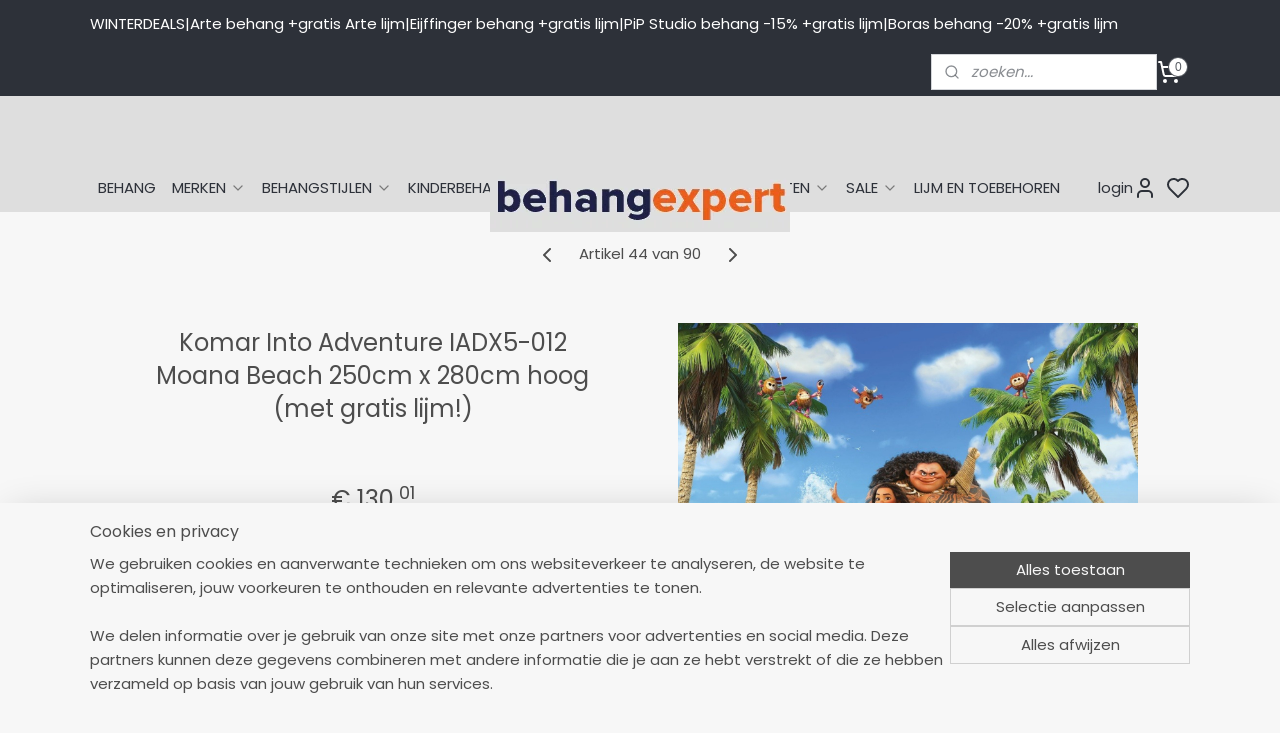

--- FILE ---
content_type: text/html; charset=UTF-8
request_url: https://www.behangexpert.nl/a-66097022/komar-into-adventure/komar-into-adventure-iadx5-012-moana-beach-250cm-x-280cm-hoog/
body_size: 43878
content:
<!DOCTYPE html>
<!--[if lt IE 7]>
<html lang="nl"
      class="no-js lt-ie9 lt-ie8 lt-ie7 secure"> <![endif]-->
<!--[if IE 7]>
<html lang="nl"
      class="no-js lt-ie9 lt-ie8 is-ie7 secure"> <![endif]-->
<!--[if IE 8]>
<html lang="nl"
      class="no-js lt-ie9 is-ie8 secure"> <![endif]-->
<!--[if gt IE 8]><!-->
<html lang="nl" class="no-js secure">
<!--<![endif]-->
<head prefix="og: http://ogp.me/ns#">
    <meta http-equiv="Content-Type" content="text/html; charset=UTF-8"/>

    <title>Komar Into Adventure IADX5-012 Moana Beach 250cm x 280cm hoog (met gratis lijm!) (lijm: gratis vlieslijm meegeleverd) | Komar Into Adventure | Behang koop je online bij Behangexpert !</title>
    <meta name="robots" content="noarchive"/>
    <meta name="robots" content="index,follow,noodp,noydir"/>
    
    <meta name="verify-v1" content="jfA13lohVS-vhYXb7ChBB64V2_-3-DmqbF63IDwsB7Q"/>
        <meta name="google-site-verification" content="jfA13lohVS-vhYXb7ChBB64V2_-3-DmqbF63IDwsB7Q"/>
    <meta name="viewport" content="width=device-width, initial-scale=1.0"/>
    <meta name="revisit-after" content="1 days"/>
    <meta name="generator" content="Mijnwebwinkel"/>
    <meta name="web_author" content="https://www.mijnwebwinkel.nl/"/>

    

    <meta property="og:site_name" content="Behang koop je online bij Behangexpert !"/>

        <meta property="og:title" content="Komar Into Adventure IADX5-012 Moana Beach 250cm x 280cm hoog (met gratis lijm!)"/>
    <meta property="og:description" content="Komar fotobehang Into Adventure artikelnummer : IADX5-012 afmeting : 250cm breed x 280cm hoog aantal panelen : 5 panelen materiaal : vliesbehang verwerking : muur inlijmen lijm : vlieslijm gratis bijgeleverd ! levertijd : ongeveer 2 weken let op : dit fotobehang wordt op bestelling gemaakt en kan niet retour"/>
    <meta property="og:type" content="product"/>
    <meta property="og:image" content="https://cdn.myonlinestore.eu/93c27483-6be1-11e9-a722-44a8421b9960/image/cache/article/a5bdf5eb0e006e7644cfb6cc221ab42c11cd1f3c.jpg"/>
        <meta property="og:image" content="https://cdn.myonlinestore.eu/93c27483-6be1-11e9-a722-44a8421b9960/image/cache/article/222ad9d53e3dfd2017a80be87c65b5da54888fa4.jpg"/>
        <meta property="og:url" content="https://www.behangexpert.nl/a-66097022-7012582/komar-into-adventure/komar-into-adventure-iadx5-012-moana-beach-250cm-x-280cm-hoog-met-gratis-lijm/"/>

    <link rel="preload" as="style" href="https://static.myonlinestore.eu/assets/../js/fancybox/jquery.fancybox.css?20260114074236"
          onload="this.onload=null;this.rel='stylesheet'">
    <noscript>
        <link rel="stylesheet" href="https://static.myonlinestore.eu/assets/../js/fancybox/jquery.fancybox.css?20260114074236">
    </noscript>

    <link rel="stylesheet" type="text/css" href="https://asset.myonlinestore.eu/1y5TpdkHbiYDqN3hqjPYWNr1duLCEj.css"/>

    <link rel="preload" as="style" href="https://static.myonlinestore.eu/assets/../fonts/fontawesome-6.4.2/css/fontawesome.min.css?20260114074236"
          onload="this.onload=null;this.rel='stylesheet'">
    <link rel="preload" as="style" href="https://static.myonlinestore.eu/assets/../fonts/fontawesome-6.4.2/css/solid.min.css?20260114074236"
          onload="this.onload=null;this.rel='stylesheet'">
    <link rel="preload" as="style" href="https://static.myonlinestore.eu/assets/../fonts/fontawesome-6.4.2/css/brands.min.css?20260114074236"
          onload="this.onload=null;this.rel='stylesheet'">
    <link rel="preload" as="style" href="https://static.myonlinestore.eu/assets/../fonts/fontawesome-6.4.2/css/v4-shims.min.css?20260114074236"
          onload="this.onload=null;this.rel='stylesheet'">
    <noscript>
        <link rel="stylesheet" href="https://static.myonlinestore.eu/assets/../fonts/font-awesome-4.1.0/css/font-awesome.4.1.0.min.css?20260114074236">
    </noscript>

    <link rel="preconnect" href="https://static.myonlinestore.eu/" crossorigin />
    <link rel="dns-prefetch" href="https://static.myonlinestore.eu/" />
    <link rel="preconnect" href="https://cdn.myonlinestore.eu" crossorigin />
    <link rel="dns-prefetch" href="https://cdn.myonlinestore.eu" />

    <script type="text/javascript" src="https://static.myonlinestore.eu/assets/../js/modernizr.js?20260114074236"></script>
        
    <link rel="canonical" href="https://www.behangexpert.nl/a-66097022-7012582/komar-into-adventure/komar-into-adventure-iadx5-012-moana-beach-250cm-x-280cm-hoog-met-gratis-lijm/"/>
    <link rel="icon" type="image/x-icon" href="https://cdn.myonlinestore.eu/93c27483-6be1-11e9-a722-44a8421b9960/favicon.ico?t=1768425339"
              />
    <script>
        var _rollbarConfig = {
        accessToken: 'd57a2075769e4401ab611d78421f1c89',
        captureUncaught: false,
        captureUnhandledRejections: false,
        verbose: false,
        payload: {
            environment: 'prod',
            person: {
                id: 20498,
            },
            ignoredMessages: [
                'request aborted',
                'network error',
                'timeout'
            ]
        },
        reportLevel: 'error'
    };
    // Rollbar Snippet
    !function(r){var e={};function o(n){if(e[n])return e[n].exports;var t=e[n]={i:n,l:!1,exports:{}};return r[n].call(t.exports,t,t.exports,o),t.l=!0,t.exports}o.m=r,o.c=e,o.d=function(r,e,n){o.o(r,e)||Object.defineProperty(r,e,{enumerable:!0,get:n})},o.r=function(r){"undefined"!=typeof Symbol&&Symbol.toStringTag&&Object.defineProperty(r,Symbol.toStringTag,{value:"Module"}),Object.defineProperty(r,"__esModule",{value:!0})},o.t=function(r,e){if(1&e&&(r=o(r)),8&e)return r;if(4&e&&"object"==typeof r&&r&&r.__esModule)return r;var n=Object.create(null);if(o.r(n),Object.defineProperty(n,"default",{enumerable:!0,value:r}),2&e&&"string"!=typeof r)for(var t in r)o.d(n,t,function(e){return r[e]}.bind(null,t));return n},o.n=function(r){var e=r&&r.__esModule?function(){return r.default}:function(){return r};return o.d(e,"a",e),e},o.o=function(r,e){return Object.prototype.hasOwnProperty.call(r,e)},o.p="",o(o.s=0)}([function(r,e,o){var n=o(1),t=o(4);_rollbarConfig=_rollbarConfig||{},_rollbarConfig.rollbarJsUrl=_rollbarConfig.rollbarJsUrl||"https://cdnjs.cloudflare.com/ajax/libs/rollbar.js/2.14.4/rollbar.min.js",_rollbarConfig.async=void 0===_rollbarConfig.async||_rollbarConfig.async;var a=n.setupShim(window,_rollbarConfig),l=t(_rollbarConfig);window.rollbar=n.Rollbar,a.loadFull(window,document,!_rollbarConfig.async,_rollbarConfig,l)},function(r,e,o){var n=o(2);function t(r){return function(){try{return r.apply(this,arguments)}catch(r){try{console.error("[Rollbar]: Internal error",r)}catch(r){}}}}var a=0;function l(r,e){this.options=r,this._rollbarOldOnError=null;var o=a++;this.shimId=function(){return o},"undefined"!=typeof window&&window._rollbarShims&&(window._rollbarShims[o]={handler:e,messages:[]})}var i=o(3),s=function(r,e){return new l(r,e)},d=function(r){return new i(s,r)};function c(r){return t(function(){var e=Array.prototype.slice.call(arguments,0),o={shim:this,method:r,args:e,ts:new Date};window._rollbarShims[this.shimId()].messages.push(o)})}l.prototype.loadFull=function(r,e,o,n,a){var l=!1,i=e.createElement("script"),s=e.getElementsByTagName("script")[0],d=s.parentNode;i.crossOrigin="",i.src=n.rollbarJsUrl,o||(i.async=!0),i.onload=i.onreadystatechange=t(function(){if(!(l||this.readyState&&"loaded"!==this.readyState&&"complete"!==this.readyState)){i.onload=i.onreadystatechange=null;try{d.removeChild(i)}catch(r){}l=!0,function(){var e;if(void 0===r._rollbarDidLoad){e=new Error("rollbar.js did not load");for(var o,n,t,l,i=0;o=r._rollbarShims[i++];)for(o=o.messages||[];n=o.shift();)for(t=n.args||[],i=0;i<t.length;++i)if("function"==typeof(l=t[i])){l(e);break}}"function"==typeof a&&a(e)}()}}),d.insertBefore(i,s)},l.prototype.wrap=function(r,e,o){try{var n;if(n="function"==typeof e?e:function(){return e||{}},"function"!=typeof r)return r;if(r._isWrap)return r;if(!r._rollbar_wrapped&&(r._rollbar_wrapped=function(){o&&"function"==typeof o&&o.apply(this,arguments);try{return r.apply(this,arguments)}catch(o){var e=o;throw e&&("string"==typeof e&&(e=new String(e)),e._rollbarContext=n()||{},e._rollbarContext._wrappedSource=r.toString(),window._rollbarWrappedError=e),e}},r._rollbar_wrapped._isWrap=!0,r.hasOwnProperty))for(var t in r)r.hasOwnProperty(t)&&(r._rollbar_wrapped[t]=r[t]);return r._rollbar_wrapped}catch(e){return r}};for(var p="log,debug,info,warn,warning,error,critical,global,configure,handleUncaughtException,handleAnonymousErrors,handleUnhandledRejection,captureEvent,captureDomContentLoaded,captureLoad".split(","),u=0;u<p.length;++u)l.prototype[p[u]]=c(p[u]);r.exports={setupShim:function(r,e){if(r){var o=e.globalAlias||"Rollbar";if("object"==typeof r[o])return r[o];r._rollbarShims={},r._rollbarWrappedError=null;var a=new d(e);return t(function(){e.captureUncaught&&(a._rollbarOldOnError=r.onerror,n.captureUncaughtExceptions(r,a,!0),e.wrapGlobalEventHandlers&&n.wrapGlobals(r,a,!0)),e.captureUnhandledRejections&&n.captureUnhandledRejections(r,a,!0);var t=e.autoInstrument;return!1!==e.enabled&&(void 0===t||!0===t||"object"==typeof t&&t.network)&&r.addEventListener&&(r.addEventListener("load",a.captureLoad.bind(a)),r.addEventListener("DOMContentLoaded",a.captureDomContentLoaded.bind(a))),r[o]=a,a})()}},Rollbar:d}},function(r,e){function o(r,e,o){if(e.hasOwnProperty&&e.hasOwnProperty("addEventListener")){for(var n=e.addEventListener;n._rollbarOldAdd&&n.belongsToShim;)n=n._rollbarOldAdd;var t=function(e,o,t){n.call(this,e,r.wrap(o),t)};t._rollbarOldAdd=n,t.belongsToShim=o,e.addEventListener=t;for(var a=e.removeEventListener;a._rollbarOldRemove&&a.belongsToShim;)a=a._rollbarOldRemove;var l=function(r,e,o){a.call(this,r,e&&e._rollbar_wrapped||e,o)};l._rollbarOldRemove=a,l.belongsToShim=o,e.removeEventListener=l}}r.exports={captureUncaughtExceptions:function(r,e,o){if(r){var n;if("function"==typeof e._rollbarOldOnError)n=e._rollbarOldOnError;else if(r.onerror){for(n=r.onerror;n._rollbarOldOnError;)n=n._rollbarOldOnError;e._rollbarOldOnError=n}e.handleAnonymousErrors();var t=function(){var o=Array.prototype.slice.call(arguments,0);!function(r,e,o,n){r._rollbarWrappedError&&(n[4]||(n[4]=r._rollbarWrappedError),n[5]||(n[5]=r._rollbarWrappedError._rollbarContext),r._rollbarWrappedError=null);var t=e.handleUncaughtException.apply(e,n);o&&o.apply(r,n),"anonymous"===t&&(e.anonymousErrorsPending+=1)}(r,e,n,o)};o&&(t._rollbarOldOnError=n),r.onerror=t}},captureUnhandledRejections:function(r,e,o){if(r){"function"==typeof r._rollbarURH&&r._rollbarURH.belongsToShim&&r.removeEventListener("unhandledrejection",r._rollbarURH);var n=function(r){var o,n,t;try{o=r.reason}catch(r){o=void 0}try{n=r.promise}catch(r){n="[unhandledrejection] error getting `promise` from event"}try{t=r.detail,!o&&t&&(o=t.reason,n=t.promise)}catch(r){}o||(o="[unhandledrejection] error getting `reason` from event"),e&&e.handleUnhandledRejection&&e.handleUnhandledRejection(o,n)};n.belongsToShim=o,r._rollbarURH=n,r.addEventListener("unhandledrejection",n)}},wrapGlobals:function(r,e,n){if(r){var t,a,l="EventTarget,Window,Node,ApplicationCache,AudioTrackList,ChannelMergerNode,CryptoOperation,EventSource,FileReader,HTMLUnknownElement,IDBDatabase,IDBRequest,IDBTransaction,KeyOperation,MediaController,MessagePort,ModalWindow,Notification,SVGElementInstance,Screen,TextTrack,TextTrackCue,TextTrackList,WebSocket,WebSocketWorker,Worker,XMLHttpRequest,XMLHttpRequestEventTarget,XMLHttpRequestUpload".split(",");for(t=0;t<l.length;++t)r[a=l[t]]&&r[a].prototype&&o(e,r[a].prototype,n)}}}},function(r,e){function o(r,e){this.impl=r(e,this),this.options=e,function(r){for(var e=function(r){return function(){var e=Array.prototype.slice.call(arguments,0);if(this.impl[r])return this.impl[r].apply(this.impl,e)}},o="log,debug,info,warn,warning,error,critical,global,configure,handleUncaughtException,handleAnonymousErrors,handleUnhandledRejection,_createItem,wrap,loadFull,shimId,captureEvent,captureDomContentLoaded,captureLoad".split(","),n=0;n<o.length;n++)r[o[n]]=e(o[n])}(o.prototype)}o.prototype._swapAndProcessMessages=function(r,e){var o,n,t;for(this.impl=r(this.options);o=e.shift();)n=o.method,t=o.args,this[n]&&"function"==typeof this[n]&&("captureDomContentLoaded"===n||"captureLoad"===n?this[n].apply(this,[t[0],o.ts]):this[n].apply(this,t));return this},r.exports=o},function(r,e){r.exports=function(r){return function(e){if(!e&&!window._rollbarInitialized){for(var o,n,t=(r=r||{}).globalAlias||"Rollbar",a=window.rollbar,l=function(r){return new a(r)},i=0;o=window._rollbarShims[i++];)n||(n=o.handler),o.handler._swapAndProcessMessages(l,o.messages);window[t]=n,window._rollbarInitialized=!0}}}}]);
    // End Rollbar Snippet
    </script>
    <script defer type="text/javascript" src="https://static.myonlinestore.eu/assets/../js/jquery.min.js?20260114074236"></script><script defer type="text/javascript" src="https://static.myonlinestore.eu/assets/../js/mww/shop.js?20260114074236"></script><script defer type="text/javascript" src="https://static.myonlinestore.eu/assets/../js/mww/shop/category.js?20260114074236"></script><script defer type="text/javascript" src="https://static.myonlinestore.eu/assets/../js/fancybox/jquery.fancybox.pack.js?20260114074236"></script><script defer type="text/javascript" src="https://static.myonlinestore.eu/assets/../js/fancybox/jquery.fancybox-thumbs.js?20260114074236"></script><script defer type="text/javascript" src="https://static.myonlinestore.eu/assets/../js/mww/image.js?20260114074236"></script><script defer type="text/javascript" src="https://static.myonlinestore.eu/assets/../js/mww/shop/article.js?20260114074236"></script><script defer type="text/javascript" src="https://static.myonlinestore.eu/assets/../js/mww/product/product.js?20260114074236"></script><script defer type="text/javascript" src="https://static.myonlinestore.eu/assets/../js/mww/product/product.configurator.js?20260114074236"></script><script defer type="text/javascript"
                src="https://static.myonlinestore.eu/assets/../js/mww/product/product.configurator.validator.js?20260114074236"></script><script defer type="text/javascript" src="https://static.myonlinestore.eu/assets/../js/mww/product/product.main.js?20260114074236"></script><script defer type="text/javascript" src="https://static.myonlinestore.eu/assets/../js/mww/navigation.js?20260114074236"></script><script defer type="text/javascript" src="https://static.myonlinestore.eu/assets/../js/delay.js?20260114074236"></script><script defer type="text/javascript" src="https://static.myonlinestore.eu/assets/../js/mww/ajax.js?20260114074236"></script><script defer type="text/javascript" src="https://static.myonlinestore.eu/assets/../js/foundation/foundation.min.js?20260114074236"></script><script defer type="text/javascript" src="https://static.myonlinestore.eu/assets/../js/foundation/foundation/foundation.topbar.js?20260114074236"></script><script defer type="text/javascript" src="https://static.myonlinestore.eu/assets/../js/foundation/foundation/foundation.tooltip.js?20260114074236"></script><script defer type="text/javascript" src="https://static.myonlinestore.eu/assets/../js/mww/deferred.js?20260114074236"></script>
        <script src="https://static.myonlinestore.eu/assets/webpack/bootstrapper.ce10832e.js"></script>
    
    <script src="https://static.myonlinestore.eu/assets/webpack/vendor.85ea91e8.js" defer></script><script src="https://static.myonlinestore.eu/assets/webpack/main.c5872b2c.js" defer></script>
    
    <script src="https://static.myonlinestore.eu/assets/webpack/webcomponents.377dc92a.js" defer></script>
    
    <script src="https://static.myonlinestore.eu/assets/webpack/render.8395a26c.js" defer></script>

    <script>
        window.bootstrapper.add(new Strap('marketingScripts', []));
    </script>
        <script>
  window.dataLayer = window.dataLayer || [];

  function gtag() {
    dataLayer.push(arguments);
  }

    gtag(
    "consent",
    "default",
    {
      "ad_storage": "denied",
      "ad_user_data": "denied",
      "ad_personalization": "denied",
      "analytics_storage": "denied",
      "security_storage": "granted",
      "personalization_storage": "denied",
      "functionality_storage": "denied",
    }
  );

  gtag("js", new Date());
  gtag("config", 'G-HSRC51ENF9', { "groups": "myonlinestore" });gtag("config", 'G-JN1CSKX7CG');</script>
<script async src="https://www.googletagmanager.com/gtag/js?id=G-HSRC51ENF9"></script>
        <script>
        
    </script>
        
<script>
    var marketingStrapId = 'marketingScripts'
    var marketingScripts = window.bootstrapper.use(marketingStrapId);

    if (marketingScripts === null) {
        marketingScripts = [];
    }

        marketingScripts.push({
        inline: `!function (f, b, e, v, n, t, s) {
        if (f.fbq) return;
        n = f.fbq = function () {
            n.callMethod ?
                n.callMethod.apply(n, arguments) : n.queue.push(arguments)
        };
        if (!f._fbq) f._fbq = n;
        n.push = n;
        n.loaded = !0;
        n.version = '2.0';
        n.agent = 'plmyonlinestore';
        n.queue = [];
        t = b.createElement(e);
        t.async = !0;
    t.src = v;
    s = b.getElementsByTagName(e)[0];
    s.parentNode.insertBefore(t, s)
    }(window, document, 'script', 'https://connect.facebook.net/en_US/fbevents.js');

    fbq('init', '927592227350310');
    fbq('track', 'PageView');
    `,
    });
    
    window.bootstrapper.update(new Strap(marketingStrapId, marketingScripts));
</script>
    <noscript>
        <style>ul.products li {
                opacity: 1 !important;
            }</style>
    </noscript>

            <script>
                (function (w, d, s, l, i) {
            w[l] = w[l] || [];
            w[l].push({
                'gtm.start':
                    new Date().getTime(), event: 'gtm.js'
            });
            var f = d.getElementsByTagName(s)[0],
                j = d.createElement(s), dl = l != 'dataLayer' ? '&l=' + l : '';
            j.async = true;
            j.src =
                'https://www.googletagmanager.com/gtm.js?id=' + i + dl;
            f.parentNode.insertBefore(j, f);
        })(window, document, 'script', 'dataLayer', 'GTM-MSQ3L6L');
                (function (w, d, s, l, i) {
            w[l] = w[l] || [];
            w[l].push({
                'gtm.start':
                    new Date().getTime(), event: 'gtm.js'
            });
            var f = d.getElementsByTagName(s)[0],
                j = d.createElement(s), dl = l != 'dataLayer' ? '&l=' + l : '';
            j.async = true;
            j.src =
                'https://www.googletagmanager.com/gtm.js?id=' + i + dl;
            f.parentNode.insertBefore(j, f);
        })(window, document, 'script', 'dataLayer', 'GTM-TTZ953');
            </script>

</head>
<body    class="lang-nl_NL layout-width-1100 oneColumn">

    <noscript>
                    <iframe src="https://www.googletagmanager.com/ns.html?id=GTM-MSQ3L6L" height="0" width="0"
                    style="display:none;visibility:hidden"></iframe>
                    <iframe src="https://www.googletagmanager.com/ns.html?id=GTM-TTZ953" height="0" width="0"
                    style="display:none;visibility:hidden"></iframe>
            </noscript>


<header>
    <a tabindex="0" id="skip-link" class="button screen-reader-text" href="#content">Spring naar de hoofdtekst</a>
</header>

    <div id="react_element__saveforlater"></div>

<div id="react_element__filter"></div>

<div class="site-container">
    <div class="inner-wrap">
                    <nav class="tab-bar mobile-navigation custom-topbar ">
    <section class="left-button" style="display: none;">
        <a class="mobile-nav-button mobile-nav-button--extra-padding"
           href="#" data-react-trigger="mobile-navigation-toggle">
                <div   
    aria-hidden role="img"
    class="icon icon--sf-menu
        "
    >
    <svg><use xlink:href="#sf-menu"></use></svg>
    </div>
        </a>
    </section>
    <section class="title-section">
        <span class="title">Behang koop je online bij Behangexpert !</span>
    </section>
    <section class="right-button">

                                            <a href="javascript:void(0)" class="foldout-account">
                    <span class="profile-icon"
                          data-logged-in="false">    <div   
    aria-hidden role="img"
    class="icon icon--sf-user
        "
    >
    <svg><use xlink:href="#sf-user"></use></svg>
    </div>
</span>
                    <span class="profile-icon" data-logged-in="true"
                          style="display: none">    <div   
    aria-hidden role="img"
    class="icon icon--sf-user-check
        "
    >
    <svg><use xlink:href="#sf-user-check"></use></svg>
    </div>
</span>
                </a>
                                    <div class="saveforlater-counter-topbar" id="react_element__saveforlater-mobile-navigation-counter"
                         data-show-counter="1"></div>
                                    
        <a href="/cart/" class="cart-icon hidden">
                <div   
    aria-hidden role="img"
    class="icon icon--sf-shopping-cart
        "
    >
    <svg><use xlink:href="#sf-shopping-cart"></use></svg>
    </div>
            <span class="cart-count" style="display: none"></span>
        </a>
    </section>
</nav>
        
        
        <div class="bg-container custom-css-container"             data-active-language="nl"
            data-current-date="15-01-2026"
            data-category-id="unknown"
            data-article-id="49387199"
            data-article-category-id="5899597"
            data-article-name="Komar Into Adventure IADX5-012 Moana Beach 250cm x 280cm hoog (met gratis lijm!)"
        >
            <noscript class="no-js-message">
                <div class="inner">
                    Javascript is uitgeschakeld.


Zonder Javascript is het niet mogelijk bestellingen te plaatsen in deze webwinkel en zijn een aantal functionaliteiten niet beschikbaar.
                </div>
            </noscript>

            <div id="header">
                <div id="react_root"><!-- --></div>
                <div
                    class="header-bar-top">
                                                
<div class="row header-bar-inner" data-bar-position="top" data-options="sticky_on: [medium, large]; is_hover: true; scrolltop: true;" data-topbar>
    <section class="top-bar-section">
                                    <div class="module-container shortcuts align-left">
                    <div class="module moduleShortcuts">
                    <a href="/c-2344690/behang/" class="header_link"
                                        style="text-decoration: none;"
                    >WINTERDEALS</a>
         <span class="header_link">|</span>                    <a href="/c-5024699/arte-wallcoverings/" class="header_link"
                                        style="text-decoration: none;"
                    >Arte behang +gratis Arte lijm </a>
         <span class="header_link">|</span>                    <a href="/c-686015/eijffinger-behang/" class="header_link"
                                        style="text-decoration: none;"
                    >Eijffinger behang +gratis lijm</a>
         <span class="header_link">|</span>                    <a href="/c-250055/pip-behang/" class="header_link"
                                        style="text-decoration: none;"
                    >PiP Studio behang -15% +gratis lijm</a>
         <span class="header_link">|</span>                    <a href="/c-1127256/boras-tapeter-behang/" class="header_link"
                                        style="text-decoration: none;"
                    >Boras behang -20% +gratis lijm </a>
            </div>

                </div>
                                                <div class="module-container search align-right2">
                    <div class="react_element__searchbox" 
    data-post-url="/search/" 
    data-search-phrase=""></div>

                </div>
                                                <div class="module-container cart align-right">
                    
<div class="header-cart module moduleCartCompact" data-ajax-cart-replace="true" data-productcount="0">
            <a href="/cart/?category_id=5899597" class="foldout-cart">
                <div   
    aria-hidden role="img"
    class="icon icon--sf-shopping-cart
        "
            title="winkelwagen"
    >
    <svg><use xlink:href="#sf-shopping-cart"></use></svg>
    </div>
            <span class="count">0</span>
        </a>
        <div class="hidden-cart-details">
            <div class="invisible-hover-area">
                <div data-mobile-cart-replace="true" class="cart-details">
                                            <div class="cart-summary">
                            Geen artikelen in winkelwagen 
                        </div>
                                    </div>

                            </div>
        </div>
    </div>

                </div>
                        </section>
</div>

                                    </div>

                

        
        

<sf-header-image
    class="web-component"
    header-element-height="68px"
    align="center"
    store-name="Behang koop je online bij Behangexpert !"
    store-url="https://www.behangexpert.nl/"
    background-image-url=""
    mobile-background-image-url=""
    logo-custom-width="300"
    logo-custom-height="68"
    page-column-width="1100"
    style="
        height: 68px;

        --background-color: #DEDEDE;
        --background-height: 68px;
        --background-aspect-ratio: 1;
        --scaling-background-aspect-ratio: 2.75;
        --mobile-background-height: 0px;
        --mobile-background-aspect-ratio: 1;
        --color: #2D3139;
        --logo-custom-width: 300px;
        --logo-custom-height: 68px;
        --logo-aspect-ratio: 4.4117647058824
        ">
            <a href="https://www.behangexpert.nl/" slot="logo" style="max-height: 100%;">
            <img
                src="https://cdn.myonlinestore.eu/93c27483-6be1-11e9-a722-44a8421b9960/image/cache/full/2384cc440d75acb544fd0c6c2d5228aeb3c5f2b4.png"
                alt="Behang koop je online bij Behangexpert !"
                style="
                    width: 300px;
                    height: 100%;
                    display: block;
                    max-height: 400px;
                    "
            />
        </a>
    </sf-header-image>
                <div class="header-bar-bottom">
                                                
<div class="row header-bar-inner" data-bar-position="header" data-options="sticky_on: [medium, large]; is_hover: true; scrolltop: true;" data-topbar>
    <section class="top-bar-section">
                                    <nav class="module-container navigation navigation--mega-menu align-left">
                    <ul>
                            




<li class="">
            <a href="https://www.behangexpert.nl/" class="no_underline">
            BEHANG
                    </a>

                                </li>
    

    


<li class="has-dropdown">
            <a href="https://www.behangexpert.nl/c-2745082/merken/" class="no_underline">
            MERKEN 
                                                <div aria-hidden role="img" class="icon"><svg><use xlink:href="#sf-chevron-down"></use></svg></div>
                                    </a>

                                                    
                <div class="mega-menu">
                    <div class="mega-menu__background"></div>
                    <ul class="mega-menu__list">
                                                    <li class="mega-menu__category">
                                <a class="mega-menu__category-title mega-menu__category-title--no_underline" href="https://www.behangexpert.nl/c-5024699/arte-wallcoverings/" title="Arte&#x20;Wallcoverings">Arte Wallcoverings</a>

                                                                                                        
                                    <ul class="mega-menu__category-list">
                                                                                    <li class="mega-menu__item ">
                                                <a class="mega-menu__link mega-menu__link--no_underline" href="https://www.behangexpert.nl/c-6866120/arte-alaya/" title="Arte&#x20;Alaya">Arte Alaya</a>
                                            </li>
                                                                                    <li class="mega-menu__item ">
                                                <a class="mega-menu__link mega-menu__link--no_underline" href="https://www.behangexpert.nl/c-7375148/arte-all-naturals/" title="Arte&#x20;All&#x20;Naturals">Arte All Naturals</a>
                                            </li>
                                                                                    <li class="mega-menu__item ">
                                                <a class="mega-menu__link mega-menu__link--no_underline" href="https://www.behangexpert.nl/c-6887540/arte-antigua/" title="Arte&#x20;Antigua">Arte Antigua</a>
                                            </li>
                                                                                    <li class="mega-menu__item ">
                                                <a class="mega-menu__link mega-menu__link--no_underline" href="https://www.behangexpert.nl/c-7224516/arte-archipelago-by-omexco/" title="Arte&#x20;Archipelago&#x20;&#x20;by&#x20;Omexco">Arte Archipelago  by Omexco</a>
                                            </li>
                                                                                    <li class="mega-menu__item ">
                                                <a class="mega-menu__link mega-menu__link--no_underline" href="https://www.behangexpert.nl/c-7158320/arte-babylon/" title="Arte&#x20;Babylon">Arte Babylon</a>
                                            </li>
                                        
                                                                                    <li class="mega-menu__item mega-menu__item--more">
                                                <a class="mega-menu__link mega-menu__link--no_underline" href="https://www.behangexpert.nl/c-5024699/arte-wallcoverings/" title="Bekijk&#x20;meer">Bekijk meer    <div   
    aria-hidden role="img"
    class="icon icon--sf-chevron-right
                    icon--small
        "
    >
    <svg><use xlink:href="#sf-chevron-right"></use></svg>
    </div>
</a>
                                            </li>
                                                                            </ul>
                                                            </li>
                                                    <li class="mega-menu__category">
                                <a class="mega-menu__category-title mega-menu__category-title--no_underline" href="https://www.behangexpert.nl/c-1082790/as-creation-behang/" title="AS&#x20;Creation&#x20;behang">AS Creation behang</a>

                                                                                                        
                                    <ul class="mega-menu__category-list">
                                                                                    <li class="mega-menu__item ">
                                                <a class="mega-menu__link mega-menu__link--no_underline" href="https://www.behangexpert.nl/c-5834037/as-creation-artist/" title="AS&#x20;Creation&#x20;ARTist">AS Creation ARTist</a>
                                            </li>
                                                                                    <li class="mega-menu__item ">
                                                <a class="mega-menu__link mega-menu__link--no_underline" href="https://www.behangexpert.nl/c-6713507/as-creation-art-of-eden-by-architects-paper/" title="AS&#x20;Creation&#x20;Art&#x20;of&#x20;Eden&#x20;by&#x20;Architects&#x20;Paper">AS Creation Art of Eden by Architects Paper</a>
                                            </li>
                                                                                    <li class="mega-menu__item ">
                                                <a class="mega-menu__link mega-menu__link--no_underline" href="https://www.behangexpert.nl/c-7286388/as-creation-aquarell-dreams/" title="AS&#x20;Creation&#x20;Aquarell&#x20;Dreams">AS Creation Aquarell Dreams</a>
                                            </li>
                                                                                    <li class="mega-menu__item ">
                                                <a class="mega-menu__link mega-menu__link--no_underline" href="https://www.behangexpert.nl/c-3627438/as-creation-behangkoopjes/" title="AS&#x20;Creation&#x20;Behangkoopjes">AS Creation Behangkoopjes</a>
                                            </li>
                                                                                    <li class="mega-menu__item ">
                                                <a class="mega-menu__link mega-menu__link--no_underline" href="https://www.behangexpert.nl/c-7194526/as-creation-casual-living/" title="AS&#x20;Creation&#x20;Casual&#x20;Living">AS Creation Casual Living</a>
                                            </li>
                                        
                                                                                    <li class="mega-menu__item mega-menu__item--more">
                                                <a class="mega-menu__link mega-menu__link--no_underline" href="https://www.behangexpert.nl/c-1082790/as-creation-behang/" title="Bekijk&#x20;meer">Bekijk meer    <div   
    aria-hidden role="img"
    class="icon icon--sf-chevron-right
                    icon--small
        "
    >
    <svg><use xlink:href="#sf-chevron-right"></use></svg>
    </div>
</a>
                                            </li>
                                                                            </ul>
                                                            </li>
                                                    <li class="mega-menu__category">
                                <a class="mega-menu__category-title mega-menu__category-title--no_underline" href="https://www.behangexpert.nl/c-1128875/behangexpresse/" title="Behangexpresse">Behangexpresse</a>

                                                                                                        
                                    <ul class="mega-menu__category-list">
                                                                                    <li class="mega-menu__item ">
                                                <a class="mega-menu__link mega-menu__link--no_underline" href="https://www.behangexpert.nl/c-4836882/behangexpresse-colorchoc-new-materials/" title="Behangexpresse&#x20;Colorchoc&#x20;New&#x20;Materials">Behangexpresse Colorchoc New Materials</a>
                                            </li>
                                                                                    <li class="mega-menu__item ">
                                                <a class="mega-menu__link mega-menu__link--no_underline" href="https://www.behangexpert.nl/c-7151867/connected-by-ingk/" title="Connected&#x20;by&#x20;INGK">Connected by INGK</a>
                                            </li>
                                                                                    <li class="mega-menu__item ">
                                                <a class="mega-menu__link mega-menu__link--no_underline" href="https://www.behangexpert.nl/c-6578979/dreaming-of-nature-designed-by-ingk/" title="Dreaming&#x20;of&#x20;Nature&#x20;designed&#x20;by&#x20;INGK">Dreaming of Nature designed by INGK</a>
                                            </li>
                                                                                    <li class="mega-menu__item ">
                                                <a class="mega-menu__link mega-menu__link--no_underline" href="https://www.behangexpert.nl/c-5499981/behangexpresse-esbjerg-designed-by-ingk/" title="Behangexpresse&#x20;Esbjerg&#x20;Designed&#x20;by&#x20;INGK">Behangexpresse Esbjerg Designed by INGK</a>
                                            </li>
                                                                                    <li class="mega-menu__item ">
                                                <a class="mega-menu__link mega-menu__link--no_underline" href="https://www.behangexpert.nl/c-5781734/behangexpresse-floral-utopia-by-ingk/" title="Behangexpresse&#x20;Floral&#x20;Utopia&#x20;by&#x20;INGK">Behangexpresse Floral Utopia by INGK</a>
                                            </li>
                                        
                                                                                    <li class="mega-menu__item mega-menu__item--more">
                                                <a class="mega-menu__link mega-menu__link--no_underline" href="https://www.behangexpert.nl/c-1128875/behangexpresse/" title="Bekijk&#x20;meer">Bekijk meer    <div   
    aria-hidden role="img"
    class="icon icon--sf-chevron-right
                    icon--small
        "
    >
    <svg><use xlink:href="#sf-chevron-right"></use></svg>
    </div>
</a>
                                            </li>
                                                                            </ul>
                                                            </li>
                                                    <li class="mega-menu__category">
                                <a class="mega-menu__category-title mega-menu__category-title--no_underline" href="https://www.behangexpert.nl/c-1127256/boras-tapeter-behang/" title="Boras&#x20;Tapeter&#x20;behang">Boras Tapeter behang</a>

                                                                                                        
                                    <ul class="mega-menu__category-list">
                                                                                    <li class="mega-menu__item ">
                                                <a class="mega-menu__link mega-menu__link--no_underline" href="https://www.behangexpert.nl/c-7584573/boras-tapeter-adorn/" title="Boras&#x20;Tapeter&#x20;Adorn&#x20;">Boras Tapeter Adorn </a>
                                            </li>
                                                                                    <li class="mega-menu__item ">
                                                <a class="mega-menu__link mega-menu__link--no_underline" href="https://www.behangexpert.nl/c-6802406/boras-tapeter-alla-tiders-hus/" title="Boras&#x20;Tapeter&#x20;Alla&#x20;Tiders&#x20;Hus">Boras Tapeter Alla Tiders Hus</a>
                                            </li>
                                                                                    <li class="mega-menu__item ">
                                                <a class="mega-menu__link mega-menu__link--no_underline" href="https://www.behangexpert.nl/c-4431496/boras-tapeter-anno/" title="Boras&#x20;Tapeter&#x20;Anno">Boras Tapeter Anno</a>
                                            </li>
                                                                                    <li class="mega-menu__item ">
                                                <a class="mega-menu__link mega-menu__link--no_underline" href="https://www.behangexpert.nl/c-7686133/boras-tapeter-anno-ii/" title="Boras&#x20;Tapeter&#x20;Anno&#x20;II">Boras Tapeter Anno II</a>
                                            </li>
                                                                                    <li class="mega-menu__item ">
                                                <a class="mega-menu__link mega-menu__link--no_underline" href="https://www.behangexpert.nl/c-7221132/boras-tapeter-borosan-bas/" title="Boras&#x20;Tapeter&#x20;Borosan&#x20;Bas">Boras Tapeter Borosan Bas</a>
                                            </li>
                                        
                                                                                    <li class="mega-menu__item mega-menu__item--more">
                                                <a class="mega-menu__link mega-menu__link--no_underline" href="https://www.behangexpert.nl/c-1127256/boras-tapeter-behang/" title="Bekijk&#x20;meer">Bekijk meer    <div   
    aria-hidden role="img"
    class="icon icon--sf-chevron-right
                    icon--small
        "
    >
    <svg><use xlink:href="#sf-chevron-right"></use></svg>
    </div>
</a>
                                            </li>
                                                                            </ul>
                                                            </li>
                                                    <li class="mega-menu__category">
                                <a class="mega-menu__category-title mega-menu__category-title--no_underline" href="https://www.behangexpert.nl/c-1516629/chivasso-behang/" title="Chivasso&#x20;behang">Chivasso behang</a>

                                                                                                        
                                    <ul class="mega-menu__category-list">
                                                                                    <li class="mega-menu__item ">
                                                <a class="mega-menu__link mega-menu__link--no_underline" href="https://www.behangexpert.nl/c-7609581/carlucci-cosmic-world/" title="Carlucci&#x20;Cosmic&#x20;World&#x20;">Carlucci Cosmic World </a>
                                            </li>
                                                                                    <li class="mega-menu__item ">
                                                <a class="mega-menu__link mega-menu__link--no_underline" href="https://www.behangexpert.nl/c-6595731/carlucci-midsummer-eve/" title="Carlucci&#x20;Midsummer&#x20;Eve">Carlucci Midsummer Eve</a>
                                            </li>
                                                                                    <li class="mega-menu__item ">
                                                <a class="mega-menu__link mega-menu__link--no_underline" href="https://www.behangexpert.nl/c-7188718/chivasso-another-day-in-paradise/" title="Chivasso&#x20;Another&#x20;Day&#x20;In&#x20;Paradise">Chivasso Another Day In Paradise</a>
                                            </li>
                                                                                    <li class="mega-menu__item ">
                                                <a class="mega-menu__link mega-menu__link--no_underline" href="https://www.behangexpert.nl/c-6353598/chivasso-divine/" title="Chivasso&#x20;Divine">Chivasso Divine</a>
                                            </li>
                                        
                                                                            </ul>
                                                            </li>
                                                    <li class="mega-menu__category">
                                <a class="mega-menu__category-title mega-menu__category-title--no_underline" href="https://www.behangexpert.nl/c-5461830/christian-lacroix/" title="Christian&#x20;Lacroix">Christian Lacroix</a>

                                                                                                        
                                    <ul class="mega-menu__category-list">
                                                                                    <li class="mega-menu__item ">
                                                <a class="mega-menu__link mega-menu__link--no_underline" href="https://www.behangexpert.nl/c-5461835/chrisitan-lacroix-l-odyssee/" title="Chrisitan&#x20;Lacroix&#x20;L&#x27;Odyss&#x00E9;e">Chrisitan Lacroix L&#039;Odyssée</a>
                                            </li>
                                                                                    <li class="mega-menu__item ">
                                                <a class="mega-menu__link mega-menu__link--no_underline" href="https://www.behangexpert.nl/c-5461850/christian-lacroix-au-theatre-ce-soir-wallpapers/" title="Christian&#x20;Lacroix&#x20;Au&#x20;Th&#x00E9;&#x00E2;tre&#x20;ce&#x20;Soir&#x20;Wallpapers">Christian Lacroix Au Théâtre ce Soir Wallpapers</a>
                                            </li>
                                                                                    <li class="mega-menu__item ">
                                                <a class="mega-menu__link mega-menu__link--no_underline" href="https://www.behangexpert.nl/c-6885890/christian-lacroix-stravaganzi/" title="Christian&#x20;Lacroix&#x20;Stravaganzi">Christian Lacroix Stravaganzi</a>
                                            </li>
                                        
                                                                            </ul>
                                                            </li>
                                                    <li class="mega-menu__category">
                                <a class="mega-menu__category-title mega-menu__category-title--no_underline" href="https://www.behangexpert.nl/c-7500315/cole-en-son/" title="Cole&#x20;en&#x20;Son&#x20;">Cole en Son </a>

                                                                                                        
                                    <ul class="mega-menu__category-list">
                                                                                    <li class="mega-menu__item ">
                                                <a class="mega-menu__link mega-menu__link--no_underline" href="https://www.behangexpert.nl/c-7500318/cole-son-ardmore/" title="Cole&#x20;&amp;&#x20;Son&#x20;Ardmore">Cole &amp; Son Ardmore</a>
                                            </li>
                                                                                    <li class="mega-menu__item ">
                                                <a class="mega-menu__link mega-menu__link--no_underline" href="https://www.behangexpert.nl/c-7508457/cole-son-icons/" title="Cole&#x20;&amp;&#x20;Son&#x20;Icons">Cole &amp; Son Icons</a>
                                            </li>
                                                                                    <li class="mega-menu__item ">
                                                <a class="mega-menu__link mega-menu__link--no_underline" href="https://www.behangexpert.nl/c-7518042/cole-son-contemporary-restyled/" title="Cole&#x20;&amp;&#x20;Son&#x20;Contemporary&#x20;Restyled">Cole &amp; Son Contemporary Restyled</a>
                                            </li>
                                                                                    <li class="mega-menu__item ">
                                                <a class="mega-menu__link mega-menu__link--no_underline" href="https://www.behangexpert.nl/c-7558398/cole-son-historical-royal-palaces/" title="Cole&#x20;&amp;&#x20;Son&#x20;Historical&#x20;Royal&#x20;Palaces&#x20;">Cole &amp; Son Historical Royal Palaces </a>
                                            </li>
                                        
                                                                            </ul>
                                                            </li>
                        
                                                    <li class="mega-menu__category">
                                <a class="mega-menu__category-title mega-menu__category-title--no_underline" href="https://www.behangexpert.nl/c-2745082/merken/" title="Bekijk&#x20;alle&#x20;pagina&#x2019;s">Bekijk alle pagina’s    <div   
    aria-hidden role="img"
    class="icon icon--sf-chevron-right
                    icon--small
        "
    >
    <svg><use xlink:href="#sf-chevron-right"></use></svg>
    </div>
</a>
                            </li>
                                            </ul>
                </div>
                        </li>
    

    


<li class="has-dropdown">
            <a href="https://www.behangexpert.nl/c-3259896/behangstijlen/" class="no_underline">
            BEHANGSTIJLEN
                                                <div aria-hidden role="img" class="icon"><svg><use xlink:href="#sf-chevron-down"></use></svg></div>
                                    </a>

                                                    
                <div class="mega-menu">
                    <div class="mega-menu__background"></div>
                    <ul class="mega-menu__list">
                                                    <li class="mega-menu__category">
                                <a class="mega-menu__category-title mega-menu__category-title--no_underline" href="https://www.behangexpert.nl/c-7217961/abstract-behang/" title="Abstract&#x20;behang">Abstract behang</a>

                                                            </li>
                                                    <li class="mega-menu__category">
                                <a class="mega-menu__category-title mega-menu__category-title--no_underline" href="https://www.behangexpert.nl/c-647342/barok-behang/" title="Barok&#x20;behang">Barok behang</a>

                                                            </li>
                                                    <li class="mega-menu__category">
                                <a class="mega-menu__category-title mega-menu__category-title--no_underline" href="https://www.behangexpert.nl/c-2318649/behangranden/" title="Behangranden">Behangranden</a>

                                                            </li>
                                                    <li class="mega-menu__category">
                                <a class="mega-menu__category-title mega-menu__category-title--no_underline" href="https://www.behangexpert.nl/c-634424/bloemen-behang/" title="Bloemen&#x20;behang">Bloemen behang</a>

                                                            </li>
                                                    <li class="mega-menu__category">
                                <a class="mega-menu__category-title mega-menu__category-title--no_underline" href="https://www.behangexpert.nl/c-4485448/botanisch-behang/" title="Botanisch&#x20;behang">Botanisch behang</a>

                                                            </li>
                                                    <li class="mega-menu__category">
                                <a class="mega-menu__category-title mega-menu__category-title--no_underline" href="https://www.behangexpert.nl/c-7182262/bomen-bos-behang/" title="Bomen&#x20;&amp;&#x20;Bos&#x20;behang">Bomen &amp; Bos behang</a>

                                                            </li>
                                                    <li class="mega-menu__category">
                                <a class="mega-menu__category-title mega-menu__category-title--no_underline" href="https://www.behangexpert.nl/c-1358635/dieren-behang/" title="Dieren&#x20;behang">Dieren behang</a>

                                                            </li>
                        
                                                    <li class="mega-menu__category">
                                <a class="mega-menu__category-title mega-menu__category-title--no_underline" href="https://www.behangexpert.nl/c-3259896/behangstijlen/" title="Bekijk&#x20;alle&#x20;pagina&#x2019;s">Bekijk alle pagina’s    <div   
    aria-hidden role="img"
    class="icon icon--sf-chevron-right
                    icon--small
        "
    >
    <svg><use xlink:href="#sf-chevron-right"></use></svg>
    </div>
</a>
                            </li>
                                            </ul>
                </div>
                        </li>
    

    


<li class="has-dropdown">
            <a href="https://www.behangexpert.nl/c-368979/kinderbehang/" class="no_underline">
            KINDERBEHANG
                                                <div aria-hidden role="img" class="icon"><svg><use xlink:href="#sf-chevron-down"></use></svg></div>
                                    </a>

                                                    
                <div class="mega-menu">
                    <div class="mega-menu__background"></div>
                    <ul class="mega-menu__list">
                                                    <li class="mega-menu__category">
                                <a class="mega-menu__category-title mega-menu__category-title--no_underline" href="https://www.behangexpert.nl/c-1304590/baby-behang/" title="Baby&#x20;behang">Baby behang</a>

                                                            </li>
                                                    <li class="mega-menu__category">
                                <a class="mega-menu__category-title mega-menu__category-title--no_underline" href="https://www.behangexpert.nl/c-708236/meisjes-behang/" title="Meisjes&#x20;behang">Meisjes behang</a>

                                                            </li>
                                                    <li class="mega-menu__category">
                                <a class="mega-menu__category-title mega-menu__category-title--no_underline" href="https://www.behangexpert.nl/c-782747/jongens-behang/" title="Jongens&#x20;behang">Jongens behang</a>

                                                            </li>
                                                    <li class="mega-menu__category">
                                <a class="mega-menu__category-title mega-menu__category-title--no_underline" href="https://www.behangexpert.nl/c-1433259/fotobehang-kinderkamer/" title="Fotobehang&#x20;kinderkamer">Fotobehang kinderkamer</a>

                                                            </li>
                                                    <li class="mega-menu__category">
                                <a class="mega-menu__category-title mega-menu__category-title--no_underline" href="https://www.behangexpert.nl/c-4875026/muurstickers-babykamer-kinderkamer/" title="Muurstickers&#x20;babykamer&#x20;&amp;&#x20;kinderkamer">Muurstickers babykamer &amp; kinderkamer</a>

                                                            </li>
                                                    <li class="mega-menu__category">
                                <a class="mega-menu__category-title mega-menu__category-title--no_underline" href="https://www.behangexpert.nl/c-3414495/auto-behang/" title="Auto&#x20;behang&#x20;">Auto behang </a>

                                                            </li>
                                                    <li class="mega-menu__category">
                                <a class="mega-menu__category-title mega-menu__category-title--no_underline" href="https://www.behangexpert.nl/c-1454196/bloemetjes-en-vlinders/" title="Bloemetjes&#x20;en&#x20;Vlinders">Bloemetjes en Vlinders</a>

                                                            </li>
                        
                                                    <li class="mega-menu__category">
                                <a class="mega-menu__category-title mega-menu__category-title--no_underline" href="https://www.behangexpert.nl/c-368979/kinderbehang/" title="Bekijk&#x20;alle&#x20;pagina&#x2019;s">Bekijk alle pagina’s    <div   
    aria-hidden role="img"
    class="icon icon--sf-chevron-right
                    icon--small
        "
    >
    <svg><use xlink:href="#sf-chevron-right"></use></svg>
    </div>
</a>
                            </li>
                                            </ul>
                </div>
                        </li>
    

    
    

<li class="has-dropdown active">
            <a href="https://www.behangexpert.nl/c-1397360/fotobehang/" class="no_underline">
            FOTOBEHANG
                                                <div aria-hidden role="img" class="icon"><svg><use xlink:href="#sf-chevron-down"></use></svg></div>
                                    </a>

                                                    
                <div class="mega-menu">
                    <div class="mega-menu__background"></div>
                    <ul class="mega-menu__list">
                                                    <li class="mega-menu__category">
                                <a class="mega-menu__category-title mega-menu__category-title--no_underline" href="https://www.behangexpert.nl/c-3573817/fotobehang-naar-thema/" title="Fotobehang&#x20;naar&#x20;thema">Fotobehang naar thema</a>

                                                                                                        
                                    <ul class="mega-menu__category-list">
                                                                                    <li class="mega-menu__item ">
                                                <a class="mega-menu__link mega-menu__link--no_underline" href="https://www.behangexpert.nl/c-649943/auto-boot-vliegtuig-fotobehang/" title="Auto&#x20;-&#x20;Boot&#x20;-&#x20;Vliegtuig&#x20;fotobehang">Auto - Boot - Vliegtuig fotobehang</a>
                                            </li>
                                                                                    <li class="mega-menu__item ">
                                                <a class="mega-menu__link mega-menu__link--no_underline" href="https://www.behangexpert.nl/c-1153037/beelden-portretten-fotobehang/" title="Beelden&#x20;-&#x20;Portretten&#x20;fotobehang">Beelden - Portretten fotobehang</a>
                                            </li>
                                                                                    <li class="mega-menu__item ">
                                                <a class="mega-menu__link mega-menu__link--no_underline" href="https://www.behangexpert.nl/c-5189712/fotobehang-bergen/" title="Fotobehang&#x20;bergen">Fotobehang bergen</a>
                                            </li>
                                                                                    <li class="mega-menu__item ">
                                                <a class="mega-menu__link mega-menu__link--no_underline" href="https://www.behangexpert.nl/c-641332/fotobehang-bloemen/" title="Fotobehang&#x20;bloemen">Fotobehang bloemen</a>
                                            </li>
                                                                                    <li class="mega-menu__item ">
                                                <a class="mega-menu__link mega-menu__link--no_underline" href="https://www.behangexpert.nl/c-641489/bomen-bos-fotobehang/" title="Bomen&#x20;-&#x20;Bos&#x20;fotobehang">Bomen - Bos fotobehang</a>
                                            </li>
                                        
                                                                                    <li class="mega-menu__item mega-menu__item--more">
                                                <a class="mega-menu__link mega-menu__link--no_underline" href="https://www.behangexpert.nl/c-3573817/fotobehang-naar-thema/" title="Bekijk&#x20;meer">Bekijk meer    <div   
    aria-hidden role="img"
    class="icon icon--sf-chevron-right
                    icon--small
        "
    >
    <svg><use xlink:href="#sf-chevron-right"></use></svg>
    </div>
</a>
                                            </li>
                                                                            </ul>
                                                            </li>
                                                    <li class="mega-menu__category">
                                <a class="mega-menu__category-title mega-menu__category-title--no_underline" href="https://www.behangexpert.nl/c-2795952/fotobehang-naar-merk/" title="Fotobehang&#x20;naar&#x20;merk">Fotobehang naar merk</a>

                                                                                                        
                                    <ul class="mega-menu__category-list">
                                                                                    <li class="mega-menu__item ">
                                                <a class="mega-menu__link mega-menu__link--no_underline" href="https://www.behangexpert.nl/c-7172766/annet-weelink-tropics-florals/" title="Annet&#x20;Weelink&#x20;Tropics&#x20;&amp;&#x20;Florals">Annet Weelink Tropics &amp; Florals</a>
                                            </li>
                                                                                    <li class="mega-menu__item ">
                                                <a class="mega-menu__link mega-menu__link--no_underline" href="https://www.behangexpert.nl/c-7393847/annet-weelink-landscapes-mini-vol-2-happy-vibes/" title="Annet&#x20;Weelink&#x20;Landscapes&#x20;&amp;&#x20;Mini&#x20;Vol.&#x20;2&#x20;&amp;&#x20;Happy&#x20;Vibes">Annet Weelink Landscapes &amp; Mini Vol. 2 &amp; Happy Vibes</a>
                                            </li>
                                                                                    <li class="mega-menu__item ">
                                                <a class="mega-menu__link mega-menu__link--no_underline" href="https://www.behangexpert.nl/c-1397550/dutch-fotobehang/" title="Dutch&#x20;fotobehang">Dutch fotobehang</a>
                                            </li>
                                                                                    <li class="mega-menu__item ">
                                                <a class="mega-menu__link mega-menu__link--no_underline" href="https://www.behangexpert.nl/c-673258/eijffinger-wallpower/" title="Eijffinger&#x20;Wallpower">Eijffinger Wallpower</a>
                                            </li>
                                                                                    <li class="mega-menu__item ">
                                                <a class="mega-menu__link mega-menu__link--no_underline" href="https://www.behangexpert.nl/c-3055197/farmlife-fotobehang/" title="Farmlife&#x20;fotobehang">Farmlife fotobehang</a>
                                            </li>
                                        
                                                                                    <li class="mega-menu__item mega-menu__item--more">
                                                <a class="mega-menu__link mega-menu__link--no_underline" href="https://www.behangexpert.nl/c-2795952/fotobehang-naar-merk/" title="Bekijk&#x20;meer">Bekijk meer    <div   
    aria-hidden role="img"
    class="icon icon--sf-chevron-right
                    icon--small
        "
    >
    <svg><use xlink:href="#sf-chevron-right"></use></svg>
    </div>
</a>
                                            </li>
                                                                            </ul>
                                                            </li>
                        
                                            </ul>
                </div>
                        </li>
    

    


<li class="has-dropdown">
            <a href="https://www.behangexpert.nl/c-5557979/behangsoorten/" class="no_underline">
            BEHANGSOORTEN
                                                <div aria-hidden role="img" class="icon"><svg><use xlink:href="#sf-chevron-down"></use></svg></div>
                                    </a>

                                                    
                <div class="mega-menu">
                    <div class="mega-menu__background"></div>
                    <ul class="mega-menu__list">
                                                    <li class="mega-menu__category">
                                <a class="mega-menu__category-title mega-menu__category-title--no_underline" href="https://www.behangexpert.nl/c-3809040/glasvezel-behang/" title="Glasvezel&#x20;behang">Glasvezel behang</a>

                                                                                                        
                                    <ul class="mega-menu__category-list">
                                                                                    <li class="mega-menu__item ">
                                                <a class="mega-menu__link mega-menu__link--no_underline" href="https://www.behangexpert.nl/c-3739852/aanbiedingen-glasweefselbehang/" title="Aanbiedingen&#x20;glasweefselbehang">Aanbiedingen glasweefselbehang</a>
                                            </li>
                                                                                    <li class="mega-menu__item ">
                                                <a class="mega-menu__link mega-menu__link--no_underline" href="https://www.behangexpert.nl/c-5253846/arte-laser-overschilderbaar-vliesbehang/" title="Arte&#x20;Laser&#x20;overschilderbaar&#x20;vliesbehang">Arte Laser overschilderbaar vliesbehang</a>
                                            </li>
                                                                                    <li class="mega-menu__item ">
                                                <a class="mega-menu__link mega-menu__link--no_underline" href="https://www.behangexpert.nl/c-1406951/intervos-wall-structure-all-round-55/" title="Intervos&#x20;Wall-Structure&#x20;All-round&#x20;55">Intervos Wall-Structure All-round 55</a>
                                            </li>
                                                                                    <li class="mega-menu__item ">
                                                <a class="mega-menu__link mega-menu__link--no_underline" href="https://www.behangexpert.nl/c-5379537/intervos-wall-specials/" title="Intervos&#x20;Wall&#x20;Specials">Intervos Wall Specials</a>
                                            </li>
                                                                                    <li class="mega-menu__item ">
                                                <a class="mega-menu__link mega-menu__link--no_underline" href="https://www.behangexpert.nl/c-5379592/intervos-acoustic-wals/" title="Intervos&#x20;Acoustic&#x20;Wals">Intervos Acoustic Wals</a>
                                            </li>
                                        
                                                                            </ul>
                                                            </li>
                                                    <li class="mega-menu__category">
                                <a class="mega-menu__category-title mega-menu__category-title--no_underline" href="https://www.behangexpert.nl/c-5327457/behangcirkels/" title="Behangcirkels">Behangcirkels</a>

                                                            </li>
                                                    <li class="mega-menu__category">
                                <a class="mega-menu__category-title mega-menu__category-title--no_underline" href="https://www.behangexpert.nl/c-3864313/fotomuur-van-behang/" title="Fotomuur&#x20;van&#x20;behang">Fotomuur van behang</a>

                                                            </li>
                                                    <li class="mega-menu__category">
                                <a class="mega-menu__category-title mega-menu__category-title--no_underline" href="https://www.behangexpert.nl/c-5533105/canvas-schilderij/" title="Canvas&#x20;schilderij">Canvas schilderij</a>

                                                            </li>
                                                    <li class="mega-menu__category">
                                <a class="mega-menu__category-title mega-menu__category-title--no_underline" href="https://www.behangexpert.nl/c-4082193/kurkbehang/" title="Kurkbehang">Kurkbehang</a>

                                                            </li>
                                                    <li class="mega-menu__category">
                                <a class="mega-menu__category-title mega-menu__category-title--no_underline" href="https://www.behangexpert.nl/c-1428626/rauhfaser-behang/" title="Rauhfaser&#x20;behang">Rauhfaser behang</a>

                                                            </li>
                        
                                            </ul>
                </div>
                        </li>
    

    


<li class="has-dropdown">
            <a href="https://www.behangexpert.nl/c-3741012/sale/" class="no_underline">
            SALE
                                                <div aria-hidden role="img" class="icon"><svg><use xlink:href="#sf-chevron-down"></use></svg></div>
                                    </a>

                                                    
                <div class="mega-menu">
                    <div class="mega-menu__background"></div>
                    <ul class="mega-menu__list">
                                                    <li class="mega-menu__category">
                                <a class="mega-menu__category-title mega-menu__category-title--no_underline" href="https://www.behangexpert.nl/c-5075958/behang-aanbiedingen/" title="Behang&#x20;-&#x20;Aanbiedingen">Behang - Aanbiedingen</a>

                                                            </li>
                                                    <li class="mega-menu__category">
                                <a class="mega-menu__category-title mega-menu__category-title--no_underline" href="https://www.behangexpert.nl/c-3518391/restanten-behang/" title="Restanten&#x20;behang">Restanten behang</a>

                                                            </li>
                        
                                            </ul>
                </div>
                        </li>
    




<li class="">
            <a href="https://www.behangexpert.nl/c-5873299/lijm-en-toebehoren/" class="no_underline">
            LIJM EN TOEBEHOREN
                    </a>

                                </li>

                    </ul>
                </nav>
                                                <div class="module-container myaccount align-right">
                    
<div class="module my-account-bar has-saveforlater">
            <a href="javascript:void(0)" class="foldout-account">
            login     <div   
    aria-hidden role="img"
    class="icon icon--sf-user
        "
    >
    <svg><use xlink:href="#sf-user"></use></svg>
    </div>
        </a>
        <div class="saveforlater-counter-topbar" id="react_element__saveforlater-topbar-counter"
             data-show-counter=""></div>
        <div class="my-account-overlay"></div>
        <div class="hidden-account-details">
            <div class="invisible-hover-area">
                <div class="header">
                    <div class="header-text">Mijn account</div>
                    <div class="close-button">
                            <div   
    aria-hidden role="img"
    class="icon icon--close-button icon--sf-x
        "
            title="close-button"
    >
    <svg><use xlink:href="#sf-x"></use></svg>
    </div>
                    </div>
                </div>
                <div class="scrollable">
                    <h3 class="existing-customer">Inloggen</h3>
                    <div class="form-group">
                        <form accept-charset="UTF-8" name=""
          method="post" action="/customer/login/?referer=/a-66097022/komar-into-adventure/komar-into-adventure-iadx5-012-moana-beach-250cm-x-280cm-hoog/" class="legacy" id="login_form">
                        <script>
    document.addEventListener("DOMContentLoaded", function () {
        Array.from(document.querySelectorAll("#login_form")).map(
            form => form.addEventListener("submit", function () {
                Array.from(document.querySelectorAll("#login")).map(button => button.disabled = true);
            })
        );
    });
</script>
                        
                        <div class="form-group        ">
    <label class="control-label required" for="customer_account_username">E-mailadres</label><div class="control-group">
            <div class="control-container   no-errors    ">
                                <input type="email"
            id="customer_account_username" name="_username" required="required" class="default form-control" maxlength="100"
                                                    data-validator-range="0-0"
                />
                    </div>
                                </div>
</div>
    
                        <div class="form-group        ">
    <label class="control-label required" for="customer_account_password">Wachtwoord</label><div class="control-group">
            <div class="control-container   no-errors    ">
                                <input type="password"
            id="customer_account_password" name="_password" required="required" class="default form-control" maxlength="64"
                                                    data-validator-range="0-0"
                />
                    </div>
                                </div>
</div>
    
                        <div class="form-row buttons">
                            <button type="submit" id="login" name="login" class="btn">
                                Inloggen
                            </button>
                        </div>
                        <input type="hidden"
            id="_csrf_token" name="_csrf_token" class="form-control"
            value="19.oZQVgXqnfwG2uIO7WD11qpKUZ65-ZcJjOasCToHBR5c.1qVGyDziL0XszM7sYQsUyeTaEcQqMvcAUOdwBsKtCvP71VflM5IYMIH89A"                                         data-validator-range="0-0"
                />
        </form>
                    </div>
                    <a class="forgot-password-link" href="/customer/forgot-password/">Wachtwoord vergeten?</a>
                                            <hr/>
                        <h3 class="without-account">Geen account?</h3>
                        <p>
                            Met een account kun je sneller bestellen en heb je een overzicht van je eerdere bestellingen.
                        </p>
                        <a href="https://www.behangexpert.nl/customer/register/?referer=/a-66097022/komar-into-adventure/komar-into-adventure-iadx5-012-moana-beach-250cm-x-280cm-hoog/"
                           class="btn">Account aanmaken</a>
                                    </div>
            </div>
        </div>
    </div>

                </div>
                        </section>
</div>

                                    </div>
            </div>

                            <div class="mega-menu-overlay"></div>
            
            
            <div id="content" class="columncount-1">
                <div class="row">
                                                                <div class="columns large-14 medium-14 small-14" id="centercolumn">
    
    
                                    <script>
        window.bootstrapper.add(new Strap('product', {
            id: '49387199',
            name: 'Komar Into Adventure IADX5-012 Moana Beach 250cm x 280cm hoog (met gratis lijm!)',
            value: '130.010000',
            currency: 'EUR'
        }));

        var marketingStrapId = 'marketingScripts'
        var marketingScripts = window.bootstrapper.use(marketingStrapId);

        if (marketingScripts === null) {
            marketingScripts = [];
        }

        marketingScripts.push({
            inline: `if (typeof window.fbq === 'function') {
                window.fbq('track', 'ViewContent', {
                    content_name: "Komar Into Adventure IADX5-012 Moana Beach 250cm x 280cm hoog (met gratis lijm!)",
                    content_ids: ["49387199"],
                    content_type: "product"
                });
            }`,
        });

        window.bootstrapper.update(new Strap(marketingStrapId, marketingScripts));
    </script>
    <div id="react_element__product-events"><!-- --></div>

    <script type="application/ld+json">
        {"@context":"https:\/\/schema.org","@graph":[{"@type":"Product","sku":"gratis lijm bijbestellen","name":"Komar Into Adventure IADX5-012 Moana Beach 250cm x 280cm hoog (met gratis lijm!)","description":"Komar fotobehang Into Adventureartikelnummer \u0026nbsp;:\u0026nbsp; IADX5-012afmeting : 250cm breed x 280cm hoogaantal panelen\u0026nbsp;: 5\u0026nbsp;panelen\u0026nbsp;materiaal : vliesbehangverwerking : muur inlijmenlijm : vlieslijm gratis bijgeleverd !levertijd : ongeveer 2 wekenlet op : dit fotobehang wordt op bestelling gemaakt en kan niet retour\u0026nbsp;\u0026nbsp;","offers":{"@type":"AggregateOffer","priceCurrency":"EUR","lowPrice":"130.01","highPrice":"130.01","offerCount":2,"offers":[{"@type":"Offer","url":"https:\/\/www.behangexpert.nl\/a-66097022\/komar-into-adventure\/komar-into-adventure-iadx5-012-moana-beach-250cm-x-280cm-hoog-met-gratis-lijm\/","priceSpecification":{"@type":"PriceSpecification","priceCurrency":"EUR","price":"130.01","valueAddedTaxIncluded":true},"@id":"https:\/\/www.behangexpert.nl\/#\/schema\/Offer\/fc2ffc79-741e-4155-a80e-d4513174fd6a"},{"@type":"Offer","url":"https:\/\/www.behangexpert.nl\/a-66097022-7012582\/komar-into-adventure\/komar-into-adventure-iadx5-012-moana-beach-250cm-x-280cm-hoog-met-gratis-lijm\/","priceSpecification":{"@type":"PriceSpecification","priceCurrency":"EUR","price":"130.01","valueAddedTaxIncluded":true},"@id":"https:\/\/www.behangexpert.nl\/#\/schema\/Offer\/fc2ffc79-741e-4155-a80e-d4513174fd6a\/7012582"}],"@id":"https:\/\/www.behangexpert.nl\/#\/schema\/AggregateOffer\/fc2ffc79-741e-4155-a80e-d4513174fd6a"},"image":{"@type":"ImageObject","url":"https:\/\/cdn.myonlinestore.eu\/93c27483-6be1-11e9-a722-44a8421b9960\/image\/cache\/article\/a5bdf5eb0e006e7644cfb6cc221ab42c11cd1f3c.jpg","contentUrl":"https:\/\/cdn.myonlinestore.eu\/93c27483-6be1-11e9-a722-44a8421b9960\/image\/cache\/article\/a5bdf5eb0e006e7644cfb6cc221ab42c11cd1f3c.jpg","@id":"https:\/\/cdn.myonlinestore.eu\/93c27483-6be1-11e9-a722-44a8421b9960\/image\/cache\/article\/a5bdf5eb0e006e7644cfb6cc221ab42c11cd1f3c.jpg"},"@id":"https:\/\/www.behangexpert.nl\/#\/schema\/Product\/fc2ffc79-741e-4155-a80e-d4513174fd6a"},{"@type":"Offer","url":"https:\/\/www.behangexpert.nl\/a-66097022\/komar-into-adventure\/komar-into-adventure-iadx5-012-moana-beach-250cm-x-280cm-hoog-met-gratis-lijm\/","priceSpecification":{"@type":"PriceSpecification","priceCurrency":"EUR","price":"130.01","valueAddedTaxIncluded":true},"@id":"https:\/\/www.behangexpert.nl\/#\/schema\/Offer\/fc2ffc79-741e-4155-a80e-d4513174fd6a"}]}
    </script>
    <div class="article product-page fifty-fifty">
            <span class="badge-container">
            </span>
        
<div class="prev_next-button">
                            <a href="/a-66163302/komar-into-adventure/komar-into-adventure-iax5-0024-terrain-250cm-x-280cm-hoog-met-gratis-lijm/" title="Vorige artikel &#xA;(Komar Into Adventure IAX5-0024 Terrain 250cm x 280cm hoog (met gratis lijm!))" class="prev_next_article" accesskey="p"><div   
    aria-hidden role="img"
    class="icon icon--sf-chevron-left
        "
            title="{{ language.getText(&#039;previous_article&#039;) }} &amp;#xA;({{ buttons.left.title|raw }})"
    ><svg><use xlink:href="#sf-chevron-left"></use></svg></div></a>        <span>Artikel 44 van 90</span>
            <a href="/a-66164907/komar-into-adventure/komar-into-adventure-iadx5-045-mickey-organic-shapes-250cm-x-280cm-hoog-met-gratis-lijm/" title="Volgende artikel &#xA;(Komar Into Adventure IADX5-045 Mickey Organic Shapes 250cm x 280cm hoog (met gratis lijm!))" class="prev_next_article" accesskey="n"><div   
    aria-hidden role="img"
    class="icon icon--sf-chevron-right
        "
            title="{{ language.getText(&#039;next_article&#039;) }} &amp;#xA;({{ buttons.right.title|raw }})"
    ><svg><use xlink:href="#sf-chevron-right"></use></svg></div></a>    
    </div>

        <div class="row">

                <div class="column-images">
    <div class="images">
                                    <div class="image large">
                

<a href="https://cdn.myonlinestore.eu/93c27483-6be1-11e9-a722-44a8421b9960/image/cache/full/a5bdf5eb0e006e7644cfb6cc221ab42c11cd1f3c.jpg?20260114074236"
    class="fancybox"
    data-fancybox-type="image"
    data-thumbnail="https://cdn.myonlinestore.eu/93c27483-6be1-11e9-a722-44a8421b9960/image/cache/full/a5bdf5eb0e006e7644cfb6cc221ab42c11cd1f3c.jpg?20260114074236"
    rel="fancybox-thumb" title="Komar Into Adventure IADX5-012 Moana Beach 250cm x 280cm hoog (met gratis lijm!)"
    id="afbeelding1"
    >
                        <img src="https://cdn.myonlinestore.eu/93c27483-6be1-11e9-a722-44a8421b9960/image/cache/full/a5bdf5eb0e006e7644cfb6cc221ab42c11cd1f3c.jpg?20260114074236" alt="Komar&#x20;Into&#x20;Adventure&#x20;IADX5-012&#x20;Moana&#x20;Beach&#x20;250cm&#x20;x&#x20;280cm&#x20;hoog&#x20;&#x28;met&#x20;gratis&#x20;lijm&#x21;&#x29;" />
            </a>
            </div>
                    <div class="image large">
                

<a href="https://cdn.myonlinestore.eu/93c27483-6be1-11e9-a722-44a8421b9960/image/cache/full/222ad9d53e3dfd2017a80be87c65b5da54888fa4.jpg?20260114074236"
    class="fancybox"
    data-fancybox-type="image"
    data-thumbnail="https://cdn.myonlinestore.eu/93c27483-6be1-11e9-a722-44a8421b9960/image/cache/full/222ad9d53e3dfd2017a80be87c65b5da54888fa4.jpg?20260114074236"
    rel="fancybox-thumb" title="Komar Into Adventure IADX5-012 Moana Beach 250cm x 280cm hoog (met gratis lijm!)"
    id="afbeelding2"
    >
                        <img src="https://cdn.myonlinestore.eu/93c27483-6be1-11e9-a722-44a8421b9960/image/cache/full/222ad9d53e3dfd2017a80be87c65b5da54888fa4.jpg?20260114074236" alt="Komar&#x20;Into&#x20;Adventure&#x20;IADX5-012&#x20;Moana&#x20;Beach&#x20;250cm&#x20;x&#x20;280cm&#x20;hoog&#x20;&#x28;met&#x20;gratis&#x20;lijm&#x21;&#x29;" />
            </a>
            </div>
        
                    <ul class="thumbs">
                                
                                            </ul>
        
                    </div>
</div>

            <div class="column-details">
                <div class="title">
                        <h1 class="product-title">
        Komar Into Adventure IADX5-012 Moana Beach 250cm x 280cm hoog (met gratis lijm!)    </h1>
                        <span class="sku-container">
            </span>
                </div>
                                    
<div class="js-enable-after-load disabled">
    <div class="article-options" data-article-element="options">
        <div class="row">
            <div class="large-14 columns price-container">
                

    
    <span class="pricetag">
                    <span class="regular">
                    € 130,<sup>01</sup>

            </span>
            </span>

                                                    <small>
                        (inclusief                        btw)
                    </small>
                                            </div>
        </div>

                            
            <form accept-charset="UTF-8" name="add_to_cart"
          method="post" action="" class="legacy" data-optionlist-url="https://www.behangexpert.nl/article/select-articlelist-option/" id="addToCartForm">
            <div class="form-group        ">
    <div class="control-group">
            <div class="control-container   no-errors    ">
                                <div class="form-group        ">
    <div class="control-group">
            <div class="control-container   no-errors    ">
                                <div class="form-group        ">
    <label class="control-label required" for="add_to_cart_configuration_options_ea8b4b9a-bfe3-413a-922f-e723b21d5842_value">lijm</label><div class="control-group">
            <div class="control-container   no-errors    ">
                                <select id="add_to_cart_configuration_options_ea8b4b9a-bfe3-413a-922f-e723b21d5842_value" name="add_to_cart[configuration][options][ea8b4b9a-bfe3-413a-922f-e723b21d5842][value]" required="required" data-article-element="articlelist" class="form-control"><option value="">-- Maak uw keuze --</option><option value="7012582" selected="selected">gratis vlieslijm meegeleverd</option></select>            </div>
                                </div>
</div>
                </div>
                                </div>
</div>
                </div>
                                </div>
</div>
    
            <input type="hidden"
            id="add_to_cart_category_article_id" name="add_to_cart[category_article_id]" class="form-control"
            value="66097022"                                         data-validator-range="0-0"
                />
        <input type="hidden"
            id="add_to_cart__token" name="add_to_cart[_token]" class="form-control"
            value="9d163545212aa93107ae7.9Me_oZzXLGOvNahWaZmHTNg8OIhGCdJas25kWmo1wpo.s57z19egXDvlcJkkM9rRAKt5S-8rTqYFhR41dyhZiO6V9YnrqLoBMt1e5Q"                                         data-validator-range="0-0"
                />
        
            <div class="stockinfo">
                            </div>
                                            <div class="form-group">
    <div class="control-group">
                                        <div class="control-container prefix" data-prefix="Aantal">
                <select name="amount" class="form-control">
                                                                                                                                <option value="1">1</option>
                                            <option value="2">2</option>
                                            <option value="3">3</option>
                                            <option value="4">4</option>
                                            <option value="5">5</option>
                                            <option value="6">6</option>
                                            <option value="7">7</option>
                                            <option value="8">8</option>
                                            <option value="9">9</option>
                                            <option value="10">10</option>
                                            <option value="11">11</option>
                                            <option value="12">12</option>
                                            <option value="13">13</option>
                                            <option value="14">14</option>
                                            <option value="15">15</option>
                                            <option value="16">16</option>
                                            <option value="17">17</option>
                                            <option value="18">18</option>
                                            <option value="19">19</option>
                                            <option value="20">20</option>
                                            <option value="21">21</option>
                                            <option value="22">22</option>
                                            <option value="23">23</option>
                                            <option value="24">24</option>
                                            <option value="25">25</option>
                                            <option value="26">26</option>
                                            <option value="27">27</option>
                                            <option value="28">28</option>
                                            <option value="29">29</option>
                                            <option value="30">30</option>
                                            <option value="31">31</option>
                                            <option value="32">32</option>
                                            <option value="33">33</option>
                                            <option value="34">34</option>
                                            <option value="35">35</option>
                                            <option value="36">36</option>
                                            <option value="37">37</option>
                                            <option value="38">38</option>
                                            <option value="39">39</option>
                                            <option value="40">40</option>
                                            <option value="41">41</option>
                                            <option value="42">42</option>
                                            <option value="43">43</option>
                                            <option value="44">44</option>
                                            <option value="45">45</option>
                                            <option value="46">46</option>
                                            <option value="47">47</option>
                                            <option value="48">48</option>
                                            <option value="49">49</option>
                                            <option value="50">50</option>
                                    </select>
            </div>
            </div>
    </div>

                                    <input type="hidden" name="ajax_cart" value="true" class="has_ajax_cart"/>
                                <button type="submit" data-testid="add-to-cart-button-enabled" name="add" class="btn buy-button" onclick="if (window.addToCart) window.addToCart({ value: '130.010000', currency: 'EUR' });">In winkelwagen</button>
                        </form>
        
        
    </div>
</div>
                                <div class="save-button-detail" id="react_element__saveforlater-detail-button" data-product-id="fc2ffc79-741e-4155-a80e-d4513174fd6a" data-product-name="Komar Into Adventure IADX5-012 Moana Beach 250cm x 280cm hoog (met gratis lijm!)" data-analytics-id="49387199" data-value="130.010000" data-currency="EUR"></div>



                            <ul class="product-tabs" style="display: inline-block">
            <li class="active">
                <a href="#" data-tab-id="description">Beschrijving</a>
            </li>
                            <li>
                    <a href="#" data-tab-id="specs">Specificaties</a>
                </li>
                    </ul>
                    <div class="product-tab description" data-tab-content="description">
                    <div class="rte_content">
                                                    <p><strong>Komar fotobehang Into Adventure</strong></p><p>artikelnummer &nbsp;:&nbsp; IADX5-012</p><p>afmeting : 250cm breed x 280cm hoog</p><p>aantal panelen&nbsp;: 5&nbsp;panelen&nbsp;</p><p>materiaal : vliesbehang</p><p>verwerking : <a href="https://www.behangexpert.nl/c-1569707/vliesbehang-verwerkingvoorschrift/">muur inlijmen</a></p><p>lijm : vlieslijm gratis bijgeleverd !</p><p>levertijd : ongeveer 2 weken</p><p><strong>let op : dit fotobehang wordt op bestelling gemaakt en kan niet retour</strong><br>&nbsp;</p><p><img alt="" width="123" height="30" src="https://cdn.myonlinestore.eu/93c27483-6be1-11e9-a722-44a8421b9960/images/logo-komar.jpg?t=1377979063" style="border:0px"></p><p>&nbsp;</p><p><img alt="" width="228" height="243" src="https://cdn.myonlinestore.eu/93c27483-6be1-11e9-a722-44a8421b9960/images/behangexpert%20worldwide%20shipping.png" style="border-style:solid; border-width:0px"></p>
                                            </div>
                </div>
                                    <div class="product-tab" data-tab-content="specs">
                        <div class="article-specs" style="display: block">
                            <div class="inner">
                                    <table class="article-specs" data-article-element="specs">
                    <thead>
            <tr>
                <th>Specificatie</th>
                <th>Omschrijving</th>
            </tr>
            </thead>
            <tbody>
                            <tr>
                    <td>behang naar thema</td>
                    <td>kinderkamer</td>
                </tr>
                            <tr>
                    <td>kleur</td>
                    <td>multi</td>
                </tr>
                            <tr>
                    <td>fotobehang naar afmeting</td>
                    <td>200 -250cm breed fotobehang</td>
                </tr>
                            <tr>
                    <td>merk</td>
                    <td>Komar</td>
                </tr>
                            <tr>
                    <td>behangsoort</td>
                    <td>fotobehang</td>
                </tr>
                        </tbody>
            </table>
                            </div>
                        </div>
                    </div>
                

                
                    <a href="/c-5899597/komar-into-adventure/" onclick="if(window.gotoCategoryFromHistory) {window.gotoCategoryFromHistory(this.href); void(0)}" class="btn tiny">
        Overzicht
   </a>

            </div>

        </div>
    </div>

            
    
            
    </div>
                                    </div>
            </div>
        </div>

                    <div id="footer" class="custom-css-container"             data-active-language="nl"
            data-current-date="15-01-2026"
            data-category-id="unknown"
            data-article-id="49387199"
            data-article-category-id="5899597"
            data-article-name="Komar Into Adventure IADX5-012 Moana Beach 250cm x 280cm hoog (met gratis lijm!)"
        >
                    <div class="pane paneFooter">
        <div class="inner">
            <ul>
                                                        <li><div class="module modulekiyoh">
    <div id="kiyohwidget"><!-- --></div>
    <script>
        document.addEventListener("DOMContentLoaded", function () {
            var elem = document.getElementById('kiyohwidget');

            if (elem) {
                var kiyoh = document.createElement("iframe");

                kiyoh.id = "kiyohwidget";
                kiyoh.width = "202";
                kiyoh.height = "275";
                kiyoh.src = "https://www.kiyoh.com/retrieve-widget.html?color=white&button=true" +
                    "&lang=nl&tenantId=98" +
                    "&locationId=1042650";
                kiyoh.style = "display:block; border: 0; overflow: hidden;";

                elem.append(kiyoh);
            }
        });
    </script>
</div>
</li>
                                                        <li><div class="block textarea  textAlignLeft ">
    
            <p><strong>Contact</strong><br><br>Telefoon :&nbsp;<a href="tel://0031-58-2665290">058-2665290</a><br>Winkel :<br>Behangexpert<br>Schrans 131<br>8932ND Leeuwarden<br>The Netherlands<br><a style="text-decoration:none;" href="https://www.behangexpert.nl/c-240865/contact/">Stuur een e-mail&nbsp;</a><br><a style="text-decoration:none;" href="https://www.behangexpert.nl/c-3212177/bedrijfsgegevens-behangexpert/">Openingstijden</a><br><a style="text-decoration-line: none;" href="https://www.behangexpert.nl/c-3212177/bedrijfsgegevens-behangexpert/">Bedrijfsgegevens</a></p><p>&nbsp;</p>
    </div>
</li>
                                                        <li><div class="block textarea  textAlignLeft ">
    
            <p><strong>Info</strong><br>&nbsp;</p><p><a style="text-decoration:none" href="https://www.behangexpert.nl/customer/register/?referer=/login/">Mijn Account</a><br><a style="text-decoration-line: none;" href="https://www.behangexpert.nl/c-2984195/retouren/">Retour</a>beleid<br><a style="text-decoration:none" href="https://www.behangexpert.nl/c-1403718/info-levertijd/">Levertijd</a>en<br><a style="text-decoration:none" href="https://www.behangexpert.nl/c-1403723/info-betaling/">Betaalwijzen</a><br><a style="text-decoration-line: none;" href="https://www.behangexpert.nl/c-1403726/verzendkosten/">Verzendkosten</a><br><a style="text-decoration-line: none;" href="https://www.behangexpert.nl/c-1403717/offerte-behang/">Offerte behang</a><br><a style="text-decoration:none" href="https://www.behangexpert.nl/c-5027270/een-winkel-met-wooninspiratie/">Winkel</a><br><a style="text-decoration:none" href="https://www.behangexpert.nl/c-2829217/over-behangexpert-wie-zijn-wij/">Over Behangexpert</a><br><a style="text-decoration:none" href="https://www.behangexpert.nl/c-351988/algemene-voorwaarden/">Algemene voorwaarden</a></p>
    </div>
</li>
                                                        <li><div class="block textarea  textAlignLeft ">
    
            <p><strong>Shop direct</strong><br>&nbsp;</p><p><a style="text-decoration-line: none;" href="https://www.behangexpert.nl/c-3259896/behangstijlen/">Behang naar thema</a><br><a style="text-decoration:none" href="https://www.behangexpert.nl/c-5024699/arte-wallcoverings/">Arte behang</a><br><a style="text-decoration:none" href="https://www.behangexpert.nl/c-686015/eijffinger-behang/">Eijffinger behang</a><br><a style="text-decoration:none" href="https://www.behangexpert.nl/c-707105/studio-ditte-behang/">Studio Ditte behang</a><br><a style="text-decoration:none" href="https://www.behangexpert.nl/c-2745082/merken/">Behang naar&nbsp;merk</a><br><a style="text-decoration:none" href="https://www.behangexpert.nl/c-368979/kinderbehang/">Behang kinderkamer</a><br><a style="text-decoration-line: none;" href="https://www.behangexpert.nl/c-4875026/muurstickers-babykamer-kinderkamer/">Muurstickers&nbsp;babykamer</a><br><a style="text-decoration-line: none;" href="https://www.behangexpert.nl/c-3809040/glasvezel-behang/">Glasweefselbehang</a><br><a style="text-decoration:none" href="https://www.behangexpert.nl/c-3573817/fotobehang-naar-thema/">Fotobehang</a><br><a style="text-decoration:none" href="https://www.behangexpert.nl/c-5533105/canvas-schilderij/">Canvas schilderij</a></p>
    </div>
</li>
                                                        <li><div class="block textarea  textAlignLeft ">
    
            <p><strong>Worldwide shipping</strong><br>&nbsp;</p><p><a style="text-decoration:none" href="https://www.behangexpert.nl/c-2425922/wallpaper-expert-about-us/">About us</a><br><a style="text-decoration:none" href="https://www.behangexpert.nl/c-1403723/info-betaling/">Payment methods</a><br><a style="text-decoration:none" href="https://www.behangexpert.nl/c-1403727/international-shipping-costs/">International shipping costs</a><br>&nbsp;</p><p><a href="https://www.facebook.com/behangexpert.nl"><img alt="" width="25" height="25" src="https://cdn.myonlinestore.eu/93c27483-6be1-11e9-a722-44a8421b9960/images/facebook.png" style="border-style:solid; border-width:0px"></a><strong>&nbsp;</strong><a style="text-decoration:none" href="https://www.facebook.com/behangexpert.nl">volg ons via Facebook&nbsp;</a> &nbsp;<strong>&nbsp; &nbsp;</strong></p><p>&nbsp;</p><p>&nbsp;</p>
    </div>
</li>
                            </ul>
        </div>
    </div>

            </div>
                <div id="mwwFooter">
            <div class="row mwwFooter">
                <div class="columns small-14">
                                                                                                                                                © 2008 - 2026 Behang koop je online bij Behangexpert !
                        | <a href="https://www.behangexpert.nl/sitemap/" class="footer">sitemap</a>
                        | <a href="https://www.behangexpert.nl/rss/" class="footer" target="_blank">rss</a>
                                                            </div>
            </div>
        </div>
    </div>
</div>

<script>
    window.bootstrapper.add(new Strap('storeNotifications', {
        notifications: [],
    }));

    var storeLocales = [
                'nl_NL',
                'en_GB',
                'de_DE',
            ];
    window.bootstrapper.add(new Strap('storeLocales', storeLocales));

    window.bootstrapper.add(new Strap('consentBannerSettings', {"enabled":true,"privacyStatementPageId":null,"privacyStatementPageUrl":null,"updatedAt":"2024-02-29T11:31:41+01:00","updatedAtTimestamp":1709202701,"consentTypes":{"required":{"enabled":true,"title":"Noodzakelijk","text":"Cookies en technieken die zijn nodig om de website bruikbaar te maken, zoals het onthouden van je winkelmandje, veilig afrekenen en toegang tot beveiligde gedeelten van de website. Zonder deze cookies kan de website niet naar behoren werken."},"analytical":{"enabled":true,"title":"Statistieken","text":"Cookies en technieken die anoniem gegevens verzamelen en rapporteren over het gebruik van de website, zodat de website geoptimaliseerd kan worden."},"functional":{"enabled":false,"title":"Functioneel","text":"Cookies en technieken die helpen om optionele functionaliteiten aan de website toe te voegen, zoals chatmogelijkheden, het verzamelen van feedback en andere functies van derden."},"marketing":{"enabled":true,"title":"Marketing","text":"Cookies en technieken die worden ingezet om bezoekers gepersonaliseerde en relevante advertenties te kunnen tonen op basis van eerder bezochte pagina’s, en om de effectiviteit van advertentiecampagnes te analyseren."},"personalization":{"enabled":false,"title":"Personalisatie","text":"Cookies en technieken om de vormgeving en inhoud van de website op u aan te passen, zoals de taal of vormgeving van de website."}},"labels":{"banner":{"title":"Cookies en privacy","text":"We gebruiken cookies en aanverwante technieken om ons websiteverkeer te analyseren, de website te optimaliseren, jouw voorkeuren te onthouden en relevante advertenties te tonen.\n\nWe delen informatie over je gebruik van onze site met onze partners voor advertenties en social media. Deze partners kunnen deze gegevens combineren met andere informatie die je aan ze hebt verstrekt of die ze hebben verzameld op basis van jouw gebruik van hun services."},"modal":{"title":"Cookie- en privacyinstellingen","text":"We gebruiken cookies en aanverwante technieken om ons websiteverkeer te analyseren, de website te optimaliseren, jouw voorkeuren te onthouden en relevante advertenties te tonen.\n\nWe delen informatie over je gebruik van onze site met onze partners voor advertenties en social media. Deze partners kunnen deze gegevens combineren met andere informatie die je aan ze hebt verstrekt of die ze hebben verzameld op basis van jouw gebruik van hun services."},"button":{"title":"Cookie- en privacyinstellingen","text":"button_text"}}}));
    window.bootstrapper.add(new Strap('store', {"availableBusinessModels":"ALL","currency":"EUR","currencyDisplayLocale":"nl_NL","discountApplicable":false,"googleTrackingType":"gtag","id":"20498","locale":"nl_NL","loginRequired":true,"roles":[],"storeName":"Behang koop je online bij Behangexpert !","uuid":"93c27483-6be1-11e9-a722-44a8421b9960"}));
    window.bootstrapper.add(new Strap('merchant', { isMerchant: false }));
    window.bootstrapper.add(new Strap('customer', { authorized: false }));

    window.bootstrapper.add(new Strap('layout', {"hideCurrencyValuta":false}));
    window.bootstrapper.add(new Strap('store_layout', { width: 1100 }));
    window.bootstrapper.add(new Strap('theme', {"button_border_radius":0,"button_inactive_background_color":"DEDEDE","divider_border_color":"F8F9FB","border_radius":0,"ugly_shadows":false,"flexbox_image_size":"cover","block_background_centercolumn":"","cta_color":"34C479","hyperlink_color":"4d4d4d","general_link_hover_color":null,"content_padding":0,"price_color":"","price_font_size":24,"center_short_description":false,"navigation_link_bg_color":"DEDEDE","navigation_link_fg_color":"2D3139","navigation_active_bg_color":"DEDEDE","navigation_active_fg_color":"F67709","navigation_arrow_color":"7A7A7A","navigation_font":"google_Poppins","navigation_font_size":15,"store_color_head":"#DEDEDE","store_color_head_font":"#2D3139","store_color_background_main":"#F7F7F7","store_color_topbar_font":"#FFFFFF","store_color_background":"#F7F7F7","store_color_border":"","store_color_block_head":"#000058","store_color_block_font":"#FFF","store_color_block_background":"","store_color_headerbar_font":"#2D3139","store_color_headerbar_background":"#DEDEDE","store_font_type":"google_Poppins","store_header_font_type":"google_Poppins","store_header_font_size":10,"store_font_size":15,"store_font_color":"#4d4d4d","store_button_color":"#4D4D4D","store_button_font_color":"#F7F7F7","action_price_color":"#000058","article_font_size":18,"store_htags_color":"#4D4D4D"}));
    window.bootstrapper.add(new Strap('shippingGateway', {"shippingCountries":["CN","MX","ID","EG","SA","BH","AW","AR","US","AE","JP","IL","HK","BA","AL","UA","ME","RS","MY","MT","QA","AZ","KZ","MC","CW","IN","CY","ZA","IS","KE","PK","TH","SG","PY","PH","LU","SE","TR","NO","AT","DK","IE","GB","HU","LV","CZ","GR","PT","PL","ES","IT","FR","DE","BE","CH","BR","HR","SR","CA","MA","NZ","AU","NL","BG","FI","EE","LT","RO","SK","SI"]}));

    window.bootstrapper.add(new Strap('commonTranslations', {
        customerSexMale: 'De heer',
        customerSexFemale: 'Mevrouw',
        oopsTryAgain: 'Er ging iets mis, probeer het opnieuw',
        totalsHideTaxSpecs: 'Verberg de btw specificaties',
        totalsShowTaxSpecs: 'Toon de btw specificaties',
        searchInputPlaceholder: 'zoeken...',
    }));

    window.bootstrapper.add(new Strap('saveForLaterTranslations', {
        saveForLaterSavedLabel: 'Bewaard',
        saveForLaterSavedItemsLabel: 'Bewaarde items',
        saveForLaterTitle: 'Bewaar voor later',
    }));

    window.bootstrapper.add(new Strap('loyaltyTranslations', {
        loyaltyProgramTitle: 'Spaarprogramma',
        loyaltyPointsLabel: 'Spaarpunten',
        loyaltyRewardsLabel: 'beloningen',
    }));

    window.bootstrapper.add(new Strap('saveForLater', {
        enabled: true    }))

    window.bootstrapper.add(new Strap('loyalty', {
        enabled: false
    }))

    window.bootstrapper.add(new Strap('paymentTest', {
        enabled: false,
        stopUrl: "https:\/\/www.behangexpert.nl\/nl_NL\/logout\/"
    }));

    window.bootstrapper.add(new Strap('analyticsTracking', {
                gtag: true,
        datalayer: true,
            }));
</script>

<div id="react_element__mobnav"></div>

<script type="text/javascript">
    window.bootstrapper.add(new Strap('mobileNavigation', {
        search_url: 'https://www.behangexpert.nl/search/',
        navigation_structure: {
            id: 0,
            parentId: null,
            text: 'root',
            children: [{"id":2344690,"parent_id":2669013,"style":"no_underline","url":"https:\/\/www.behangexpert.nl\/","text":"BEHANG","active":false},{"id":2745082,"parent_id":2669013,"style":"no_underline","url":"https:\/\/www.behangexpert.nl\/c-2745082\/merken\/","text":"MERKEN ","active":false,"children":[{"id":5024699,"parent_id":2745082,"style":"no_underline","url":"https:\/\/www.behangexpert.nl\/c-5024699\/arte-wallcoverings\/","text":"Arte Wallcoverings","active":false,"children":[{"id":6866120,"parent_id":5024699,"style":"no_underline","url":"https:\/\/www.behangexpert.nl\/c-6866120\/arte-alaya\/","text":"Arte Alaya","active":false},{"id":7375148,"parent_id":5024699,"style":"no_underline","url":"https:\/\/www.behangexpert.nl\/c-7375148\/arte-all-naturals\/","text":"Arte All Naturals","active":false},{"id":6887540,"parent_id":5024699,"style":"no_underline","url":"https:\/\/www.behangexpert.nl\/c-6887540\/arte-antigua\/","text":"Arte Antigua","active":false},{"id":7224516,"parent_id":5024699,"style":"no_underline","url":"https:\/\/www.behangexpert.nl\/c-7224516\/arte-archipelago-by-omexco\/","text":"Arte Archipelago  by Omexco","active":false},{"id":7158320,"parent_id":5024699,"style":"no_underline","url":"https:\/\/www.behangexpert.nl\/c-7158320\/arte-babylon\/","text":"Arte Babylon","active":false},{"id":6941753,"parent_id":5024699,"style":"no_underline","url":"https:\/\/www.behangexpert.nl\/c-6941753\/arte-birds-of-paradise-by-omexco\/","text":"Arte Birds of Paradise by Omexco","active":false},{"id":7205707,"parent_id":5024699,"style":"no_underline","url":"https:\/\/www.behangexpert.nl\/c-7205707\/arte-boutique\/","text":"Arte Boutique","active":false},{"id":7373648,"parent_id":5024699,"style":"no_underline","url":"https:\/\/www.behangexpert.nl\/c-7373648\/arte-brushed-suede\/","text":"Arte Brushed Suede","active":false},{"id":5486594,"parent_id":5024699,"style":"no_underline","url":"https:\/\/www.behangexpert.nl\/c-5486594\/arte-cameo\/","text":"Arte Cameo","active":false},{"id":6941756,"parent_id":5024699,"style":"no_underline","url":"https:\/\/www.behangexpert.nl\/c-6941756\/arte-casca-by-omexco\/","text":"Arte Casca by Omexco","active":false},{"id":7394126,"parent_id":5024699,"style":"no_underline","url":"https:\/\/www.behangexpert.nl\/c-7394126\/arte-cafe-society-by-omexco\/","text":"Arte Caf\u00e9 Society by Omexco","active":false},{"id":6854897,"parent_id":5024699,"style":"no_underline","url":"https:\/\/www.behangexpert.nl\/c-6854897\/arte-contract\/","text":"Arte Contract","active":false},{"id":7066922,"parent_id":5024699,"style":"no_underline","url":"https:\/\/www.behangexpert.nl\/c-7066922\/arte-decors-panoramiques\/","text":"Arte Decors & Panoramiques","active":false},{"id":7394255,"parent_id":5024699,"style":"no_underline","url":"https:\/\/www.behangexpert.nl\/c-7394255\/arte-edition-by-omexco\/","text":"Arte Edition by Omexco","active":false},{"id":7561056,"parent_id":5024699,"style":"no_underline","url":"https:\/\/www.behangexpert.nl\/c-7561056\/arte-embleme\/","text":"Arte Embl\u00e8me","active":false},{"id":7692780,"parent_id":5024699,"style":"no_underline","url":"https:\/\/www.behangexpert.nl\/c-7692780\/arte-essentials-kaolin\/","text":"Arte Essentials Kaolin","active":false},{"id":7072721,"parent_id":5024699,"style":"no_underline","url":"https:\/\/www.behangexpert.nl\/c-7072721\/arte-essentials-les-naturels\/","text":"Arte Essentials Les Naturels","active":false},{"id":5039728,"parent_id":5024699,"style":"no_underline","url":"https:\/\/www.behangexpert.nl\/c-5039728\/arte-essentials-les-nuances\/","text":"Arte Essentials Les Nuances","active":false},{"id":5726016,"parent_id":5024699,"style":"no_underline","url":"https:\/\/www.behangexpert.nl\/c-5726016\/arte-essentials-les-tricots\/","text":"Arte Essentials Les Tricots","active":false},{"id":5265810,"parent_id":5024699,"style":"no_underline","url":"https:\/\/www.behangexpert.nl\/c-5265810\/arte-essentials-modulaire\/","text":"Arte Essentials Modulaire","active":false},{"id":6708764,"parent_id":5024699,"style":"no_underline","url":"https:\/\/www.behangexpert.nl\/c-6708764\/arte-essentials-tangram\/","text":"Arte Essentials Tangram","active":false},{"id":6461968,"parent_id":5024699,"style":"no_underline","url":"https:\/\/www.behangexpert.nl\/c-6461968\/arte-essentials-palette\/","text":"Arte Essentials Palette","active":false},{"id":7112234,"parent_id":5024699,"style":"no_underline","url":"https:\/\/www.behangexpert.nl\/c-7112234\/arte-essentials-totem\/","text":"Arte Essentials Totem","active":false},{"id":5266510,"parent_id":5024699,"style":"no_underline","url":"https:\/\/www.behangexpert.nl\/c-5266510\/arte-essentials-travellers\/","text":"Arte Essentials Travellers","active":false},{"id":5035967,"parent_id":5024699,"style":"no_underline","url":"https:\/\/www.behangexpert.nl\/c-5035967\/arte-expedition\/","text":"Arte Expedition","active":false},{"id":7531812,"parent_id":5024699,"style":"no_underline","url":"https:\/\/www.behangexpert.nl\/c-7531812\/arte-flamant-honore\/","text":"Arte Flamant Honor\u00e9","active":false},{"id":7692785,"parent_id":5024699,"style":"no_underline","url":"https:\/\/www.behangexpert.nl\/c-7692785\/arte-high-performance\/","text":"Arte High Performance","active":false},{"id":7530411,"parent_id":5024699,"style":"no_underline","url":"https:\/\/www.behangexpert.nl\/c-7530411\/arte-icarus\/","text":"Arte Icarus","active":false},{"id":5726533,"parent_id":5024699,"style":"no_underline","url":"https:\/\/www.behangexpert.nl\/c-5726533\/arte-icons\/","text":"Arte Icons","active":false},{"id":7112240,"parent_id":5024699,"style":"no_underline","url":"https:\/\/www.behangexpert.nl\/c-7112240\/arte-imperialis-by-omexco\/","text":"Arte Imperialis by Omexco","active":false},{"id":7256855,"parent_id":5024699,"style":"no_underline","url":"https:\/\/www.behangexpert.nl\/c-7256855\/arte-intuition-naturals\/","text":"Arte Intuition Naturals","active":false},{"id":7208250,"parent_id":5024699,"style":"no_underline","url":"https:\/\/www.behangexpert.nl\/c-7208250\/arte-kanso\/","text":"Arte Kanso","active":false},{"id":6969830,"parent_id":5024699,"style":"no_underline","url":"https:\/\/www.behangexpert.nl\/c-6969830\/arte-kharga\/","text":"Arte Kharga","active":false},{"id":6508815,"parent_id":5024699,"style":"no_underline","url":"https:\/\/www.behangexpert.nl\/c-6508815\/arte-khatam-by-omexco\/","text":"Arte Khatam by Omexco","active":false},{"id":7205761,"parent_id":5024699,"style":"no_underline","url":"https:\/\/www.behangexpert.nl\/c-7205761\/arte-lanai\/","text":"Arte Lanai","active":false},{"id":7300601,"parent_id":5024699,"style":"no_underline","url":"https:\/\/www.behangexpert.nl\/c-7300601\/arte-le-couturier\/","text":"Arte Le Couturier","active":false},{"id":5726500,"parent_id":5024699,"style":"no_underline","url":"https:\/\/www.behangexpert.nl\/c-5726500\/arte-les-cuirs\/","text":"Arte Les Cuirs","active":false},{"id":6963344,"parent_id":5024699,"style":"no_underline","url":"https:\/\/www.behangexpert.nl\/c-6963344\/arte-les-forets\/","text":"Arte Les For\u00eats","active":false},{"id":6537015,"parent_id":5024699,"style":"no_underline","url":"https:\/\/www.behangexpert.nl\/c-6537015\/arte-les-thermes\/","text":"Arte Les Thermes","active":false},{"id":5025870,"parent_id":5024699,"style":"no_underline","url":"https:\/\/www.behangexpert.nl\/c-5025870\/arte-lino\/","text":"Arte Lino","active":false},{"id":7529124,"parent_id":5024699,"style":"no_underline","url":"https:\/\/www.behangexpert.nl\/c-7529124\/arte-light-at-night-by-omexco\/","text":"Arte Light At Night by Omexco","active":false},{"id":6941750,"parent_id":5024699,"style":"no_underline","url":"https:\/\/www.behangexpert.nl\/c-6941750\/arte-loom-stories-by-omexco\/","text":"Arte Loom Stories by Omexco","active":false},{"id":7524948,"parent_id":5024699,"style":"no_underline","url":"https:\/\/www.behangexpert.nl\/c-7524948\/arte-luster\/","text":"Arte Luster","active":false},{"id":5770108,"parent_id":5024699,"style":"no_underline","url":"https:\/\/www.behangexpert.nl\/c-5770108\/arte-manila\/","text":"Arte Manila","active":false},{"id":7561059,"parent_id":5024699,"style":"no_underline","url":"https:\/\/www.behangexpert.nl\/c-7561059\/arte-marquesa\/","text":"Arte Marquesa","active":false},{"id":6518544,"parent_id":5024699,"style":"no_underline","url":"https:\/\/www.behangexpert.nl\/c-6518544\/arte-marqueterie\/","text":"Arte Marqueterie","active":false},{"id":7530477,"parent_id":5024699,"style":"no_underline","url":"https:\/\/www.behangexpert.nl\/c-7530477\/arte-melaky\/","text":"Arte Melaky","active":false},{"id":7523133,"parent_id":5024699,"style":"no_underline","url":"https:\/\/www.behangexpert.nl\/c-7523133\/arte-merino\/","text":"Arte Merino","active":false},{"id":7072631,"parent_id":5024699,"style":"no_underline","url":"https:\/\/www.behangexpert.nl\/c-7072631\/arte-metal-patina\/","text":"Arte Metal Patina","active":false},{"id":5039699,"parent_id":5024699,"style":"no_underline","url":"https:\/\/www.behangexpert.nl\/c-5039699\/arte-metal-x\/","text":"Arte Metal X","active":false},{"id":5540091,"parent_id":5024699,"style":"no_underline","url":"https:\/\/www.behangexpert.nl\/c-5540091\/arte-missoni-home-03\/","text":"Arte Missoni Home 03","active":false},{"id":6487290,"parent_id":5024699,"style":"no_underline","url":"https:\/\/www.behangexpert.nl\/c-6487290\/arte-missoni-home-04\/","text":"Arte Missoni Home 04","active":false},{"id":7531515,"parent_id":5024699,"style":"no_underline","url":"https:\/\/www.behangexpert.nl\/c-7531515\/arte-missoni-home-05\/","text":"Arte Missoni Home 05","active":false},{"id":6366724,"parent_id":5024699,"style":"no_underline","url":"https:\/\/www.behangexpert.nl\/c-6366724\/arte-monsoon-2-0\/","text":"Arte Monsoon 2.0","active":false},{"id":6479874,"parent_id":5024699,"style":"no_underline","url":"https:\/\/www.behangexpert.nl\/c-6479874\/arte-moonstone-by-omexco\/","text":"Arte Moonstone by Omexco","active":false},{"id":5024719,"parent_id":5024699,"style":"no_underline","url":"https:\/\/www.behangexpert.nl\/c-5024719\/arte-moooi-extinct-animals-3d\/","text":"Arte Moooi Extinct Animals 3D","active":false},{"id":5024736,"parent_id":5024699,"style":"no_underline","url":"https:\/\/www.behangexpert.nl\/c-5024736\/arte-moooi-extinct-animals\/","text":"Arte Moooi Extinct Animals","active":false},{"id":7410242,"parent_id":5024699,"style":"no_underline","url":"https:\/\/www.behangexpert.nl\/c-7410242\/arte-moooi-greenhouse\/","text":"Arte Moooi Greenhouse","active":false},{"id":6592272,"parent_id":5024699,"style":"no_underline","url":"https:\/\/www.behangexpert.nl\/c-6592272\/arte-moooi-memento\/","text":"Arte Moooi Memento","active":false},{"id":7524738,"parent_id":5024699,"style":"no_underline","url":"https:\/\/www.behangexpert.nl\/c-7524738\/arte-oase\/","text":"Arte Oase","active":false},{"id":6479121,"parent_id":5024699,"style":"no_underline","url":"https:\/\/www.behangexpert.nl\/c-6479121\/arte-objet\/","text":"Arte Objet","active":false},{"id":5772168,"parent_id":5024699,"style":"no_underline","url":"https:\/\/www.behangexpert.nl\/c-5772168\/arte-ode-by-omexco\/","text":"Arte Ode by Omexco","active":false},{"id":6854639,"parent_id":5024699,"style":"no_underline","url":"https:\/\/www.behangexpert.nl\/c-6854639\/arte-osmanthus\/","text":"Arte Osmanthus","active":false},{"id":7373804,"parent_id":5024699,"style":"no_underline","url":"https:\/\/www.behangexpert.nl\/c-7373804\/arte-pampas\/","text":"Arte Pampas ","active":false},{"id":7692775,"parent_id":5024699,"style":"no_underline","url":"https:\/\/www.behangexpert.nl\/c-7692775\/arte-prismatic\/","text":"Arte Prismatic","active":false},{"id":7523982,"parent_id":5024699,"style":"no_underline","url":"https:\/\/www.behangexpert.nl\/c-7523982\/arte-pure\/","text":"Arte Pure","active":false},{"id":7224486,"parent_id":5024699,"style":"no_underline","url":"https:\/\/www.behangexpert.nl\/c-7224486\/arte-rivage-by-omexco\/","text":"Arte Rivage by Omexco","active":false},{"id":5772175,"parent_id":5024699,"style":"no_underline","url":"https:\/\/www.behangexpert.nl\/c-5772175\/arte-samal\/","text":"Arte Samal","active":false},{"id":6436234,"parent_id":5024699,"style":"no_underline","url":"https:\/\/www.behangexpert.nl\/c-6436234\/arte-sculptura\/","text":"Arte Sculptura","active":false},{"id":5357760,"parent_id":5024699,"style":"no_underline","url":"https:\/\/www.behangexpert.nl\/c-5357760\/arte-selva\/","text":"Arte Selva","active":false},{"id":5025735,"parent_id":5024699,"style":"no_underline","url":"https:\/\/www.behangexpert.nl\/c-5025735\/arte-shades-of-pale-by-omexco\/","text":"Arte Shades of Pale by Omexco","active":false},{"id":7112237,"parent_id":5024699,"style":"no_underline","url":"https:\/\/www.behangexpert.nl\/c-7112237\/arte-silence-by-omexco\/","text":"Arte Silence by Omexco","active":false},{"id":5781735,"parent_id":5024699,"style":"no_underline","url":"https:\/\/www.behangexpert.nl\/c-5781735\/arte-sycamore-by-omexco\/","text":"Arte Sycamore by Omexco","active":false},{"id":7518753,"parent_id":5024699,"style":"no_underline","url":"https:\/\/www.behangexpert.nl\/c-7518753\/arte-tali\/","text":"Arte Tali","active":false},{"id":7566810,"parent_id":5024699,"style":"no_underline","url":"https:\/\/www.behangexpert.nl\/c-7566810\/arte-terra\/","text":"Arte Terra","active":false},{"id":6712238,"parent_id":5024699,"style":"no_underline","url":"https:\/\/www.behangexpert.nl\/c-6712238\/arte-textura\/","text":"Arte Textura","active":false},{"id":7692770,"parent_id":5024699,"style":"no_underline","url":"https:\/\/www.behangexpert.nl\/c-7692770\/arte-textura-ignis\/","text":"Arte Textura Ignis","active":false},{"id":5040931,"parent_id":5024699,"style":"no_underline","url":"https:\/\/www.behangexpert.nl\/c-5040931\/arte-timber\/","text":"Arte Timber","active":false},{"id":5771352,"parent_id":5024699,"style":"no_underline","url":"https:\/\/www.behangexpert.nl\/c-5771352\/arte-tribu-by-omexco\/","text":"Arte Tribu by Omexco","active":false},{"id":5068574,"parent_id":5024699,"style":"no_underline","url":"https:\/\/www.behangexpert.nl\/c-5068574\/arte-velveteen\/","text":"Arte Velveteen","active":false},{"id":7692795,"parent_id":5024699,"style":"no_underline","url":"https:\/\/www.behangexpert.nl\/c-7692795\/arte-virginia-s-garden\/","text":"Arte Virginia's Garden","active":false},{"id":7373615,"parent_id":5024699,"style":"no_underline","url":"https:\/\/www.behangexpert.nl\/c-7373615\/arte-washed-linen\/","text":"Arte Washed Linen","active":false},{"id":7300610,"parent_id":5024699,"style":"no_underline","url":"https:\/\/www.behangexpert.nl\/c-7300610\/arte-wild-silk\/","text":"Arte Wild Silk","active":false},{"id":5871734,"parent_id":5024699,"style":"no_underline","url":"https:\/\/www.behangexpert.nl\/c-5871734\/arte-yala\/","text":"Arte Yala","active":false},{"id":5486670,"parent_id":5024699,"style":"no_underline","url":"https:\/\/www.behangexpert.nl\/c-5486670\/arte-yumiko\/","text":"Arte Yumiko","active":false}]},{"id":1082790,"parent_id":2745082,"style":"no_underline","url":"https:\/\/www.behangexpert.nl\/c-1082790\/as-creation-behang\/","text":"AS Creation behang","active":false,"children":[{"id":5834037,"parent_id":1082790,"style":"no_underline","url":"https:\/\/www.behangexpert.nl\/c-5834037\/as-creation-artist\/","text":"AS Creation ARTist","active":false},{"id":6713507,"parent_id":1082790,"style":"no_underline","url":"https:\/\/www.behangexpert.nl\/c-6713507\/as-creation-art-of-eden-by-architects-paper\/","text":"AS Creation Art of Eden by Architects Paper","active":false},{"id":7286388,"parent_id":1082790,"style":"no_underline","url":"https:\/\/www.behangexpert.nl\/c-7286388\/as-creation-aquarell-dreams\/","text":"AS Creation Aquarell Dreams","active":false},{"id":3627438,"parent_id":1082790,"style":"no_underline","url":"https:\/\/www.behangexpert.nl\/c-3627438\/as-creation-behangkoopjes\/","text":"AS Creation Behangkoopjes","active":false},{"id":7194526,"parent_id":1082790,"style":"no_underline","url":"https:\/\/www.behangexpert.nl\/c-7194526\/as-creation-casual-living\/","text":"AS Creation Casual Living","active":false},{"id":2920024,"parent_id":1082790,"style":"no_underline","url":"https:\/\/www.behangexpert.nl\/c-2920024\/as-creation-decora-natur\/","text":"AS Creation Decora Natur","active":false},{"id":6384343,"parent_id":1082790,"style":"no_underline","url":"https:\/\/www.behangexpert.nl\/c-6384343\/as-creation-dream-flowery\/","text":"AS Creation Dream Flowery","active":false},{"id":7275837,"parent_id":1082790,"style":"no_underline","url":"https:\/\/www.behangexpert.nl\/c-7275837\/as-creation-elements-ii\/","text":"AS Creation Elements II","active":false},{"id":5913561,"parent_id":1082790,"style":"no_underline","url":"https:\/\/www.behangexpert.nl\/c-5913561\/as-creation-floral-impression-by-architects-paper\/","text":"AS Creation Floral Impression by Architects Paper","active":false},{"id":7293341,"parent_id":1082790,"style":"no_underline","url":"https:\/\/www.behangexpert.nl\/c-7293341\/as-creation-french-affair\/","text":"AS Creation French Affair ","active":false},{"id":7114430,"parent_id":1082790,"style":"no_underline","url":"https:\/\/www.behangexpert.nl\/c-7114430\/as-creation-jade\/","text":"AS Creation Jade","active":false},{"id":5952517,"parent_id":1082790,"style":"no_underline","url":"https:\/\/www.behangexpert.nl\/c-5952517\/as-creation-little-love\/","text":"AS Creation Little Love","active":false},{"id":6822896,"parent_id":1082790,"style":"no_underline","url":"https:\/\/www.behangexpert.nl\/c-6822896\/as-creation-maison-charme\/","text":"AS Creation Maison Charme","active":false},{"id":6916001,"parent_id":1082790,"style":"no_underline","url":"https:\/\/www.behangexpert.nl\/c-6916001\/as-creation-meistervlies\/","text":"AS Creation Meistervlies","active":false},{"id":1792482,"parent_id":1082790,"style":"no_underline","url":"https:\/\/www.behangexpert.nl\/c-1792482\/as-creation-new-england\/","text":"AS Creation New England","active":false},{"id":7042082,"parent_id":1082790,"style":"no_underline","url":"https:\/\/www.behangexpert.nl\/c-7042082\/as-creation-natural-living\/","text":"AS Creation Natural living","active":false},{"id":7293347,"parent_id":1082790,"style":"no_underline","url":"https:\/\/www.behangexpert.nl\/c-7293347\/as-creation-pintwalls-2\/","text":"AS Creation Pintwalls 2","active":false},{"id":7290296,"parent_id":1082790,"style":"no_underline","url":"https:\/\/www.behangexpert.nl\/c-7290296\/as-creation-pure-elegance\/","text":"AS Creation Pure Elegance ","active":false},{"id":7048580,"parent_id":1082790,"style":"no_underline","url":"https:\/\/www.behangexpert.nl\/c-7048580\/as-creation-retro-chic\/","text":"AS Creation Retro Chic","active":false},{"id":6537582,"parent_id":1082790,"style":"no_underline","url":"https:\/\/www.behangexpert.nl\/c-6537582\/as-creation-the-bos\/","text":"AS Creation The Bos","active":false},{"id":6569919,"parent_id":1082790,"style":"no_underline","url":"https:\/\/www.behangexpert.nl\/c-6569919\/as-creation-versace-serie-5\/","text":"AS Creation Versace serie 5","active":false},{"id":1810233,"parent_id":1082790,"style":"no_underline","url":"https:\/\/www.behangexpert.nl\/c-1810233\/as-creation-wood-n-stone\/","text":"AS Creation Wood 'n Stone","active":false}]},{"id":1128875,"parent_id":2745082,"style":"no_underline","url":"https:\/\/www.behangexpert.nl\/c-1128875\/behangexpresse\/","text":"Behangexpresse","active":false,"children":[{"id":4836882,"parent_id":1128875,"style":"no_underline","url":"https:\/\/www.behangexpert.nl\/c-4836882\/behangexpresse-colorchoc-new-materials\/","text":"Behangexpresse Colorchoc New Materials","active":false},{"id":7151867,"parent_id":1128875,"style":"no_underline","url":"https:\/\/www.behangexpert.nl\/c-7151867\/connected-by-ingk\/","text":"Connected by INGK","active":false},{"id":6578979,"parent_id":1128875,"style":"no_underline","url":"https:\/\/www.behangexpert.nl\/c-6578979\/dreaming-of-nature-designed-by-ingk\/","text":"Dreaming of Nature designed by INGK","active":false},{"id":5499981,"parent_id":1128875,"style":"no_underline","url":"https:\/\/www.behangexpert.nl\/c-5499981\/behangexpresse-esbjerg-designed-by-ingk\/","text":"Behangexpresse Esbjerg Designed by INGK","active":false},{"id":5781734,"parent_id":1128875,"style":"no_underline","url":"https:\/\/www.behangexpert.nl\/c-5781734\/behangexpresse-floral-utopia-by-ingk\/","text":"Behangexpresse Floral Utopia by INGK","active":false},{"id":5375393,"parent_id":1128875,"style":"no_underline","url":"https:\/\/www.behangexpert.nl\/c-5375393\/behangexpresse-happy-living\/","text":"Behangexpresse Happy Living","active":false},{"id":4314633,"parent_id":1128875,"style":"no_underline","url":"https:\/\/www.behangexpert.nl\/c-4314633\/behangexpresse-ingk-the-bronx\/","text":"Behangexpresse INGK The Bronx","active":false},{"id":5894775,"parent_id":1128875,"style":"no_underline","url":"https:\/\/www.behangexpert.nl\/c-5894775\/behangexpresse-ingk-sofie-junar\/","text":"Behangexpresse INGK Sofie & Junar","active":false},{"id":5248381,"parent_id":1128875,"style":"no_underline","url":"https:\/\/www.behangexpert.nl\/c-5248381\/behangexpresse-kate-andy\/","text":"Behangexpresse Kate & Andy","active":false},{"id":4323280,"parent_id":1128875,"style":"no_underline","url":"https:\/\/www.behangexpert.nl\/c-4323280\/behangexpresse-kay-liv\/","text":"Behangexpresse Kay & Liv","active":false},{"id":4829820,"parent_id":1128875,"style":"no_underline","url":"https:\/\/www.behangexpert.nl\/c-4829820\/behangexpresse-morris-mila\/","text":"Behangexpresse Morris & Mila","active":false},{"id":5197410,"parent_id":1128875,"style":"no_underline","url":"https:\/\/www.behangexpert.nl\/c-5197410\/behangexpresse-passion-for-materials\/","text":"Behangexpresse Passion for Materials","active":false},{"id":6587787,"parent_id":1128875,"style":"no_underline","url":"https:\/\/www.behangexpert.nl\/c-6587787\/behangexpresse-platinum-shapes\/","text":"Behangexpresse Platinum Shapes ","active":false},{"id":6711986,"parent_id":1128875,"style":"no_underline","url":"https:\/\/www.behangexpert.nl\/c-6711986\/behangexpresse-reflect\/","text":"Behangexpresse Reflect ","active":false},{"id":5500299,"parent_id":1128875,"style":"no_underline","url":"https:\/\/www.behangexpert.nl\/c-5500299\/behangexpresse-select-d\/","text":"Behangexpresse Select.D","active":false},{"id":6353343,"parent_id":1128875,"style":"no_underline","url":"https:\/\/www.behangexpert.nl\/c-6353343\/behangexpresse-select-d-circle-of-life\/","text":"Behangexpresse Select.D Circle of Life","active":false},{"id":6802115,"parent_id":1128875,"style":"no_underline","url":"https:\/\/www.behangexpert.nl\/c-6802115\/behangexpresse-select-d-treasures-of-nature\/","text":"Behangexpresse Select.D Treasures of Nature","active":false},{"id":4464283,"parent_id":1128875,"style":"no_underline","url":"https:\/\/www.behangexpert.nl\/c-4464283\/behangexpresse-thomas-designed-bij-ingk\/","text":"Behangexpresse Thomas designed bij INGK","active":false},{"id":2284776,"parent_id":1128875,"style":"no_underline","url":"https:\/\/www.behangexpert.nl\/c-2284776\/behangexpresse-wallpaper-queen\/","text":"Behangexpresse Wallpaper Queen","active":false}]},{"id":1127256,"parent_id":2745082,"style":"no_underline","url":"https:\/\/www.behangexpert.nl\/c-1127256\/boras-tapeter-behang\/","text":"Boras Tapeter behang","active":false,"children":[{"id":7584573,"parent_id":1127256,"style":"no_underline","url":"https:\/\/www.behangexpert.nl\/c-7584573\/boras-tapeter-adorn\/","text":"Boras Tapeter Adorn ","active":false},{"id":6802406,"parent_id":1127256,"style":"no_underline","url":"https:\/\/www.behangexpert.nl\/c-6802406\/boras-tapeter-alla-tiders-hus\/","text":"Boras Tapeter Alla Tiders Hus","active":false},{"id":4431496,"parent_id":1127256,"style":"no_underline","url":"https:\/\/www.behangexpert.nl\/c-4431496\/boras-tapeter-anno\/","text":"Boras Tapeter Anno","active":false},{"id":7686133,"parent_id":1127256,"style":"no_underline","url":"https:\/\/www.behangexpert.nl\/c-7686133\/boras-tapeter-anno-ii\/","text":"Boras Tapeter Anno II","active":false},{"id":7221132,"parent_id":1127256,"style":"no_underline","url":"https:\/\/www.behangexpert.nl\/c-7221132\/boras-tapeter-borosan-bas\/","text":"Boras Tapeter Borosan Bas","active":false},{"id":7157591,"parent_id":1127256,"style":"no_underline","url":"https:\/\/www.behangexpert.nl\/c-7157591\/boras-tapeter-borosan-hem\/","text":"Boras Tapeter Borosan Hem","active":false},{"id":5803582,"parent_id":1127256,"style":"no_underline","url":"https:\/\/www.behangexpert.nl\/c-5803582\/boras-tapeter-cottage-garden\/","text":"Boras Tapeter Cottage Garden","active":false},{"id":7664394,"parent_id":1127256,"style":"no_underline","url":"https:\/\/www.behangexpert.nl\/c-7664394\/boras-tapeter-fairyland\/","text":"Boras Tapeter Fairyland","active":false},{"id":5333190,"parent_id":1127256,"style":"no_underline","url":"https:\/\/www.behangexpert.nl\/c-5333190\/boras-tapeter-falsterbo\/","text":"Boras Tapeter Falsterbo","active":false},{"id":7239413,"parent_id":1127256,"style":"no_underline","url":"https:\/\/www.behangexpert.nl\/c-7239413\/boras-tapeter-graphics\/","text":"Boras Tapeter Graphics ","active":false},{"id":7505325,"parent_id":1127256,"style":"no_underline","url":"https:\/\/www.behangexpert.nl\/c-7505325\/boras-tapeter-icons\/","text":"Boras Tapeter Icons","active":false},{"id":3444132,"parent_id":1127256,"style":"no_underline","url":"https:\/\/www.behangexpert.nl\/c-3444132\/boras-tapeter-linen\/","text":"Boras Tapeter Linen","active":false},{"id":7164257,"parent_id":1127256,"style":"no_underline","url":"https:\/\/www.behangexpert.nl\/c-7164257\/boras-tapeter-newbie\/","text":"Boras Tapeter Newbie","active":false},{"id":6964004,"parent_id":1127256,"style":"no_underline","url":"https:\/\/www.behangexpert.nl\/c-6964004\/boras-tapeter-new-heritage\/","text":"Boras Tapeter New Heritage","active":false},{"id":7351957,"parent_id":1127256,"style":"no_underline","url":"https:\/\/www.behangexpert.nl\/c-7351957\/boras-tapeter-nordic-folk\/","text":"Boras Tapeter Nordic Folk","active":false},{"id":7239518,"parent_id":1127256,"style":"no_underline","url":"https:\/\/www.behangexpert.nl\/c-7239518\/boras-tapeter-orangeri\/","text":"Boras Tapeter Orangeri","active":false},{"id":7584123,"parent_id":1127256,"style":"no_underline","url":"https:\/\/www.behangexpert.nl\/c-7584123\/boras-tapeter-oesterlen\/","text":"Boras Tapeter \u00d6sterlen","active":false},{"id":2336947,"parent_id":1127256,"style":"no_underline","url":"https:\/\/www.behangexpert.nl\/c-2336947\/boras-tapeter-scandinavian-designers\/","text":"Boras Tapeter Scandinavian Designers","active":false},{"id":7098911,"parent_id":1127256,"style":"no_underline","url":"https:\/\/www.behangexpert.nl\/c-7098911\/boras-tapeter-swedish-grace\/","text":"Boras Tapeter Swedish Grace","active":false},{"id":6451663,"parent_id":1127256,"style":"no_underline","url":"https:\/\/www.behangexpert.nl\/c-6451663\/boras-tapeter-timeless-traditions\/","text":"Boras Tapeter Timeless Traditions","active":false},{"id":6451651,"parent_id":1127256,"style":"no_underline","url":"https:\/\/www.behangexpert.nl\/c-6451651\/boras-tapeter-treasured\/","text":"Boras Tapeter Treasured ","active":false},{"id":6877937,"parent_id":1127256,"style":"no_underline","url":"https:\/\/www.behangexpert.nl\/c-6877937\/boras-tapeter-woodland\/","text":"Boras Tapeter Woodland","active":false}]},{"id":1516629,"parent_id":2745082,"style":"no_underline","url":"https:\/\/www.behangexpert.nl\/c-1516629\/chivasso-behang\/","text":"Chivasso behang","active":false,"children":[{"id":7609581,"parent_id":1516629,"style":"no_underline","url":"https:\/\/www.behangexpert.nl\/c-7609581\/carlucci-cosmic-world\/","text":"Carlucci Cosmic World ","active":false},{"id":6595731,"parent_id":1516629,"style":"no_underline","url":"https:\/\/www.behangexpert.nl\/c-6595731\/carlucci-midsummer-eve\/","text":"Carlucci Midsummer Eve","active":false},{"id":7188718,"parent_id":1516629,"style":"no_underline","url":"https:\/\/www.behangexpert.nl\/c-7188718\/chivasso-another-day-in-paradise\/","text":"Chivasso Another Day In Paradise","active":false},{"id":6353598,"parent_id":1516629,"style":"no_underline","url":"https:\/\/www.behangexpert.nl\/c-6353598\/chivasso-divine\/","text":"Chivasso Divine","active":false}]},{"id":5461830,"parent_id":2745082,"style":"no_underline","url":"https:\/\/www.behangexpert.nl\/c-5461830\/christian-lacroix\/","text":"Christian Lacroix","active":false,"children":[{"id":5461835,"parent_id":5461830,"style":"no_underline","url":"https:\/\/www.behangexpert.nl\/c-5461835\/chrisitan-lacroix-l-odyssee\/","text":"Chrisitan Lacroix L'Odyss\u00e9e","active":false},{"id":5461850,"parent_id":5461830,"style":"no_underline","url":"https:\/\/www.behangexpert.nl\/c-5461850\/christian-lacroix-au-theatre-ce-soir-wallpapers\/","text":"Christian Lacroix Au Th\u00e9\u00e2tre ce Soir Wallpapers","active":false},{"id":6885890,"parent_id":5461830,"style":"no_underline","url":"https:\/\/www.behangexpert.nl\/c-6885890\/christian-lacroix-stravaganzi\/","text":"Christian Lacroix Stravaganzi","active":false}]},{"id":7500315,"parent_id":2745082,"style":"no_underline","url":"https:\/\/www.behangexpert.nl\/c-7500315\/cole-en-son\/","text":"Cole en Son ","active":false,"children":[{"id":7500318,"parent_id":7500315,"style":"no_underline","url":"https:\/\/www.behangexpert.nl\/c-7500318\/cole-son-ardmore\/","text":"Cole & Son Ardmore","active":false},{"id":7508457,"parent_id":7500315,"style":"no_underline","url":"https:\/\/www.behangexpert.nl\/c-7508457\/cole-son-icons\/","text":"Cole & Son Icons","active":false},{"id":7518042,"parent_id":7500315,"style":"no_underline","url":"https:\/\/www.behangexpert.nl\/c-7518042\/cole-son-contemporary-restyled\/","text":"Cole & Son Contemporary Restyled","active":false},{"id":7558398,"parent_id":7500315,"style":"no_underline","url":"https:\/\/www.behangexpert.nl\/c-7558398\/cole-son-historical-royal-palaces\/","text":"Cole & Son Historical Royal Palaces ","active":false}]},{"id":5690801,"parent_id":2745082,"style":"no_underline","url":"https:\/\/www.behangexpert.nl\/c-5690801\/creative-lab-amsterdam\/","text":"Creative Lab Amsterdam","active":false,"children":[{"id":5690802,"parent_id":5690801,"style":"no_underline","url":"https:\/\/www.behangexpert.nl\/c-5690802\/creative-lab-amsterdam-murals\/","text":"Creative Lab Amsterdam Murals","active":false},{"id":5706545,"parent_id":5690801,"style":"no_underline","url":"https:\/\/www.behangexpert.nl\/c-5706545\/creative-lab-amsterdam-circles\/","text":"Creative Lab Amsterdam Circles","active":false},{"id":6355710,"parent_id":5690801,"style":"no_underline","url":"https:\/\/www.behangexpert.nl\/c-6355710\/creative-lab-amsterdam-book-i\/","text":"Creative Lab Amsterdam Book I","active":false},{"id":6355752,"parent_id":5690801,"style":"no_underline","url":"https:\/\/www.behangexpert.nl\/c-6355752\/creative-lab-amsterdam-book-ii\/","text":"Creative Lab Amsterdam Book II","active":false},{"id":6355830,"parent_id":5690801,"style":"no_underline","url":"https:\/\/www.behangexpert.nl\/c-6355830\/creative-lab-amsterdam-book-iii\/","text":"Creative Lab Amsterdam Book III","active":false},{"id":6623037,"parent_id":5690801,"style":"no_underline","url":"https:\/\/www.behangexpert.nl\/c-6623037\/creative-lab-amsterdam-book-iv\/","text":"Creative Lab Amsterdam Book IV","active":false},{"id":7555680,"parent_id":5690801,"style":"no_underline","url":"https:\/\/www.behangexpert.nl\/c-7555680\/creative-lab-amsterdam-book-vi\/","text":"Creative Lab Amsterdam Book VI","active":false}]},{"id":3256030,"parent_id":2745082,"style":"no_underline","url":"https:\/\/www.behangexpert.nl\/c-3256030\/cristiana-masi\/","text":"Cristiana Masi","active":false,"children":[{"id":7337387,"parent_id":3256030,"style":"no_underline","url":"https:\/\/www.behangexpert.nl\/c-7337387\/cristiana-masi-arche\/","text":"Cristiana Masi Arch\u00e9","active":false},{"id":7473999,"parent_id":3256030,"style":"no_underline","url":"https:\/\/www.behangexpert.nl\/c-7473999\/cristiana-masi-aura\/","text":"Cristiana Masi Aura","active":false},{"id":6628479,"parent_id":3256030,"style":"no_underline","url":"https:\/\/www.behangexpert.nl\/c-6628479\/cristiana-masi-blooming-garden\/","text":"Cristiana Masi Blooming Garden","active":false},{"id":7182040,"parent_id":3256030,"style":"no_underline","url":"https:\/\/www.behangexpert.nl\/c-7182040\/cristiana-masi-energie\/","text":"Cristiana Masi Energie","active":false},{"id":7504518,"parent_id":3256030,"style":"no_underline","url":"https:\/\/www.behangexpert.nl\/c-7504518\/cristiana-masi-mini-me\/","text":"Cristiana Masi Mini Me","active":false},{"id":7063484,"parent_id":3256030,"style":"no_underline","url":"https:\/\/www.behangexpert.nl\/c-7063484\/cristiana-masi-thema\/","text":"Cristiana Masi Thema","active":false},{"id":7063544,"parent_id":3256030,"style":"no_underline","url":"https:\/\/www.behangexpert.nl\/c-7063544\/cristiana-masi-textum\/","text":"Cristiana Masi Textum","active":false},{"id":7181905,"parent_id":3256030,"style":"no_underline","url":"https:\/\/www.behangexpert.nl\/c-7181905\/cristiana-masi-thai\/","text":"Cristiana Masi Thai","active":false},{"id":7669668,"parent_id":3256030,"style":"no_underline","url":"https:\/\/www.behangexpert.nl\/c-7669668\/cristiana-masi-top-stripes\/","text":"Cristiana Masi Top Stripes","active":false},{"id":7337390,"parent_id":3256030,"style":"no_underline","url":"https:\/\/www.behangexpert.nl\/c-7337390\/cristiana-masi-tradizioni\/","text":"Cristiana Masi Tradizioni","active":false},{"id":7729970,"parent_id":3256030,"style":"no_underline","url":"https:\/\/www.behangexpert.nl\/c-7729970\/cristiana-masi-sintesi\/","text":"Cristiana Masi Sintesi","active":false}]},{"id":7179430,"parent_id":2745082,"style":"no_underline","url":"https:\/\/www.behangexpert.nl\/c-7179430\/designers-behang\/","text":"Designers behang ","active":false,"children":[{"id":7196554,"parent_id":7179430,"style":"no_underline","url":"https:\/\/www.behangexpert.nl\/c-7196554\/armani-casa\/","text":"Armani Casa ","active":false},{"id":7695315,"parent_id":7179430,"style":"no_underline","url":"https:\/\/www.behangexpert.nl\/c-7695315\/elie-saab\/","text":"Elie Saab","active":false},{"id":7239365,"parent_id":7179430,"style":"no_underline","url":"https:\/\/www.behangexpert.nl\/c-7239365\/lamborghini-behang\/","text":"Lamborghini behang","active":false},{"id":7410800,"parent_id":7179430,"style":"no_underline","url":"https:\/\/www.behangexpert.nl\/c-7410800\/marimekko-behang\/","text":"Marimekko behang ","active":false},{"id":7410797,"parent_id":7179430,"style":"no_underline","url":"https:\/\/www.behangexpert.nl\/c-7410797\/missoni-behang\/","text":"Missoni behang","active":false},{"id":7695335,"parent_id":7179430,"style":"no_underline","url":"https:\/\/www.behangexpert.nl\/c-7695335\/ralph-lauren-fashion-for-home\/","text":"Ralph Lauren Fashion for Home ","active":false},{"id":7293242,"parent_id":7179430,"style":"no_underline","url":"https:\/\/www.behangexpert.nl\/c-7293242\/roberto-cavalli-wallpaper-no-9\/","text":"Roberto Cavalli Wallpaper no. 9","active":false},{"id":7113794,"parent_id":7179430,"style":"no_underline","url":"https:\/\/www.behangexpert.nl\/c-7113794\/tim-wilman-bellagio\/","text":"Tim Wilman Bellagio","active":false},{"id":7113587,"parent_id":7179430,"style":"no_underline","url":"https:\/\/www.behangexpert.nl\/c-7113587\/tim-wilman-pavone\/","text":"Tim Wilman Pavone","active":false},{"id":2373809,"parent_id":7179430,"style":"no_underline","url":"https:\/\/www.behangexpert.nl\/c-2373809\/versace-behang-met-20-korting\/","text":"Versace behang (met 20% korting!)","active":false}]},{"id":5411308,"parent_id":2745082,"style":"no_underline","url":"https:\/\/www.behangexpert.nl\/c-5411308\/designers-guild-behang-met-gratis-lijm\/","text":"Designers Guild behang (met gratis lijm!)","active":false,"children":[{"id":5423234,"parent_id":5411308,"style":"no_underline","url":"https:\/\/www.behangexpert.nl\/c-5423234\/designers-guild-caprifoglio-met-gratis-lijm\/","text":"Designers Guild Caprifoglio (met gratis lijm!)","active":false},{"id":5431701,"parent_id":5411308,"style":"no_underline","url":"https:\/\/www.behangexpert.nl\/c-5431701\/designers-guild-casablanca-met-gratis-lijm\/","text":"Designers Guild Casablanca (met gratis lijm!)","active":false},{"id":5445253,"parent_id":5411308,"style":"no_underline","url":"https:\/\/www.behangexpert.nl\/c-5445253\/designers-guild-geometrics-met-gratis-lijm\/","text":"Designers Guild Geometrics (met gratis lijm!)","active":false},{"id":5443077,"parent_id":5411308,"style":"no_underline","url":"https:\/\/www.behangexpert.nl\/c-5443077\/designers-guild-flowers-volume-1-met-gratis-lijm\/","text":"Designers Guild Flowers volume 1 (met gratis lijm!)","active":false},{"id":5433893,"parent_id":5411308,"style":"no_underline","url":"https:\/\/www.behangexpert.nl\/c-5433893\/designers-guild-foscari-fresco-met-gratis-lijm\/","text":"Designers Guild Foscari Fresco (met gratis lijm!)","active":false},{"id":7087406,"parent_id":5411308,"style":"no_underline","url":"https:\/\/www.behangexpert.nl\/c-7087406\/designers-guild-ikebana-gordijnstoffen\/","text":"Designers Guild Ikebana Gordijnstoffen","active":false},{"id":5668890,"parent_id":5411308,"style":"no_underline","url":"https:\/\/www.behangexpert.nl\/c-5668890\/designers-guild-minakari-met-gratis-lijm\/","text":"Designers Guild Minakari (met gratis lijm!)","active":false},{"id":5461878,"parent_id":5411308,"style":"no_underline","url":"https:\/\/www.behangexpert.nl\/c-5461878\/designers-guild-picture-book-wallpapers-by-john-derian-met-gratis-lijm\/","text":"Designers Guild Picture Book Wallpapers  by John Derian (met gratis lijm!)","active":false},{"id":7104614,"parent_id":5411308,"style":"no_underline","url":"https:\/\/www.behangexpert.nl\/c-7104614\/designers-guild-picture-book-ii-wallpapers-by-john-derian-met-gratis-lijm\/","text":"Designers Guild Picture Book II Wallpapers by John Derian (met gratis lijm!)","active":false},{"id":5423333,"parent_id":5411308,"style":"no_underline","url":"https:\/\/www.behangexpert.nl\/c-5423333\/designers-guild-plains-and-textures-met-gratis-lijm\/","text":"Designers Guild Plains and Textures (met gratis lijm!)","active":false},{"id":6408274,"parent_id":5411308,"style":"no_underline","url":"https:\/\/www.behangexpert.nl\/c-6408274\/designers-guild-porcelaine-de-chine-met-gratis-lijm\/","text":"Designers Guild Porcelaine de Chine (met gratis lijm!) ","active":false},{"id":5445429,"parent_id":5411308,"style":"no_underline","url":"https:\/\/www.behangexpert.nl\/c-5445429\/designers-guild-scenes-and-murals-met-gratis-lijm\/","text":"Designers Guild Scenes and Murals (met gratis lijm!)","active":false},{"id":5839302,"parent_id":5411308,"style":"no_underline","url":"https:\/\/www.behangexpert.nl\/c-5839302\/designers-guild-scenes-and-murals-ii-met-gratis-lijm\/","text":"Designers Guild Scenes and Murals II (met gratis lijm!)","active":false},{"id":7183645,"parent_id":5411308,"style":"no_underline","url":"https:\/\/www.behangexpert.nl\/c-7183645\/designers-guild-scenes-and-murals-iii-met-gratis-lijm\/","text":"Designers Guild Scenes and Murals III (met gratis lijm!)","active":false},{"id":5443008,"parent_id":5411308,"style":"no_underline","url":"https:\/\/www.behangexpert.nl\/c-5443008\/designers-guild-tulipa-stellata-met-gratis-lijm\/","text":"Designers Guild Tulipa Stellata (met gratis lijm!)","active":false},{"id":5454493,"parent_id":5411308,"style":"no_underline","url":"https:\/\/www.behangexpert.nl\/c-5454493\/designers-guild-william-yeoward-met-gratis-lijm\/","text":"Designers Guild William Yeoward (met gratis lijm!)","active":false},{"id":5418436,"parent_id":5411308,"style":"no_underline","url":"https:\/\/www.behangexpert.nl\/c-5418436\/designers-guild-zardozi-met-gratis-lijm\/","text":"Designers Guild Zardozi (met gratis lijm!)","active":false}]},{"id":1082843,"parent_id":2745082,"style":"no_underline","url":"https:\/\/www.behangexpert.nl\/c-1082843\/duro-behang\/","text":"Duro behang","active":false,"children":[{"id":7157534,"parent_id":1082843,"style":"no_underline","url":"https:\/\/www.behangexpert.nl\/c-7157534\/duro-blommor-blad\/","text":"Duro Blommor & Blad","active":false},{"id":5074534,"parent_id":1082843,"style":"no_underline","url":"https:\/\/www.behangexpert.nl\/c-5074534\/duro-enfaergat\/","text":"Duro Enf\u00e4rgat","active":false},{"id":7239530,"parent_id":1082843,"style":"no_underline","url":"https:\/\/www.behangexpert.nl\/c-7239530\/duro-gammalsvenska-klassiker\/","text":"Duro Gammalsvenska Klassiker ","active":false},{"id":7497762,"parent_id":1082843,"style":"no_underline","url":"https:\/\/www.behangexpert.nl\/c-7497762\/duro-gammalsvenska-papper\/","text":"Duro Gammalsvenska Papper","active":false},{"id":5065395,"parent_id":1082843,"style":"no_underline","url":"https:\/\/www.behangexpert.nl\/c-5065395\/duro-gammalsvenska-serie-ii\/","text":"Duro Gammalsvenska serie II","active":false},{"id":5073621,"parent_id":1082843,"style":"no_underline","url":"https:\/\/www.behangexpert.nl\/c-5073621\/duro-harmoni\/","text":"Duro Harmoni","active":false},{"id":7157456,"parent_id":1082843,"style":"no_underline","url":"https:\/\/www.behangexpert.nl\/c-7157456\/duro-hav-land\/","text":"Duro Hav & Land","active":false},{"id":7504947,"parent_id":1082843,"style":"no_underline","url":"https:\/\/www.behangexpert.nl\/c-7504947\/duro-linnea\/","text":"Duro Linn\u00e9a","active":false},{"id":5248865,"parent_id":1082843,"style":"no_underline","url":"https:\/\/www.behangexpert.nl\/c-5248865\/duro-natur\/","text":"Duro Natur","active":false},{"id":5248878,"parent_id":1082843,"style":"no_underline","url":"https:\/\/www.behangexpert.nl\/c-5248878\/duro-spira\/","text":"Duro Spira","active":false},{"id":5248884,"parent_id":1082843,"style":"no_underline","url":"https:\/\/www.behangexpert.nl\/c-5248884\/duro-1900\/","text":"Duro 1900","active":false}]},{"id":1128856,"parent_id":2745082,"style":"no_underline","url":"https:\/\/www.behangexpert.nl\/c-1128856\/dutch-wallcoverings\/","text":"Dutch Wallcoverings","active":false,"children":[{"id":7242737,"parent_id":1128856,"style":"no_underline","url":"https:\/\/www.behangexpert.nl\/c-7242737\/dutch-arber\/","text":"Dutch Arber ","active":false},{"id":7393838,"parent_id":1128856,"style":"no_underline","url":"https:\/\/www.behangexpert.nl\/c-7393838\/dutch-arcadia\/","text":"Dutch Arcadia","active":false},{"id":7228833,"parent_id":1128856,"style":"no_underline","url":"https:\/\/www.behangexpert.nl\/c-7228833\/dutch-artifice\/","text":"Dutch Artifice","active":false},{"id":7393841,"parent_id":1128856,"style":"no_underline","url":"https:\/\/www.behangexpert.nl\/c-7393841\/dutch-best-sellers-collection-vol-1\/","text":"Dutch Best Sellers Collection Vol. 1","active":false},{"id":6931109,"parent_id":1128856,"style":"no_underline","url":"https:\/\/www.behangexpert.nl\/c-6931109\/dutch-botanique\/","text":"Dutch Botanique","active":false},{"id":7228809,"parent_id":1128856,"style":"no_underline","url":"https:\/\/www.behangexpert.nl\/c-7228809\/dutch-brut\/","text":"Dutch Brut","active":false},{"id":7228890,"parent_id":1128856,"style":"no_underline","url":"https:\/\/www.behangexpert.nl\/c-7228890\/dutch-carrara-best\/","text":"Dutch Carrara Best","active":false},{"id":7585683,"parent_id":1128856,"style":"no_underline","url":"https:\/\/www.behangexpert.nl\/c-7585683\/dutch-carrara-4\/","text":"Dutch Carrara 4","active":false},{"id":6929051,"parent_id":1128856,"style":"no_underline","url":"https:\/\/www.behangexpert.nl\/c-6929051\/dutch-elements\/","text":"Dutch Elements","active":false},{"id":7106249,"parent_id":1128856,"style":"no_underline","url":"https:\/\/www.behangexpert.nl\/c-7106249\/dutch-exclusive-threads\/","text":"Dutch Exclusive Threads","active":false},{"id":7589136,"parent_id":1128856,"style":"no_underline","url":"https:\/\/www.behangexpert.nl\/c-7589136\/dutch-first-class-voyage\/","text":"Dutch First Class Voyage","active":false},{"id":6767480,"parent_id":1128856,"style":"no_underline","url":"https:\/\/www.behangexpert.nl\/c-6767480\/dutch-grace\/","text":"Dutch Grace","active":false},{"id":7578375,"parent_id":1128856,"style":"no_underline","url":"https:\/\/www.behangexpert.nl\/c-7578375\/dutch-karuna\/","text":"Dutch Karuna ","active":false},{"id":7223772,"parent_id":1128856,"style":"no_underline","url":"https:\/\/www.behangexpert.nl\/c-7223772\/dutch-khalili\/","text":"Dutch Khalili","active":false},{"id":7228977,"parent_id":1128856,"style":"no_underline","url":"https:\/\/www.behangexpert.nl\/c-7228977\/dutch-level-two-textures\/","text":"Dutch Level Two Textures ","active":false},{"id":7580730,"parent_id":1128856,"style":"no_underline","url":"https:\/\/www.behangexpert.nl\/c-7580730\/dutch-linen-textures\/","text":"Dutch Linen & Textures","active":false},{"id":6412072,"parent_id":1128856,"style":"no_underline","url":"https:\/\/www.behangexpert.nl\/c-6412072\/dutch-my-kingdom\/","text":"Dutch My Kingdom","active":false},{"id":7114538,"parent_id":1128856,"style":"no_underline","url":"https:\/\/www.behangexpert.nl\/c-7114538\/dutch-new-tekko\/","text":"Dutch New Tekko","active":false},{"id":7393823,"parent_id":1128856,"style":"no_underline","url":"https:\/\/www.behangexpert.nl\/c-7393823\/dutch-omura\/","text":"Dutch Omura","active":false},{"id":7390382,"parent_id":1128856,"style":"no_underline","url":"https:\/\/www.behangexpert.nl\/c-7390382\/dutch-sahara\/","text":"Dutch Sahara","active":false},{"id":7393817,"parent_id":1128856,"style":"no_underline","url":"https:\/\/www.behangexpert.nl\/c-7393817\/dutch-santa-fe\/","text":"Dutch Santa Fe","active":false},{"id":5706667,"parent_id":1128856,"style":"no_underline","url":"https:\/\/www.behangexpert.nl\/c-5706667\/dutch-sauvage\/","text":"Dutch Sauvage","active":false},{"id":7301207,"parent_id":1128856,"style":"no_underline","url":"https:\/\/www.behangexpert.nl\/c-7301207\/dutch-venezia-i\/","text":"Dutch Venezia I ","active":false},{"id":4830172,"parent_id":1128856,"style":"no_underline","url":"https:\/\/www.behangexpert.nl\/c-4830172\/abby-bryan\/","text":"Abby & Bryan","active":false},{"id":3852364,"parent_id":1128856,"style":"no_underline","url":"https:\/\/www.behangexpert.nl\/c-3852364\/colorchoc\/","text":"ColorChoc","active":false},{"id":4836865,"parent_id":1128856,"style":"no_underline","url":"https:\/\/www.behangexpert.nl\/c-4836865\/colorful-florals-retro\/","text":"Colorful Florals & Retro","active":false},{"id":7580061,"parent_id":1128856,"style":"no_underline","url":"https:\/\/www.behangexpert.nl\/c-7580061\/dutch-holden-tales-of-the-manor\/","text":"Dutch Holden Tales of the Manor ","active":false}]},{"id":6353772,"parent_id":2745082,"style":"no_underline","url":"https:\/\/www.behangexpert.nl\/c-6353772\/erismann-behang\/","text":"Erismann behang","active":false,"children":[{"id":7152002,"parent_id":6353772,"style":"no_underline","url":"https:\/\/www.behangexpert.nl\/c-7152002\/erismann-aruba\/","text":"Erismann Aruba","active":false},{"id":7342213,"parent_id":6353772,"style":"no_underline","url":"https:\/\/www.behangexpert.nl\/c-7342213\/erismann-elle-decoration-vol-4\/","text":"Erismann Elle Decoration Vol.4","active":false},{"id":7639528,"parent_id":6353772,"style":"no_underline","url":"https:\/\/www.behangexpert.nl\/c-7639528\/erismann-floralie\/","text":"Erismann Floralie","active":false},{"id":7342393,"parent_id":6353772,"style":"no_underline","url":"https:\/\/www.behangexpert.nl\/c-7342393\/erismann-gentle\/","text":"Erismann Gentle","active":false},{"id":7249040,"parent_id":6353772,"style":"no_underline","url":"https:\/\/www.behangexpert.nl\/c-7249040\/erismann-play-of-light\/","text":"Erismann Play of Light","active":false},{"id":7342399,"parent_id":6353772,"style":"no_underline","url":"https:\/\/www.behangexpert.nl\/c-7342399\/erismann-spotlight-2\/","text":"Erismann Spotlight 2","active":false},{"id":7026569,"parent_id":6353772,"style":"no_underline","url":"https:\/\/www.behangexpert.nl\/c-7026569\/erismann-versailles\/","text":"Erismann Versailles","active":false},{"id":7257260,"parent_id":6353772,"style":"no_underline","url":"https:\/\/www.behangexpert.nl\/c-7257260\/erismann-4-earth\/","text":"Erismann 4 Earth","active":false}]},{"id":1118560,"parent_id":2745082,"style":"no_underline","url":"https:\/\/www.behangexpert.nl\/c-1118560\/esta-behang\/","text":"Esta behang","active":false},{"id":686015,"parent_id":2745082,"style":"no_underline","url":"https:\/\/www.behangexpert.nl\/c-686015\/eijffinger-behang\/","text":"Eijffinger behang","active":false,"children":[{"id":7560828,"parent_id":686015,"style":"no_underline","url":"https:\/\/www.behangexpert.nl\/c-7560828\/eijffinger-amber\/","text":"Eijffinger Amber","active":false},{"id":7638933,"parent_id":686015,"style":"no_underline","url":"https:\/\/www.behangexpert.nl\/c-7638933\/eijffinger-anam\/","text":"Eijffinger Anam","active":false},{"id":5954275,"parent_id":686015,"style":"no_underline","url":"https:\/\/www.behangexpert.nl\/c-5954275\/eijffinger-artifact\/","text":"Eijffinger Artifact","active":false},{"id":6526680,"parent_id":686015,"style":"no_underline","url":"https:\/\/www.behangexpert.nl\/c-6526680\/eijffinger-canvas\/","text":"Eijffinger Canvas","active":false},{"id":4811635,"parent_id":686015,"style":"no_underline","url":"https:\/\/www.behangexpert.nl\/c-4811635\/eijffinger-carmen\/","text":"Eijffinger Carmen","active":false},{"id":7035920,"parent_id":686015,"style":"no_underline","url":"https:\/\/www.behangexpert.nl\/c-7035920\/eijffinger-cozumel\/","text":"Eijffinger Cozumel","active":false},{"id":6708635,"parent_id":686015,"style":"no_underline","url":"https:\/\/www.behangexpert.nl\/c-6708635\/eijffinger-embrace\/","text":"Eijffinger Embrace","active":false},{"id":6948350,"parent_id":686015,"style":"no_underline","url":"https:\/\/www.behangexpert.nl\/c-6948350\/eijffinger-emerald\/","text":"Eijffinger Emerald ","active":false},{"id":4588068,"parent_id":686015,"style":"no_underline","url":"https:\/\/www.behangexpert.nl\/c-4588068\/eijffinger-enso\/","text":"Eijffinger Enso","active":false},{"id":6672269,"parent_id":686015,"style":"no_underline","url":"https:\/\/www.behangexpert.nl\/c-6672269\/eijffinger-explore\/","text":"Eijffinger Explore","active":false},{"id":7033583,"parent_id":686015,"style":"no_underline","url":"https:\/\/www.behangexpert.nl\/c-7033583\/eijffinger-festival\/","text":"Eijffinger Festival","active":false},{"id":3655986,"parent_id":686015,"style":"no_underline","url":"https:\/\/www.behangexpert.nl\/c-3655986\/eijffinger-geonature\/","text":"Eijffinger Geonature","active":false},{"id":7175955,"parent_id":686015,"style":"no_underline","url":"https:\/\/www.behangexpert.nl\/c-7175955\/eijffinger-gilded\/","text":"Eijffinger Gilded","active":false},{"id":7334225,"parent_id":686015,"style":"no_underline","url":"https:\/\/www.behangexpert.nl\/c-7334225\/eijffinger-groovy\/","text":"Eijffinger Groovy","active":false},{"id":7337603,"parent_id":686015,"style":"no_underline","url":"https:\/\/www.behangexpert.nl\/c-7337603\/eijffinger-linen-look\/","text":"Eijffinger Linen Look","active":false},{"id":7669603,"parent_id":686015,"style":"no_underline","url":"https:\/\/www.behangexpert.nl\/c-7669603\/eijffinger-magnefique\/","text":"Eijffinger Magnefique","active":false},{"id":3335654,"parent_id":686015,"style":"no_underline","url":"https:\/\/www.behangexpert.nl\/c-3335654\/eijffinger-masterpiece\/","text":"Eijffinger Masterpiece","active":false},{"id":4773723,"parent_id":686015,"style":"no_underline","url":"https:\/\/www.behangexpert.nl\/c-4773723\/eijffinger-mini-me\/","text":"Eijffinger Mini Me","active":false},{"id":5539940,"parent_id":686015,"style":"no_underline","url":"https:\/\/www.behangexpert.nl\/c-5539940\/eijffinger-museum\/","text":"Eijffinger Museum","active":false},{"id":4469508,"parent_id":686015,"style":"no_underline","url":"https:\/\/www.behangexpert.nl\/c-4469508\/eijffinger-natural-walcoverings-ii\/","text":"Eijffinger Natural Walcoverings II","active":false},{"id":5808730,"parent_id":686015,"style":"no_underline","url":"https:\/\/www.behangexpert.nl\/c-5808730\/eijffinger-natural-wallcoverings-iii\/","text":"Eijffinger Natural Wallcoverings III","active":false},{"id":5901645,"parent_id":686015,"style":"no_underline","url":"https:\/\/www.behangexpert.nl\/c-5901645\/eijffinger-oasis\/","text":"Eijffinger Oasis","active":false},{"id":2772233,"parent_id":686015,"style":"no_underline","url":"https:\/\/www.behangexpert.nl\/c-2772233\/eijffinger-pip-studio\/","text":"Eijffinger PiP Studio","active":false},{"id":6365398,"parent_id":686015,"style":"no_underline","url":"https:\/\/www.behangexpert.nl\/c-6365398\/eijffinger-posy\/","text":"Eijffinger Posy","active":false},{"id":4219752,"parent_id":686015,"style":"no_underline","url":"https:\/\/www.behangexpert.nl\/c-4219752\/eijffinger-reunited\/","text":"Eijffinger Reunited","active":false},{"id":7112618,"parent_id":686015,"style":"no_underline","url":"https:\/\/www.behangexpert.nl\/c-7112618\/eijffinger-revive\/","text":"Eijffinger Revive","active":false},{"id":4564570,"parent_id":686015,"style":"no_underline","url":"https:\/\/www.behangexpert.nl\/c-4564570\/eijffinger-rice-2\/","text":"Eijffinger Rice 2","active":false},{"id":7669608,"parent_id":686015,"style":"no_underline","url":"https:\/\/www.behangexpert.nl\/c-7669608\/eijffinger-rifle-paper-co\/","text":"Eijffinger Rifle Paper Co","active":false},{"id":7508775,"parent_id":686015,"style":"no_underline","url":"https:\/\/www.behangexpert.nl\/c-7508775\/eijffinger-riviera-maison\/","text":"Eijffinger Rivi\u00e8ra Maison","active":false},{"id":7337024,"parent_id":686015,"style":"no_underline","url":"https:\/\/www.behangexpert.nl\/c-7337024\/eijffinger-sensory\/","text":"Eijffinger Sensory","active":false},{"id":5168052,"parent_id":686015,"style":"no_underline","url":"https:\/\/www.behangexpert.nl\/c-5168052\/eijffinger-skin\/","text":"Eijffinger Skin","active":false},{"id":7225974,"parent_id":686015,"style":"no_underline","url":"https:\/\/www.behangexpert.nl\/c-7225974\/eijffinger-solange\/","text":"Eijffinger Solange","active":false},{"id":4949238,"parent_id":686015,"style":"no_underline","url":"https:\/\/www.behangexpert.nl\/c-4949238\/eijffinger-terra\/","text":"Eijffinger Terra","active":false},{"id":4794531,"parent_id":686015,"style":"no_underline","url":"https:\/\/www.behangexpert.nl\/c-4794531\/eijffinger-topaz\/","text":"Eijffinger Topaz","active":false},{"id":6381661,"parent_id":686015,"style":"no_underline","url":"https:\/\/www.behangexpert.nl\/c-6381661\/eijffinger-twist\/","text":"Eijffinger Twist","active":false},{"id":6802130,"parent_id":686015,"style":"no_underline","url":"https:\/\/www.behangexpert.nl\/c-6802130\/eijffinger-unify\/","text":"Eijffinger Unify","active":false},{"id":5423198,"parent_id":686015,"style":"no_underline","url":"https:\/\/www.behangexpert.nl\/c-5423198\/eijffinger-wallpower-circles\/","text":"Eijffinger Wallpower Circles","active":false},{"id":3761239,"parent_id":686015,"style":"no_underline","url":"https:\/\/www.behangexpert.nl\/c-3761239\/eijffinger-wallpower-junior\/","text":"Eijffinger Wallpower Junior","active":false},{"id":5499442,"parent_id":686015,"style":"no_underline","url":"https:\/\/www.behangexpert.nl\/c-5499442\/eijffinger-waterfront\/","text":"Eijffinger Waterfront","active":false},{"id":1760284,"parent_id":686015,"style":"no_underline","url":"https:\/\/www.behangexpert.nl\/c-1760284\/eijffinger-wonders\/","text":"Eijffinger Wonders","active":false}]},{"id":6806525,"parent_id":2745082,"style":"no_underline","url":"https:\/\/www.behangexpert.nl\/c-6806525\/emil-hugo\/","text":"Emil & Hugo","active":false,"children":[{"id":7209456,"parent_id":6806525,"style":"no_underline","url":"https:\/\/www.behangexpert.nl\/c-7209456\/emil-hugo-akasa\/","text":"Emil & Hugo Akasa ","active":false},{"id":6896132,"parent_id":6806525,"style":"no_underline","url":"https:\/\/www.behangexpert.nl\/c-6896132\/emil-hugo-linen-house\/","text":"Emil & Hugo Linen House","active":false}]},{"id":5266782,"parent_id":2745082,"style":"no_underline","url":"https:\/\/www.behangexpert.nl\/c-5266782\/fiona-wall-design\/","text":"Fiona Wall Design","active":false},{"id":2202289,"parent_id":2745082,"style":"no_underline","url":"https:\/\/www.behangexpert.nl\/c-2202289\/galerie-wallcoverings\/","text":"Galerie Wallcoverings","active":false,"children":[{"id":6387382,"parent_id":2202289,"style":"no_underline","url":"https:\/\/www.behangexpert.nl\/c-6387382\/galerie-wallcoverings-atmosphere\/","text":"Galerie Wallcoverings Atmosphere","active":false},{"id":5690043,"parent_id":2202289,"style":"no_underline","url":"https:\/\/www.behangexpert.nl\/c-5690043\/galerie-wallcoverings-bazaar\/","text":"Galerie Wallcoverings Bazaar","active":false},{"id":7181893,"parent_id":2202289,"style":"no_underline","url":"https:\/\/www.behangexpert.nl\/c-7181893\/galerie-wallcoverings-boutique\/","text":"Galerie Wallcoverings Boutique","active":false},{"id":7164539,"parent_id":2202289,"style":"no_underline","url":"https:\/\/www.behangexpert.nl\/c-7164539\/galerie-wallcoverings-lustre\/","text":"Galerie Wallcoverings Lustre","active":false},{"id":7692630,"parent_id":2202289,"style":"no_underline","url":"https:\/\/www.behangexpert.nl\/c-7692630\/galerie-wallcoverings-natural-fx-2\/","text":"Galerie Wallcoverings Natural FX 2","active":false},{"id":7474176,"parent_id":2202289,"style":"no_underline","url":"https:\/\/www.behangexpert.nl\/c-7474176\/galerie-wallcoverings-pretty-prints\/","text":"Galerie Wallcoverings Pretty Prints","active":false},{"id":6791159,"parent_id":2202289,"style":"no_underline","url":"https:\/\/www.behangexpert.nl\/c-6791159\/galerie-wallcoverings-small-prints\/","text":"Galerie Wallcoverings Small Prints","active":false},{"id":7473969,"parent_id":2202289,"style":"no_underline","url":"https:\/\/www.behangexpert.nl\/c-7473969\/galerie-wallcoverings-special-fx-2\/","text":"Galerie Wallcoverings Special FX 2","active":false},{"id":7632498,"parent_id":2202289,"style":"no_underline","url":"https:\/\/www.behangexpert.nl\/c-7632498\/galerie-wallcoverings-zen\/","text":"Galerie Wallcoverings Zen","active":false}]},{"id":6118801,"parent_id":2745082,"style":"no_underline","url":"https:\/\/www.behangexpert.nl\/c-6118801\/hohenberger\/","text":"Hohenberger","active":false,"children":[{"id":6138362,"parent_id":6118801,"style":"no_underline","url":"https:\/\/www.behangexpert.nl\/c-6138362\/hohenberger-crafted\/","text":"Hohenberger Crafted","active":false},{"id":6842330,"parent_id":6118801,"style":"no_underline","url":"https:\/\/www.behangexpert.nl\/c-6842330\/hohenberger-divino\/","text":"Hohenberger Divino","active":false},{"id":6382354,"parent_id":6118801,"style":"no_underline","url":"https:\/\/www.behangexpert.nl\/c-6382354\/hohenberger-feel\/","text":"Hohenberger Feel","active":false},{"id":6118849,"parent_id":6118801,"style":"no_underline","url":"https:\/\/www.behangexpert.nl\/c-6118849\/hohenberger-great-kids\/","text":"Hohenberger Great Kids","active":false},{"id":6408364,"parent_id":6118801,"style":"no_underline","url":"https:\/\/www.behangexpert.nl\/c-6408364\/hohenberger-julie-feels-home\/","text":"Hohenberger Julie feels Home","active":false},{"id":6550443,"parent_id":6118801,"style":"no_underline","url":"https:\/\/www.behangexpert.nl\/c-6550443\/hogenberger-precious\/","text":"Hogenberger Precious","active":false},{"id":6138686,"parent_id":6118801,"style":"no_underline","url":"https:\/\/www.behangexpert.nl\/c-6138686\/hohenberger-urban-classics\/","text":"Hohenberger Urban Classics","active":false},{"id":6138728,"parent_id":6118801,"style":"no_underline","url":"https:\/\/www.behangexpert.nl\/c-6138728\/hohenberger-universe\/","text":"Hohenberger Universe","active":false},{"id":7632218,"parent_id":6118801,"style":"no_underline","url":"https:\/\/www.behangexpert.nl\/c-7632218\/hohenberger-cerra\/","text":"Hohenberger Cerra","active":false},{"id":7632428,"parent_id":6118801,"style":"no_underline","url":"https:\/\/www.behangexpert.nl\/c-7632428\/hohenberger-yuuma\/","text":"Hohenberger Yuuma","active":false}]},{"id":2426977,"parent_id":2745082,"style":"no_underline","url":"https:\/\/www.behangexpert.nl\/c-2426977\/hookedonwalls\/","text":"HookedOnWalls","active":false,"children":[{"id":7184251,"parent_id":2426977,"style":"no_underline","url":"https:\/\/www.behangexpert.nl\/c-7184251\/hookedonwalls-academy-met-gratis-lijm\/","text":"Hookedonwalls Academy (met gratis lijm!)","active":false},{"id":6874742,"parent_id":2426977,"style":"no_underline","url":"https:\/\/www.behangexpert.nl\/c-6874742\/hookedonwalls-alegria-met-gratis-lijm\/","text":"Hookedonwalls Alegr\u00eda (met gratis lijm!)","active":false},{"id":6462121,"parent_id":2426977,"style":"no_underline","url":"https:\/\/www.behangexpert.nl\/c-6462121\/hookedonwalls-amur-met-gratis-lijm\/","text":"Hookedonwalls Amur (met gratis lijm!)","active":false},{"id":7087151,"parent_id":2426977,"style":"no_underline","url":"https:\/\/www.behangexpert.nl\/c-7087151\/hookedonwalls-aquarel-met-gratis-lijm\/","text":"Hookedonwalls Aquarel (met gratis lijm!)","active":false},{"id":7208832,"parent_id":2426977,"style":"no_underline","url":"https:\/\/www.behangexpert.nl\/c-7208832\/hookedonwalls-arcade-met-gratis-lijm\/","text":"Hookedonwalls Arcade (met gratis lijm!)","active":false},{"id":6874739,"parent_id":2426977,"style":"no_underline","url":"https:\/\/www.behangexpert.nl\/c-6874739\/hookedonwalls-barklay-met-gratis-lijm\/","text":"Hookedonwalls Barklay (met gratis lijm!)","active":false},{"id":7364516,"parent_id":2426977,"style":"no_underline","url":"https:\/\/www.behangexpert.nl\/c-7364516\/hookedonwalls-blomkvist-met-gratis-lijm\/","text":"Hookedonwalls Blomkvist (met gratis lijm!)","active":false},{"id":7223163,"parent_id":2426977,"style":"no_underline","url":"https:\/\/www.behangexpert.nl\/c-7223163\/hookedonwalls-cabane-met-gratis-lijm\/","text":"Hookedonwalls Cabane (met gratis lijm)","active":false},{"id":5983597,"parent_id":2426977,"style":"no_underline","url":"https:\/\/www.behangexpert.nl\/c-5983597\/hookedonwalls-caribbean-met-gratis-lijm\/","text":"Hookedonwalls Caribbean (met gratis lijm!)","active":false},{"id":5956153,"parent_id":2426977,"style":"no_underline","url":"https:\/\/www.behangexpert.nl\/c-5956153\/hookedonwalls-culture-club-met-gratis-lijm\/","text":"Hookedonwalls Culture Club (met gratis lijm!)","active":false},{"id":7276599,"parent_id":2426977,"style":"no_underline","url":"https:\/\/www.behangexpert.nl\/c-7276599\/hookedonwalls-enriquezland-met-gratis-lijm\/","text":"HookedOnWalls Enriquezland (met gratis lijm)","active":false},{"id":6650222,"parent_id":2426977,"style":"no_underline","url":"https:\/\/www.behangexpert.nl\/c-6650222\/hookedonwalls-fragments-met-gratis-lijm\/","text":"Hookedonwalls Fragments (met gratis lijm!)","active":false},{"id":7224189,"parent_id":2426977,"style":"no_underline","url":"https:\/\/www.behangexpert.nl\/c-7224189\/hookedonwalls-ginkgo-met-gratis-lijm\/","text":"Hookedonwalls Ginkgo (met gratis lijm!)","active":false},{"id":5956024,"parent_id":2426977,"style":"no_underline","url":"https:\/\/www.behangexpert.nl\/c-5956024\/hookedonwalls-lemuria-met-gratis-lijm\/","text":"Hookedonwalls Lemuria (met gratis lijm!)","active":false},{"id":6650273,"parent_id":2426977,"style":"no_underline","url":"https:\/\/www.behangexpert.nl\/c-6650273\/hookedonwalls-leopard-walk-met-gratis-lijm\/","text":"Hookedonwalls Leopard Walk (met gratis lijm!)","active":false},{"id":6874664,"parent_id":2426977,"style":"no_underline","url":"https:\/\/www.behangexpert.nl\/c-6874664\/hookedonwalls-liaison-met-gratis-lijm\/","text":"Hookedonwalls Liaison (met gratis lijm!)","active":false},{"id":6874673,"parent_id":2426977,"style":"no_underline","url":"https:\/\/www.behangexpert.nl\/c-6874673\/hookedonwalls-linen-met-gratis-lijm\/","text":"Hookedonwalls Linen (met gratis lijm!)","active":false},{"id":7720006,"parent_id":2426977,"style":"no_underline","url":"https:\/\/www.behangexpert.nl\/c-7720006\/hookedonwalls-long-island-met-gratis-lijm\/","text":"Hookedonwalls Long Island (met gratis lijm!)","active":false},{"id":4655730,"parent_id":2426977,"style":"no_underline","url":"https:\/\/www.behangexpert.nl\/c-4655730\/hookedonwalls-marimekko-met-gratis-lijm\/","text":"Hookedonwalls Marimekko (met gratis lijm!)","active":false},{"id":7567464,"parent_id":2426977,"style":"no_underline","url":"https:\/\/www.behangexpert.nl\/c-7567464\/hookedonwalls-marimekko-07-met-gratis-lijm\/","text":"Hookedonwalls Marimekko 07 (met gratis lijm!)","active":false},{"id":7364441,"parent_id":2426977,"style":"no_underline","url":"https:\/\/www.behangexpert.nl\/c-7364441\/hookedonwalls-marta-cortese-met-gratis-lijm\/","text":"Hookedonwalls Marta Cortese (met gratis lijm!)","active":false},{"id":7512654,"parent_id":2426977,"style":"no_underline","url":"https:\/\/www.behangexpert.nl\/c-7512654\/hookedonwalls-material-matters-met-gratis-lijm\/","text":"Hookedonwalls Material Matters (met gratis lijm!)","active":false},{"id":7363868,"parent_id":2426977,"style":"no_underline","url":"https:\/\/www.behangexpert.nl\/c-7363868\/hookedonwalls-milano-met-gratis-lijm\/","text":"Hookedonwalls Milano (met gratis lijm!)","active":false},{"id":4163975,"parent_id":2426977,"style":"no_underline","url":"https:\/\/www.behangexpert.nl\/c-4163975\/hookedonwalls-missoni-home-01-met-gratis-lijm\/","text":"Hookedonwalls Missoni Home 01 (met gratis lijm!)","active":false},{"id":7363847,"parent_id":2426977,"style":"no_underline","url":"https:\/\/www.behangexpert.nl\/c-7363847\/hookedonwalls-natural-chic-met-gratis-lijm\/","text":"Hookedonwalls Natural Chic (met gratis lijm!)","active":false},{"id":7087154,"parent_id":2426977,"style":"no_underline","url":"https:\/\/www.behangexpert.nl\/c-7087154\/hookedonwalls-neutralizer-01-met-gratis-lijm\/","text":"Hookedonwalls Neutralizer 01 (met gratis lijm!)","active":false},{"id":7364528,"parent_id":2426977,"style":"no_underline","url":"https:\/\/www.behangexpert.nl\/c-7364528\/hookedonwalls-new-bali-met-gratis-lijm\/","text":"Hookedonwalls New Bali (met gratis lijm!)","active":false},{"id":6650702,"parent_id":2426977,"style":"no_underline","url":"https:\/\/www.behangexpert.nl\/c-6650702\/hookedonwalls-new-wave-met-gratis-lijm\/","text":"Hookedonwalls New Wave (met gratis lijm!)","active":false},{"id":7208829,"parent_id":2426977,"style":"no_underline","url":"https:\/\/www.behangexpert.nl\/c-7208829\/hookedonwalls-penthouse-met-gratis-lijm\/","text":"Hookedonwalls Penthouse (met gratis lijm!)","active":false},{"id":7719781,"parent_id":2426977,"style":"no_underline","url":"https:\/\/www.behangexpert.nl\/c-7719781\/hookedonwalls-promenade-met-gratis-lijm\/","text":"Hookedonwalls Promenade (met gratis lijm!)","active":false},{"id":7531536,"parent_id":2426977,"style":"no_underline","url":"https:\/\/www.behangexpert.nl\/c-7531536\/hookedonwalls-scalamandre-met-gratis-lijm\/","text":"Hookedonwalls Scalamandr\u00e9 (met gratis lijm!)","active":false},{"id":7087160,"parent_id":2426977,"style":"no_underline","url":"https:\/\/www.behangexpert.nl\/c-7087160\/hookedonwalls-silhouette-met-gratis-lijm\/","text":"Hookedonwalls Silhouette (met gratis lijm!)","active":false},{"id":6374119,"parent_id":2426977,"style":"no_underline","url":"https:\/\/www.behangexpert.nl\/c-6374119\/hookedonwalls-tahiti-met-gratis-lijm\/","text":"Hookedonwalls Tahiti (met gratis lijm!)","active":false},{"id":6650720,"parent_id":2426977,"style":"no_underline","url":"https:\/\/www.behangexpert.nl\/c-6650720\/hookedonwalls-terra-cotta-met-gratis-lijm\/","text":"Hookedonwalls Terra Cotta (met gratis lijm!)","active":false},{"id":7087058,"parent_id":2426977,"style":"no_underline","url":"https:\/\/www.behangexpert.nl\/c-7087058\/hookedonwalls-tropical-weave-met-gratis-lijm\/","text":"Hookedonwalls Tropical Weave (met gratis lijm!)","active":false},{"id":7512660,"parent_id":2426977,"style":"no_underline","url":"https:\/\/www.behangexpert.nl\/c-7512660\/hookedonwalls-umami-met-gratis-lijm\/","text":"Hookedonwalls Umami (met gratis lijm!)","active":false},{"id":7512657,"parent_id":2426977,"style":"no_underline","url":"https:\/\/www.behangexpert.nl\/c-7512657\/hookedonwalls-woven-island-met-gratis-lijm\/","text":"Hookedonwalls Woven Island (met gratis lijm!)","active":false},{"id":7150985,"parent_id":2426977,"style":"no_underline","url":"https:\/\/www.behangexpert.nl\/c-7150985\/hookedonwalls-jv-602-jaipur-met-gratis-lijm\/","text":"Hookedonwalls JV 602 Jaipur (met gratis lijm!)","active":false},{"id":7512651,"parent_id":2426977,"style":"no_underline","url":"https:\/\/www.behangexpert.nl\/c-7512651\/hookedonwalls-young-traditionals-met-gratis-lijm\/","text":"Hookedonwalls Young Traditionals (met gratis lijm!)","active":false},{"id":7719996,"parent_id":2426977,"style":"no_underline","url":"https:\/\/www.behangexpert.nl\/c-7719996\/hookedonwalls-chunky-weaves-met-gratis-lijm\/","text":"Hookedonwalls Chunky Weaves (met gratis lijm!)","active":false},{"id":7720001,"parent_id":2426977,"style":"no_underline","url":"https:\/\/www.behangexpert.nl\/c-7720001\/hookedonwalls-tribu-met-gratis-lijm\/","text":"Hookedonwalls Tribu (met gratis lijm!)","active":false}]},{"id":5531473,"parent_id":2745082,"style":"no_underline","url":"https:\/\/www.behangexpert.nl\/c-5531473\/limonta\/","text":"Limonta ","active":false,"children":[{"id":7257353,"parent_id":5531473,"style":"no_underline","url":"https:\/\/www.behangexpert.nl\/c-7257353\/limonta-aurum\/","text":"Limonta Aurum","active":false},{"id":7257347,"parent_id":5531473,"style":"no_underline","url":"https:\/\/www.behangexpert.nl\/c-7257347\/limonta-makalle\/","text":"Limonta Makall\u00e9","active":false},{"id":7023869,"parent_id":5531473,"style":"no_underline","url":"https:\/\/www.behangexpert.nl\/c-7023869\/limonta-textilia\/","text":"Limonta Textilia","active":false}]},{"id":1348309,"parent_id":2745082,"style":"no_underline","url":"https:\/\/www.behangexpert.nl\/c-1348309\/living-walls-behang\/","text":"Living Walls behang","active":false,"children":[{"id":7048439,"parent_id":1348309,"style":"no_underline","url":"https:\/\/www.behangexpert.nl\/c-7048439\/living-walls-drawn-into-nature\/","text":"Living Walls Drawn Into Nature ","active":false},{"id":7063463,"parent_id":1348309,"style":"no_underline","url":"https:\/\/www.behangexpert.nl\/c-7063463\/living-walls-famous-garden\/","text":"Living Walls Famous Garden","active":false},{"id":6802376,"parent_id":1348309,"style":"no_underline","url":"https:\/\/www.behangexpert.nl\/c-6802376\/living-walls-metropolitan-stories-travel-styles\/","text":"Living Walls Metropolitan Stories Travel Styles","active":false},{"id":6892247,"parent_id":1348309,"style":"no_underline","url":"https:\/\/www.behangexpert.nl\/c-6892247\/living-walls-metropolitan-stories-travel-styles-the-wall\/","text":"Living Walls Metropolitan Stories Travel Styles The Wall","active":false},{"id":4836987,"parent_id":1348309,"style":"no_underline","url":"https:\/\/www.behangexpert.nl\/c-4836987\/living-walls-by-patel\/","text":"Living Walls by patel","active":false},{"id":4837004,"parent_id":1348309,"style":"no_underline","url":"https:\/\/www.behangexpert.nl\/c-4837004\/living-walls-by-patel-series-2\/","text":"Living Walls by patel series 2","active":false},{"id":6623853,"parent_id":1348309,"style":"no_underline","url":"https:\/\/www.behangexpert.nl\/c-6623853\/living-walls-by-patel-serie-3\/","text":"Living Walls by Patel serie 3","active":false},{"id":7114532,"parent_id":1348309,"style":"no_underline","url":"https:\/\/www.behangexpert.nl\/c-7114532\/living-walls-smart-surfaces\/","text":"Living Walls Smart Surfaces","active":false},{"id":7150991,"parent_id":1348309,"style":"no_underline","url":"https:\/\/www.behangexpert.nl\/c-7150991\/living-walls-stories-of-life\/","text":"Living Walls Stories of Life ","active":false}]},{"id":5913881,"parent_id":2745082,"style":"no_underline","url":"https:\/\/www.behangexpert.nl\/c-5913881\/lutece\/","text":"Lut\u00e8ce","active":false,"children":[{"id":7580565,"parent_id":5913881,"style":"no_underline","url":"https:\/\/www.behangexpert.nl\/c-7580565\/lutece-abaca\/","text":"Lut\u00e8ce Abaca","active":false},{"id":7594905,"parent_id":5913881,"style":"no_underline","url":"https:\/\/www.behangexpert.nl\/c-7594905\/lutece-couleurs-matieres\/","text":"Lut\u00e8ce Couleurs & Mati\u00e8res","active":false},{"id":7278456,"parent_id":5913881,"style":"no_underline","url":"https:\/\/www.behangexpert.nl\/c-7278456\/lutece-tartine-et-chocolat\/","text":"Lut\u00e8ce Tartine et Chocolat ","active":false},{"id":7351306,"parent_id":5913881,"style":"no_underline","url":"https:\/\/www.behangexpert.nl\/c-7351306\/lutece-les-aventures\/","text":"Lut\u00e8ce Les Aventures","active":false},{"id":6932741,"parent_id":5913881,"style":"no_underline","url":"https:\/\/www.behangexpert.nl\/c-6932741\/lutece-villa-rosalie\/","text":"Lut\u00e8ce Villa Rosalie","active":false}]},{"id":1127276,"parent_id":2745082,"style":"no_underline","url":"https:\/\/www.behangexpert.nl\/c-1127276\/marburg-wallcoverings\/","text":"Marburg Wallcoverings","active":false,"children":[{"id":6387853,"parent_id":1127276,"style":"no_underline","url":"https:\/\/www.behangexpert.nl\/c-6387853\/marburg-botanica\/","text":"Marburg Botanica","active":false},{"id":6644288,"parent_id":1127276,"style":"no_underline","url":"https:\/\/www.behangexpert.nl\/c-6644288\/marburg-city-glow\/","text":"Marburg City Glow","active":false},{"id":6353727,"parent_id":1127276,"style":"no_underline","url":"https:\/\/www.behangexpert.nl\/c-6353727\/marburg-dunes\/","text":"Marburg Dunes","active":false},{"id":6791363,"parent_id":1127276,"style":"no_underline","url":"https:\/\/www.behangexpert.nl\/c-6791363\/marburg-flora\/","text":"Marburg Flora","active":false},{"id":2402979,"parent_id":1127276,"style":"no_underline","url":"https:\/\/www.behangexpert.nl\/c-2402979\/marburg-gloeoeckler\/","text":"Marburg Gl\u00f6\u00f6ckler","active":false},{"id":6920582,"parent_id":1127276,"style":"no_underline","url":"https:\/\/www.behangexpert.nl\/c-6920582\/marburg-kumano\/","text":"Marburg Kumano","active":false},{"id":6672254,"parent_id":1127276,"style":"no_underline","url":"https:\/\/www.behangexpert.nl\/c-6672254\/marburg-loft-superior\/","text":"Marburg Loft Superior","active":false},{"id":6387829,"parent_id":1127276,"style":"no_underline","url":"https:\/\/www.behangexpert.nl\/c-6387829\/marburg-shades\/","text":"Marburg Shades","active":false},{"id":7159937,"parent_id":1127276,"style":"no_underline","url":"https:\/\/www.behangexpert.nl\/c-7159937\/marburg-the-new-textures-book\/","text":"Marburg  The New Textures Book","active":false},{"id":7206996,"parent_id":1127276,"style":"no_underline","url":"https:\/\/www.behangexpert.nl\/c-7206996\/marburg-travertino\/","text":"Marburg Travertino","active":false},{"id":7421971,"parent_id":1127276,"style":"no_underline","url":"https:\/\/www.behangexpert.nl\/c-7421971\/marburg-timber\/","text":"Marburg Timber","active":false},{"id":7724880,"parent_id":1127276,"style":"no_underline","url":"https:\/\/www.behangexpert.nl\/c-7724880\/marburg-terra-clay\/","text":"Marburg Terra Clay","active":false}]},{"id":5797029,"parent_id":2745082,"style":"no_underline","url":"https:\/\/www.behangexpert.nl\/c-5797029\/masureel-behang-met-gratis-lijm\/","text":"Masureel behang (met gratis lijm!)","active":false,"children":[{"id":5802622,"parent_id":5797029,"style":"no_underline","url":"https:\/\/www.behangexpert.nl\/c-5802622\/khroma-agathe-by-masureel-met-gratis-lijm\/","text":"Khr\u00f4ma Agathe by Masureel (met gratis lijm!)","active":false},{"id":6944564,"parent_id":5797029,"style":"no_underline","url":"https:\/\/www.behangexpert.nl\/c-6944564\/khroma-aquila-met-gratis-lijm\/","text":"Khr\u00f4ma Aquila (met gratis lijm!)","active":false},{"id":5833631,"parent_id":5797029,"style":"no_underline","url":"https:\/\/www.behangexpert.nl\/c-5833631\/khroma-cabinet-of-curiosities-by-masureel-met-gratis-lijm\/","text":"Khr\u00f4ma Cabinet of Curiosities by Masureel (met gratis lijm!)","active":false},{"id":6063532,"parent_id":5797029,"style":"no_underline","url":"https:\/\/www.behangexpert.nl\/c-6063532\/khroma-havana-by-masureel-met-gratis-lijm\/","text":"Khr\u00f4ma Havana by Masureel (met gratis lijm!)","active":false},{"id":5798044,"parent_id":5797029,"style":"no_underline","url":"https:\/\/www.behangexpert.nl\/c-5798044\/khroma-kimono-by-masureel-met-gratis-lijm\/","text":"Khr\u00f4ma Kimono by Masureel (met gratis lijm!)","active":false},{"id":6944603,"parent_id":5797029,"style":"no_underline","url":"https:\/\/www.behangexpert.nl\/c-6944603\/khroma-mysa-met-gratis-lijm\/","text":"Khr\u00f4ma Mysa (met gratis lijm!)","active":false},{"id":6468081,"parent_id":5797029,"style":"no_underline","url":"https:\/\/www.behangexpert.nl\/c-6468081\/khroma-spirit-of-nature-by-masureel-met-gratis-lijm\/","text":"Khr\u00f4ma Spirit of Nature by Masureel (met gratis lijm!)","active":false},{"id":7072844,"parent_id":5797029,"style":"no_underline","url":"https:\/\/www.behangexpert.nl\/c-7072844\/khroma-terra-by-masureel-met-gratis-lijm\/","text":"Khr\u00f4ma Terra by Masureel (met gratis lijm!)","active":false},{"id":5809692,"parent_id":5797029,"style":"no_underline","url":"https:\/\/www.behangexpert.nl\/c-5809692\/khroma-tribute-by-masureel-met-gratis-lijm\/","text":"Khr\u00f4ma Tribute by Masureel (met gratis lijm!)","active":false},{"id":6140474,"parent_id":5797029,"style":"no_underline","url":"https:\/\/www.behangexpert.nl\/c-6140474\/khroma-wall-designs-ii-by-masureel-met-gratis-lijm\/","text":"Khr\u00f4ma Wall Designs II by Masureel (met gratis lijm!)","active":false},{"id":6521829,"parent_id":5797029,"style":"no_underline","url":"https:\/\/www.behangexpert.nl\/c-6521829\/khroma-wall-designs-iii-by-masureel\/","text":"Khr\u00f4ma Wall Designs III by Masureel","active":false},{"id":7239713,"parent_id":5797029,"style":"no_underline","url":"https:\/\/www.behangexpert.nl\/c-7239713\/masureel-joy-met-gratis-lijm\/","text":"Masureel Joy (met gratis lijm!)","active":false},{"id":7239716,"parent_id":5797029,"style":"no_underline","url":"https:\/\/www.behangexpert.nl\/c-7239716\/masureel-rock-met-gratis-lijm\/","text":"Masureel Rock (met gratis lijm!)","active":false},{"id":5809809,"parent_id":5797029,"style":"no_underline","url":"https:\/\/www.behangexpert.nl\/c-5809809\/zoom-bahia-by-masureel-met-gratis-lijm\/","text":"Zoom Bahia by Masureel (met gratis lijm!)","active":false},{"id":6118630,"parent_id":5797029,"style":"no_underline","url":"https:\/\/www.behangexpert.nl\/c-6118630\/zoom-be-happy-by-masureel-met-gratis-lijm\/","text":"Zoom Be Happy by Masureel (met gratis lijm!)","active":false},{"id":6206354,"parent_id":5797029,"style":"no_underline","url":"https:\/\/www.behangexpert.nl\/c-6206354\/zoom-lotus-by-masureel-met-gratis-lijm\/","text":"Zoom Lotus by Masureel (met gratis lijm!)","active":false},{"id":6454162,"parent_id":5797029,"style":"no_underline","url":"https:\/\/www.behangexpert.nl\/c-6454162\/zoom-tula-by-masureel-met-gratis-lijm\/","text":"Zoom Tula by Masureel (met gratis lijm!)","active":false},{"id":6969809,"parent_id":5797029,"style":"no_underline","url":"https:\/\/www.behangexpert.nl\/c-6969809\/zoom-othello-by-masureel-met-gratis-lijm\/","text":"Zoom Othello by Masureel (met gratis lijm!)","active":false},{"id":6969812,"parent_id":5797029,"style":"no_underline","url":"https:\/\/www.behangexpert.nl\/c-6969812\/zoom-zen-by-masureel-met-gratis-lijm\/","text":"Zoom Zen by Masureel (met gratis lijm!)","active":false}]},{"id":5443983,"parent_id":2745082,"style":"no_underline","url":"https:\/\/www.behangexpert.nl\/c-5443983\/midbec-behang\/","text":"Midbec behang","active":false,"children":[{"id":5782765,"parent_id":5443983,"style":"no_underline","url":"https:\/\/www.behangexpert.nl\/c-5782765\/midbec-aengaas\/","text":"Midbec \u00c4ng\u00e5s","active":false},{"id":5454287,"parent_id":5443983,"style":"no_underline","url":"https:\/\/www.behangexpert.nl\/c-5454287\/midbec-ekbacka\/","text":"Midbec Ekbacka","active":false},{"id":7579260,"parent_id":5443983,"style":"no_underline","url":"https:\/\/www.behangexpert.nl\/c-7579260\/midbec-ester\/","text":"Midbec Ester ","active":false},{"id":6929048,"parent_id":5443983,"style":"no_underline","url":"https:\/\/www.behangexpert.nl\/c-6929048\/midbec-faagelsaang\/","text":"Midbec F\u00e5gels\u00e5ng ","active":false},{"id":5451581,"parent_id":5443983,"style":"no_underline","url":"https:\/\/www.behangexpert.nl\/c-5451581\/midbec-havsblick\/","text":"Midbec Havsblick","active":false},{"id":7228785,"parent_id":5443983,"style":"no_underline","url":"https:\/\/www.behangexpert.nl\/c-7228785\/midbec-hidden-treasures\/","text":"Midbec Hidden Treasures","active":false},{"id":7393835,"parent_id":5443983,"style":"no_underline","url":"https:\/\/www.behangexpert.nl\/c-7393835\/midbec-hidden-treasures-volume-2\/","text":"Midbec Hidden Treasures Volume 2","active":false},{"id":7086431,"parent_id":5443983,"style":"no_underline","url":"https:\/\/www.behangexpert.nl\/c-7086431\/midbec-hjaerterum\/","text":"Midbec Hj\u00e4rterum","active":false},{"id":7228971,"parent_id":5443983,"style":"no_underline","url":"https:\/\/www.behangexpert.nl\/c-7228971\/midbec-klara-tove\/","text":"Midbec Klara & Tove","active":false},{"id":6767519,"parent_id":5443983,"style":"no_underline","url":"https:\/\/www.behangexpert.nl\/c-6767519\/midbec-kuloer\/","text":"Midbec Kul\u00f6r","active":false},{"id":7239539,"parent_id":5443983,"style":"no_underline","url":"https:\/\/www.behangexpert.nl\/c-7239539\/midbec-laangenaes\/","text":"Midbec L\u00e5ngen\u00e4s","active":false},{"id":6451723,"parent_id":5443983,"style":"no_underline","url":"https:\/\/www.behangexpert.nl\/c-6451723\/midbec-laengtan\/","text":"Midbec L\u00e4ngtan","active":false},{"id":5443988,"parent_id":5443983,"style":"no_underline","url":"https:\/\/www.behangexpert.nl\/c-5443988\/midbec-lina\/","text":"Midbec Lina","active":false},{"id":5951596,"parent_id":5443983,"style":"no_underline","url":"https:\/\/www.behangexpert.nl\/c-5951596\/midbec-lina-ii\/","text":"Midbec Lina II","active":false},{"id":6597525,"parent_id":5443983,"style":"no_underline","url":"https:\/\/www.behangexpert.nl\/c-6597525\/midbec-rosenlycka\/","text":"Midbec Rosenlycka","active":false},{"id":5782751,"parent_id":5443983,"style":"no_underline","url":"https:\/\/www.behangexpert.nl\/c-5782751\/midbec-sunnanoe\/","text":"Midbec Sunnan\u00f6","active":false},{"id":7574988,"parent_id":5443983,"style":"no_underline","url":"https:\/\/www.behangexpert.nl\/c-7574988\/midbec-resan\/","text":"Midbec Resan","active":false}]},{"id":7376744,"parent_id":2745082,"style":"no_underline","url":"https:\/\/www.behangexpert.nl\/c-7376744\/montecolino\/","text":"Montecolino ","active":false,"children":[{"id":6027148,"parent_id":7376744,"style":"no_underline","url":"https:\/\/www.behangexpert.nl\/c-6027148\/montecolino-folium\/","text":"Montecolino Folium","active":false},{"id":6518724,"parent_id":7376744,"style":"no_underline","url":"https:\/\/www.behangexpert.nl\/c-6518724\/montecolino-pasha\/","text":"Montecolino Pasha","active":false}]},{"id":1394715,"parent_id":2745082,"style":"no_underline","url":"https:\/\/www.behangexpert.nl\/c-1394715\/noordwand-behang\/","text":"Noordwand behang","active":false,"children":[{"id":5501665,"parent_id":1394715,"style":"no_underline","url":"https:\/\/www.behangexpert.nl\/c-5501665\/city-cirkel\/","text":"City Cirkel","active":false},{"id":3015919,"parent_id":1394715,"style":"no_underline","url":"https:\/\/www.behangexpert.nl\/c-3015919\/farm-life\/","text":"Farm Life","active":false},{"id":6927641,"parent_id":1394715,"style":"no_underline","url":"https:\/\/www.behangexpert.nl\/c-6927641\/noordwand-allure\/","text":"Noordwand Allure ","active":false},{"id":7194508,"parent_id":1394715,"style":"no_underline","url":"https:\/\/www.behangexpert.nl\/c-7194508\/noordwand-happy\/","text":"Noordwand Happy","active":false},{"id":7352857,"parent_id":1394715,"style":"no_underline","url":"https:\/\/www.behangexpert.nl\/c-7352857\/noordwand-herbarium\/","text":"Noordwand Herbarium","active":false},{"id":6672107,"parent_id":1394715,"style":"no_underline","url":"https:\/\/www.behangexpert.nl\/c-6672107\/noordwand-kids-walls\/","text":"Noordwand Kids Walls","active":false},{"id":7087226,"parent_id":1394715,"style":"no_underline","url":"https:\/\/www.behangexpert.nl\/c-7087226\/noordwand-kylie\/","text":"Noordwand Kylie","active":false},{"id":7473924,"parent_id":1394715,"style":"no_underline","url":"https:\/\/www.behangexpert.nl\/c-7473924\/noordwand-ritus\/","text":"Noordwand Ritus","active":false},{"id":6628461,"parent_id":1394715,"style":"no_underline","url":"https:\/\/www.behangexpert.nl\/c-6628461\/noordwand-secret-garden\/","text":"Noordwand Secret Garden ","active":false},{"id":7094225,"parent_id":1394715,"style":"no_underline","url":"https:\/\/www.behangexpert.nl\/c-7094225\/noordwand-topchic\/","text":"Noordwand TopChic","active":false},{"id":5741916,"parent_id":1394715,"style":"no_underline","url":"https:\/\/www.behangexpert.nl\/c-5741916\/noordwand-vintage-deluxe\/","text":"Noordwand Vintage Deluxe","active":false},{"id":5741924,"parent_id":1394715,"style":"no_underline","url":"https:\/\/www.behangexpert.nl\/c-5741924\/noordwand-wall-design-fotobehang\/","text":"Noordwand Wall Design fotobehang","active":false},{"id":7422025,"parent_id":1394715,"style":"no_underline","url":"https:\/\/www.behangexpert.nl\/c-7422025\/noordwand-utopia\/","text":"Noordwand Utopia","active":false},{"id":4516082,"parent_id":1394715,"style":"no_underline","url":"https:\/\/www.behangexpert.nl\/c-4516082\/noordwand-holland-dutch-landscapes\/","text":"Noordwand Holland Dutch landscapes","active":false}]},{"id":5449070,"parent_id":2745082,"style":"no_underline","url":"https:\/\/www.behangexpert.nl\/c-5449070\/osborne-little\/","text":"Osborne & Little","active":false,"children":[{"id":7484112,"parent_id":5449070,"style":"no_underline","url":"https:\/\/www.behangexpert.nl\/c-7484112\/osborne-little-alberti-wallpapers\/","text":"Osborne & Little Alberti Wallpapers","active":false},{"id":7626219,"parent_id":5449070,"style":"no_underline","url":"https:\/\/www.behangexpert.nl\/c-7626219\/osborne-little-ananda\/","text":"Osborne & Little Ananda","active":false},{"id":5459897,"parent_id":5449070,"style":"no_underline","url":"https:\/\/www.behangexpert.nl\/c-5459897\/osborne-little-argentario-wallpapers\/","text":"Osborne & Little Argentario Wallpapers","active":false},{"id":7201417,"parent_id":5449070,"style":"no_underline","url":"https:\/\/www.behangexpert.nl\/c-7201417\/osborne-little-byzance\/","text":"Osborne & Little Byzance","active":false},{"id":5454523,"parent_id":5449070,"style":"no_underline","url":"https:\/\/www.behangexpert.nl\/c-5454523\/osborne-little-daydreams-matthew-williamson\/","text":"Osborne & Little Daydreams Matthew Williamson","active":false},{"id":6208553,"parent_id":5449070,"style":"no_underline","url":"https:\/\/www.behangexpert.nl\/c-6208553\/osborne-little-empyrea\/","text":"Osborne & Little Empyrea ","active":false},{"id":5447975,"parent_id":5449070,"style":"no_underline","url":"https:\/\/www.behangexpert.nl\/c-5447975\/osborne-little-folium\/","text":"Osborne & Little Folium","active":false},{"id":7122461,"parent_id":5449070,"style":"no_underline","url":"https:\/\/www.behangexpert.nl\/c-7122461\/osborne-little-irisa\/","text":"Osborne & Little Irisa ","active":false},{"id":5670391,"parent_id":5449070,"style":"no_underline","url":"https:\/\/www.behangexpert.nl\/c-5670391\/osborne-little-kanoko\/","text":"Osborne & Little Kanoko","active":false},{"id":6713261,"parent_id":5449070,"style":"no_underline","url":"https:\/\/www.behangexpert.nl\/c-6713261\/osborne-little-lamorran\/","text":"Osborne & Little Lamorran","active":false},{"id":5448344,"parent_id":5449070,"style":"no_underline","url":"https:\/\/www.behangexpert.nl\/c-5448344\/osborne-little-mansfield-park\/","text":"Osborne & Little Mansfield Park","active":false},{"id":5449087,"parent_id":5449070,"style":"no_underline","url":"https:\/\/www.behangexpert.nl\/c-5449087\/osborne-little-metropolis-vinyls\/","text":"Osborne & Little Metropolis Vinyls","active":false},{"id":7221270,"parent_id":5449070,"style":"no_underline","url":"https:\/\/www.behangexpert.nl\/c-7221270\/osborne-little-natural-wallcoverings\/","text":"Osborne & Little Natural Wallcoverings","active":false},{"id":5478161,"parent_id":5449070,"style":"no_underline","url":"https:\/\/www.behangexpert.nl\/c-5478161\/osborne-little-nina-campbell-les-indiennes\/","text":"Osborne & Little Nina Campbell Les Indiennes","active":false},{"id":6712409,"parent_id":5449070,"style":"no_underline","url":"https:\/\/www.behangexpert.nl\/c-6712409\/osborne-little-nina-campbell-signature-collection\/","text":"Osborne & Little Nina Campbell Signature Collection","active":false},{"id":7484754,"parent_id":5449070,"style":"no_underline","url":"https:\/\/www.behangexpert.nl\/c-7484754\/osborne-little-paramo-vinyls\/","text":"Osborne & Little Paramo Vinyls","active":false},{"id":6859277,"parent_id":5449070,"style":"no_underline","url":"https:\/\/www.behangexpert.nl\/c-6859277\/osborne-little-regency-stripe\/","text":"Osborne & Little Regency Stripe","active":false},{"id":6859229,"parent_id":5449070,"style":"no_underline","url":"https:\/\/www.behangexpert.nl\/c-6859229\/osborne-little-rhapsody\/","text":"Osborne & Little Rhapsody","active":false}]},{"id":250055,"parent_id":2745082,"style":"no_underline","url":"https:\/\/www.behangexpert.nl\/c-250055\/pip-behang\/","text":"PIP Behang","active":false,"children":[{"id":2930321,"parent_id":250055,"style":"no_underline","url":"https:\/\/www.behangexpert.nl\/c-2930321\/pip-behang-serie-1\/","text":"PIP BEHANG serie 1","active":false},{"id":1287446,"parent_id":250055,"style":"no_underline","url":"https:\/\/www.behangexpert.nl\/c-1287446\/pip-behang-serie-2\/","text":"PIP BEHANG serie 2","active":false},{"id":2591398,"parent_id":250055,"style":"no_underline","url":"https:\/\/www.behangexpert.nl\/c-2591398\/pip-behang-serie-3\/","text":"PIP BEHANG serie 3","active":false},{"id":3713421,"parent_id":250055,"style":"no_underline","url":"https:\/\/www.behangexpert.nl\/c-3713421\/pip-behang-serie-4\/","text":"PIP BEHANG serie 4","active":false},{"id":5167932,"parent_id":250055,"style":"no_underline","url":"https:\/\/www.behangexpert.nl\/c-5167932\/pip-behang-serie-5\/","text":"PIP BEHANG serie 5","active":false},{"id":6842240,"parent_id":250055,"style":"no_underline","url":"https:\/\/www.behangexpert.nl\/c-6842240\/pip-behang-serie-6\/","text":"PIP BEHANG serie 6","active":false}]},{"id":5454594,"parent_id":2745082,"style":"no_underline","url":"https:\/\/www.behangexpert.nl\/c-5454594\/ralph-lauren\/","text":"Ralph Lauren","active":false,"children":[{"id":6859346,"parent_id":5454594,"style":"no_underline","url":"https:\/\/www.behangexpert.nl\/c-6859346\/ralph-lauren-coastal-papers\/","text":"Ralph Lauren Coastal Papers","active":false},{"id":5461787,"parent_id":5454594,"style":"no_underline","url":"https:\/\/www.behangexpert.nl\/c-5461787\/ralph-lauren-signature-islesboro-wallpapers\/","text":"Ralph Lauren Signature Islesboro Wallpapers","active":false},{"id":5454605,"parent_id":5454594,"style":"no_underline","url":"https:\/\/www.behangexpert.nl\/c-5454605\/ralph-lauren-signature-loft-wallpapers\/","text":"Ralph Lauren Signature Loft Wallpapers","active":false},{"id":6407878,"parent_id":5454594,"style":"no_underline","url":"https:\/\/www.behangexpert.nl\/c-6407878\/ralph-lauren-signature-papers-iv\/","text":"Ralph Lauren Signature Papers IV","active":false},{"id":5461799,"parent_id":5454594,"style":"no_underline","url":"https:\/\/www.behangexpert.nl\/c-5461799\/ralph-lauren-signature-stripe-library-wallpapers\/","text":"Ralph Lauren Signature Stripe Library Wallpapers","active":false}]},{"id":1146420,"parent_id":2745082,"style":"no_underline","url":"https:\/\/www.behangexpert.nl\/c-1146420\/rasch-behang\/","text":"Rasch behang","active":false,"children":[{"id":2945965,"parent_id":1146420,"style":"no_underline","url":"https:\/\/www.behangexpert.nl\/c-2945965\/rasch-african-queen-ii\/","text":"Rasch African Queen II","active":false},{"id":6786728,"parent_id":1146420,"style":"no_underline","url":"https:\/\/www.behangexpert.nl\/c-6786728\/rasch-african-queen-iii\/","text":"Rasch African Queen III","active":false},{"id":7238183,"parent_id":1146420,"style":"no_underline","url":"https:\/\/www.behangexpert.nl\/c-7238183\/rasch-amara\/","text":"Rasch Amara","active":false},{"id":6651401,"parent_id":1146420,"style":"no_underline","url":"https:\/\/www.behangexpert.nl\/c-6651401\/rasch-curiosity\/","text":"Rasch Curiosity","active":false},{"id":3014509,"parent_id":1146420,"style":"no_underline","url":"https:\/\/www.behangexpert.nl\/c-3014509\/rasch-factory\/","text":"Rasch Factory","active":false},{"id":4581560,"parent_id":1146420,"style":"no_underline","url":"https:\/\/www.behangexpert.nl\/c-4581560\/rasch-factory-iii\/","text":"Rasch Factory III","active":false},{"id":6786749,"parent_id":1146420,"style":"no_underline","url":"https:\/\/www.behangexpert.nl\/c-6786749\/rasch-factory-v\/","text":"Rasch Factory V","active":false},{"id":6786746,"parent_id":1146420,"style":"no_underline","url":"https:\/\/www.behangexpert.nl\/c-6786746\/rasch-indian-style\/","text":"Rasch Indian Style","active":false},{"id":4999462,"parent_id":1146420,"style":"no_underline","url":"https:\/\/www.behangexpert.nl\/c-4999462\/rasch-kids-teens-3\/","text":"Rasch Kids & Teens 3","active":false},{"id":2466239,"parent_id":1146420,"style":"no_underline","url":"https:\/\/www.behangexpert.nl\/c-2466239\/rasch-lazy-sunday\/","text":"Rasch Lazy Sunday","active":false},{"id":4179077,"parent_id":1146420,"style":"no_underline","url":"https:\/\/www.behangexpert.nl\/c-4179077\/rasch-lucy-in-the-sky\/","text":"Rasch Lucy in the Sky","active":false},{"id":7086455,"parent_id":1146420,"style":"no_underline","url":"https:\/\/www.behangexpert.nl\/c-7086455\/rasch-paraiso\/","text":"Rasch Para\u00edso","active":false},{"id":6651398,"parent_id":1146420,"style":"no_underline","url":"https:\/\/www.behangexpert.nl\/c-6651398\/rasch-perfecto-vi\/","text":"Rasch Perfecto VI","active":false},{"id":6062245,"parent_id":1146420,"style":"no_underline","url":"https:\/\/www.behangexpert.nl\/c-6062245\/rasch-petite-fleur-5\/","text":"Rasch Petite Fleur 5","active":false},{"id":3484851,"parent_id":1146420,"style":"no_underline","url":"https:\/\/www.behangexpert.nl\/c-3484851\/rasch-trianon\/","text":"Rasch Trianon","active":false},{"id":5081838,"parent_id":1146420,"style":"no_underline","url":"https:\/\/www.behangexpert.nl\/c-5081838\/rasch-sale\/","text":"Rasch Sale","active":false},{"id":6971234,"parent_id":1146420,"style":"no_underline","url":"https:\/\/www.behangexpert.nl\/c-6971234\/rasch-sky-lounge\/","text":"Rasch Sky Lounge","active":false}]},{"id":2521920,"parent_id":2745082,"style":"no_underline","url":"https:\/\/www.behangexpert.nl\/c-2521920\/sanders-sanders-behang\/","text":"Sanders & Sanders behang","active":false},{"id":707105,"parent_id":2745082,"style":"no_underline","url":"https:\/\/www.behangexpert.nl\/c-707105\/studio-ditte-behang\/","text":"Studio Ditte behang","active":false},{"id":1433199,"parent_id":2745082,"style":"no_underline","url":"https:\/\/www.behangexpert.nl\/c-1433199\/studio-onszelf-amsterdam\/","text":"Studio Onszelf Amsterdam","active":false,"children":[{"id":3548835,"parent_id":1433199,"style":"no_underline","url":"https:\/\/www.behangexpert.nl\/c-3548835\/onszelf-smile\/","text":"Onszelf Smile","active":false}]},{"id":3080006,"parent_id":2745082,"style":"no_underline","url":"https:\/\/www.behangexpert.nl\/c-3080006\/vincent-van-gogh-behang\/","text":"Vincent Van Gogh behang ","active":false},{"id":6773918,"parent_id":2745082,"style":"no_underline","url":"https:\/\/www.behangexpert.nl\/c-6773918\/zambaiti-parati\/","text":"Zambaiti Parati","active":false,"children":[{"id":7303850,"parent_id":6773918,"style":"no_underline","url":"https:\/\/www.behangexpert.nl\/c-7303850\/zambaiti-parati-fuksas\/","text":"Zambaiti Parati Fuksas","active":false},{"id":7184416,"parent_id":6773918,"style":"no_underline","url":"https:\/\/www.behangexpert.nl\/c-7184416\/zambaiti-parati-trussardi-casa\/","text":"Zambaiti Parati Trussardi Casa","active":false},{"id":7351840,"parent_id":6773918,"style":"no_underline","url":"https:\/\/www.behangexpert.nl\/c-7351840\/zambaiti-parati-elie-saab\/","text":"Zambaiti Parati Elie Saab","active":false},{"id":7439664,"parent_id":6773918,"style":"no_underline","url":"https:\/\/www.behangexpert.nl\/c-7439664\/zambaiti-architexture\/","text":"Zambaiti Architexture","active":false},{"id":7619901,"parent_id":6773918,"style":"no_underline","url":"https:\/\/www.behangexpert.nl\/c-7619901\/zambaiti-parati-trussardi-casa-8\/","text":"Zambaiti Parati Trussardi Casa 8","active":false},{"id":7724975,"parent_id":6773918,"style":"no_underline","url":"https:\/\/www.behangexpert.nl\/c-7724975\/zambaiti-parati-marrakech\/","text":"Zambaiti Parati Marrakech","active":false}]},{"id":7340341,"parent_id":2745082,"style":"no_underline","url":"https:\/\/www.behangexpert.nl\/c-7340341\/overige-behangmerken\/","text":"Overige behangmerken ","active":false,"children":[{"id":3513127,"parent_id":7340341,"style":"no_underline","url":"https:\/\/www.behangexpert.nl\/c-3513127\/arthouse\/","text":"Arthouse","active":false},{"id":1345301,"parent_id":7340341,"style":"no_underline","url":"https:\/\/www.behangexpert.nl\/c-1345301\/atlas-wallcoverings\/","text":"Atlas Wallcoverings","active":false},{"id":1082701,"parent_id":7340341,"style":"no_underline","url":"https:\/\/www.behangexpert.nl\/c-1082701\/bn-wallcoverings\/","text":"BN Wallcoverings","active":false}]}]},{"id":3259896,"parent_id":2669013,"style":"no_underline","url":"https:\/\/www.behangexpert.nl\/c-3259896\/behangstijlen\/","text":"BEHANGSTIJLEN","active":false,"children":[{"id":7217961,"parent_id":3259896,"style":"no_underline","url":"https:\/\/www.behangexpert.nl\/c-7217961\/abstract-behang\/","text":"Abstract behang","active":false},{"id":647342,"parent_id":3259896,"style":"no_underline","url":"https:\/\/www.behangexpert.nl\/c-647342\/barok-behang\/","text":"Barok behang","active":false},{"id":2318649,"parent_id":3259896,"style":"no_underline","url":"https:\/\/www.behangexpert.nl\/c-2318649\/behangranden\/","text":"Behangranden","active":false},{"id":634424,"parent_id":3259896,"style":"no_underline","url":"https:\/\/www.behangexpert.nl\/c-634424\/bloemen-behang\/","text":"Bloemen behang","active":false},{"id":4485448,"parent_id":3259896,"style":"no_underline","url":"https:\/\/www.behangexpert.nl\/c-4485448\/botanisch-behang\/","text":"Botanisch behang","active":false},{"id":7182262,"parent_id":3259896,"style":"no_underline","url":"https:\/\/www.behangexpert.nl\/c-7182262\/bomen-bos-behang\/","text":"Bomen & Bos behang","active":false},{"id":1358635,"parent_id":3259896,"style":"no_underline","url":"https:\/\/www.behangexpert.nl\/c-1358635\/dieren-behang\/","text":"Dieren behang","active":false},{"id":2984422,"parent_id":3259896,"style":"no_underline","url":"https:\/\/www.behangexpert.nl\/c-2984422\/fotowanden\/","text":"Fotowanden","active":false},{"id":4739603,"parent_id":3259896,"style":"no_underline","url":"https:\/\/www.behangexpert.nl\/c-4739603\/foto-op-canvasdoek\/","text":"Foto op canvasdoek","active":false},{"id":7220742,"parent_id":3259896,"style":"no_underline","url":"https:\/\/www.behangexpert.nl\/c-7220742\/geluiddempend-behang\/","text":"Geluiddempend behang","active":false},{"id":2949565,"parent_id":3259896,"style":"no_underline","url":"https:\/\/www.behangexpert.nl\/c-2949565\/grafisch-behang\/","text":"Grafisch behang","active":false},{"id":2219171,"parent_id":3259896,"style":"no_underline","url":"https:\/\/www.behangexpert.nl\/c-2219171\/hout-behang\/","text":"Hout behang","active":false},{"id":6714479,"parent_id":3259896,"style":"no_underline","url":"https:\/\/www.behangexpert.nl\/c-6714479\/industrieel-behang\/","text":"Industrieel behang","active":false},{"id":2727533,"parent_id":3259896,"style":"no_underline","url":"https:\/\/www.behangexpert.nl\/c-2727533\/keuken-behang\/","text":"Keuken behang","active":false},{"id":246968,"parent_id":3259896,"style":"no_underline","url":"https:\/\/www.behangexpert.nl\/c-246968\/klassiek-behang\/","text":"Klassiek behang","active":false},{"id":3460009,"parent_id":3259896,"style":"no_underline","url":"https:\/\/www.behangexpert.nl\/c-3460009\/landelijk-behang\/","text":"Landelijk behang","active":false},{"id":6717536,"parent_id":3259896,"style":"no_underline","url":"https:\/\/www.behangexpert.nl\/c-6717536\/linnen-look-behang\/","text":"Linnen look behang","active":false},{"id":7156418,"parent_id":3259896,"style":"no_underline","url":"https:\/\/www.behangexpert.nl\/c-7156418\/marmerlook-behang\/","text":"Marmerlook behang","active":false},{"id":243171,"parent_id":3259896,"style":"no_underline","url":"https:\/\/www.behangexpert.nl\/c-243171\/modern-trendy-behang\/","text":"Modern & Trendy behang","active":false},{"id":2211474,"parent_id":3259896,"style":"no_underline","url":"https:\/\/www.behangexpert.nl\/c-2211474\/natuurlijk-behang\/","text":"Natuurlijk behang","active":false},{"id":2202283,"parent_id":3259896,"style":"no_underline","url":"https:\/\/www.behangexpert.nl\/c-2202283\/nautisch-behang\/","text":"Nautisch behang","active":false},{"id":7217970,"parent_id":3259896,"style":"no_underline","url":"https:\/\/www.behangexpert.nl\/c-7217970\/oosters-aziatisch-behang\/","text":"Oosters & Aziatisch behang","active":false},{"id":5266906,"parent_id":3259896,"style":"no_underline","url":"https:\/\/www.behangexpert.nl\/c-5266906\/overschilderbaar-behang\/","text":"Overschilderbaar behang","active":false},{"id":5137358,"parent_id":3259896,"style":"no_underline","url":"https:\/\/www.behangexpert.nl\/c-5137358\/renovlies\/","text":"Renovlies","active":false},{"id":265268,"parent_id":3259896,"style":"no_underline","url":"https:\/\/www.behangexpert.nl\/c-265268\/retro-behang\/","text":"Retro behang","active":false},{"id":663292,"parent_id":3259896,"style":"no_underline","url":"https:\/\/www.behangexpert.nl\/c-663292\/roosjes-behang\/","text":"Roosjes behang","active":false},{"id":1837866,"parent_id":3259896,"style":"no_underline","url":"https:\/\/www.behangexpert.nl\/c-1837866\/ruiten-behang\/","text":"Ruiten behang","active":false},{"id":1518186,"parent_id":3259896,"style":"no_underline","url":"https:\/\/www.behangexpert.nl\/c-1518186\/scandinavisch-behang\/","text":"Scandinavisch behang","active":false},{"id":2219172,"parent_id":3259896,"style":"no_underline","url":"https:\/\/www.behangexpert.nl\/c-2219172\/steen-behang\/","text":"Steen behang ","active":false},{"id":631566,"parent_id":3259896,"style":"no_underline","url":"https:\/\/www.behangexpert.nl\/c-631566\/strepen-behang\/","text":"Strepen behang","active":false},{"id":7301042,"parent_id":3259896,"style":"no_underline","url":"https:\/\/www.behangexpert.nl\/c-7301042\/textiel-behang\/","text":"Textiel behang","active":false},{"id":6659396,"parent_id":3259896,"style":"no_underline","url":"https:\/\/www.behangexpert.nl\/c-6659396\/uni-behang\/","text":"Uni behang","active":false},{"id":4079122,"parent_id":3259896,"style":"no_underline","url":"https:\/\/www.behangexpert.nl\/c-4079122\/velours-behang\/","text":"Velours behang","active":false},{"id":1361459,"parent_id":3259896,"style":"no_underline","url":"https:\/\/www.behangexpert.nl\/c-1361459\/behang-naar-kleur\/","text":"Behang naar kleur","active":false,"children":[{"id":6915152,"parent_id":1361459,"style":"no_underline","url":"https:\/\/www.behangexpert.nl\/c-6915152\/beige-behang\/","text":"Beige behang","active":false},{"id":3200980,"parent_id":1361459,"style":"no_underline","url":"https:\/\/www.behangexpert.nl\/c-3200980\/blauw-behang\/","text":"Blauw behang","active":false},{"id":3200994,"parent_id":1361459,"style":"no_underline","url":"https:\/\/www.behangexpert.nl\/c-3200994\/bruin-behang\/","text":"Bruin behang","active":false},{"id":3201011,"parent_id":1361459,"style":"no_underline","url":"https:\/\/www.behangexpert.nl\/c-3201011\/geel-behang\/","text":"Geel behang","active":false},{"id":6558498,"parent_id":1361459,"style":"no_underline","url":"https:\/\/www.behangexpert.nl\/c-6558498\/goud-behang\/","text":"Goud behang","active":false},{"id":3200405,"parent_id":1361459,"style":"no_underline","url":"https:\/\/www.behangexpert.nl\/c-3200405\/grijs-behang\/","text":"Grijs behang","active":false},{"id":3201004,"parent_id":1361459,"style":"no_underline","url":"https:\/\/www.behangexpert.nl\/c-3201004\/groen-behang\/","text":"Groen behang","active":false},{"id":3495220,"parent_id":1361459,"style":"no_underline","url":"https:\/\/www.behangexpert.nl\/c-3495220\/oranje-behang\/","text":"Oranje behang","active":false},{"id":3200989,"parent_id":1361459,"style":"no_underline","url":"https:\/\/www.behangexpert.nl\/c-3200989\/paars-behang\/","text":"Paars behang","active":false},{"id":3200397,"parent_id":1361459,"style":"no_underline","url":"https:\/\/www.behangexpert.nl\/c-3200397\/rood-behang\/","text":"Rood behang","active":false},{"id":3201018,"parent_id":1361459,"style":"no_underline","url":"https:\/\/www.behangexpert.nl\/c-3201018\/roze-behang\/","text":"Roze behang","active":false},{"id":6915149,"parent_id":1361459,"style":"no_underline","url":"https:\/\/www.behangexpert.nl\/c-6915149\/wit-behang\/","text":"Wit behang","active":false},{"id":4840731,"parent_id":1361459,"style":"no_underline","url":"https:\/\/www.behangexpert.nl\/c-4840731\/zwart-behang\/","text":"Zwart behang","active":false},{"id":861949,"parent_id":1361459,"style":"no_underline","url":"https:\/\/www.behangexpert.nl\/c-861949\/zwart-wit-behang\/","text":"Zwart - Wit  behang","active":false},{"id":7379210,"parent_id":1361459,"style":"no_underline","url":"https:\/\/www.behangexpert.nl\/c-7379210\/zilver-behang\/","text":"Zilver behang","active":false}]}]},{"id":368979,"parent_id":2669013,"style":"no_underline","url":"https:\/\/www.behangexpert.nl\/c-368979\/kinderbehang\/","text":"KINDERBEHANG","active":false,"children":[{"id":1304590,"parent_id":368979,"style":"no_underline","url":"https:\/\/www.behangexpert.nl\/c-1304590\/baby-behang\/","text":"Baby behang","active":false},{"id":708236,"parent_id":368979,"style":"no_underline","url":"https:\/\/www.behangexpert.nl\/c-708236\/meisjes-behang\/","text":"Meisjes behang","active":false},{"id":782747,"parent_id":368979,"style":"no_underline","url":"https:\/\/www.behangexpert.nl\/c-782747\/jongens-behang\/","text":"Jongens behang","active":false},{"id":1433259,"parent_id":368979,"style":"no_underline","url":"https:\/\/www.behangexpert.nl\/c-1433259\/fotobehang-kinderkamer\/","text":"Fotobehang kinderkamer","active":false},{"id":4875026,"parent_id":368979,"style":"no_underline","url":"https:\/\/www.behangexpert.nl\/c-4875026\/muurstickers-babykamer-kinderkamer\/","text":"Muurstickers babykamer & kinderkamer","active":false},{"id":3414495,"parent_id":368979,"style":"no_underline","url":"https:\/\/www.behangexpert.nl\/c-3414495\/auto-behang\/","text":"Auto behang ","active":false},{"id":1454196,"parent_id":368979,"style":"no_underline","url":"https:\/\/www.behangexpert.nl\/c-1454196\/bloemetjes-en-vlinders\/","text":"Bloemetjes en Vlinders","active":false},{"id":4481756,"parent_id":368979,"style":"no_underline","url":"https:\/\/www.behangexpert.nl\/c-4481756\/glitterbehang\/","text":"Glitterbehang","active":false},{"id":3525516,"parent_id":368979,"style":"no_underline","url":"https:\/\/www.behangexpert.nl\/c-3525516\/graffiti-behang\/","text":"Graffiti behang","active":false},{"id":1454092,"parent_id":368979,"style":"no_underline","url":"https:\/\/www.behangexpert.nl\/c-1454092\/hartjes-behang\/","text":"Hartjes behang","active":false},{"id":2749727,"parent_id":368979,"style":"no_underline","url":"https:\/\/www.behangexpert.nl\/c-2749727\/paarden-behang\/","text":"Paarden behang","active":false},{"id":1454173,"parent_id":368979,"style":"no_underline","url":"https:\/\/www.behangexpert.nl\/c-1454173\/prinsessen-behang\/","text":"Prinsessen behang","active":false},{"id":3552760,"parent_id":368979,"style":"no_underline","url":"https:\/\/www.behangexpert.nl\/c-3552760\/sterren-behang\/","text":"Sterren behang","active":false},{"id":2948734,"parent_id":368979,"style":"no_underline","url":"https:\/\/www.behangexpert.nl\/c-2948734\/stippen-behang\/","text":"Stippen behang","active":false},{"id":1358604,"parent_id":368979,"style":"no_underline","url":"https:\/\/www.behangexpert.nl\/c-1358604\/tekenfilm-behang\/","text":"Tekenfilm behang","active":false},{"id":560504,"parent_id":368979,"style":"no_underline","url":"https:\/\/www.behangexpert.nl\/c-560504\/voetbal-behang\/","text":"Voetbal behang","active":false},{"id":5019261,"parent_id":368979,"style":"no_underline","url":"https:\/\/www.behangexpert.nl\/c-5019261\/wereldkaart-behang\/","text":"Wereldkaart behang","active":false},{"id":3211172,"parent_id":368979,"style":"no_underline","url":"https:\/\/www.behangexpert.nl\/c-3211172\/kinderbehang-naar-merk\/","text":"Kinderbehang naar merk","active":false,"children":[{"id":2022706,"parent_id":3211172,"style":"no_underline","url":"https:\/\/www.behangexpert.nl\/c-2022706\/as-creation-boys-and-girls\/","text":"AS Creation Boys and Girls","active":false},{"id":1529954,"parent_id":3211172,"style":"no_underline","url":"https:\/\/www.behangexpert.nl\/c-1529954\/as-creation-kidsparty\/","text":"AS Creation Kidsparty","active":false},{"id":2401491,"parent_id":3211172,"style":"no_underline","url":"https:\/\/www.behangexpert.nl\/c-2401491\/gloeoeckler-children-s-paradise\/","text":"Gl\u00f6\u00f6ckler Children's Paradise","active":false},{"id":897613,"parent_id":3211172,"style":"no_underline","url":"https:\/\/www.behangexpert.nl\/c-897613\/little-ones-fotobehang\/","text":"Little Ones fotobehang","active":false},{"id":1219452,"parent_id":3211172,"style":"no_underline","url":"https:\/\/www.behangexpert.nl\/c-1219452\/monica-maas-fotobehang\/","text":"Monica Maas fotobehang","active":false},{"id":3758734,"parent_id":3211172,"style":"no_underline","url":"https:\/\/www.behangexpert.nl\/c-3758734\/rasch-kids-teens-serie-2\/","text":"Rasch Kids & Teens serie 2","active":false},{"id":7196197,"parent_id":3211172,"style":"no_underline","url":"https:\/\/www.behangexpert.nl\/c-7196197\/onszelf-sweet\/","text":"Onszelf Sweet","active":false}]}]},{"id":1397360,"parent_id":2669013,"style":"no_underline","url":"https:\/\/www.behangexpert.nl\/c-1397360\/fotobehang\/","text":"FOTOBEHANG","active":true,"children":[{"id":3573817,"parent_id":1397360,"style":"no_underline","url":"https:\/\/www.behangexpert.nl\/c-3573817\/fotobehang-naar-thema\/","text":"Fotobehang naar thema","active":false,"children":[{"id":649943,"parent_id":3573817,"style":"no_underline","url":"https:\/\/www.behangexpert.nl\/c-649943\/auto-boot-vliegtuig-fotobehang\/","text":"Auto - Boot - Vliegtuig fotobehang","active":false,"children":[{"id":1423712,"parent_id":649943,"style":"no_underline","url":"https:\/\/www.behangexpert.nl\/c-1423712\/fotobehang-auto\/","text":"fotobehang auto","active":false},{"id":1424197,"parent_id":649943,"style":"no_underline","url":"https:\/\/www.behangexpert.nl\/c-1424197\/fotobehang-vliegtuigen\/","text":"fotobehang vliegtuigen","active":false},{"id":1424202,"parent_id":649943,"style":"no_underline","url":"https:\/\/www.behangexpert.nl\/c-1424202\/fotobehang-boten\/","text":"fotobehang boten","active":false},{"id":1426332,"parent_id":649943,"style":"no_underline","url":"https:\/\/www.behangexpert.nl\/c-1426332\/fotobehang-wegen\/","text":"fotobehang wegen","active":false}]},{"id":1153037,"parent_id":3573817,"style":"no_underline","url":"https:\/\/www.behangexpert.nl\/c-1153037\/beelden-portretten-fotobehang\/","text":"Beelden - Portretten fotobehang","active":false},{"id":5189712,"parent_id":3573817,"style":"no_underline","url":"https:\/\/www.behangexpert.nl\/c-5189712\/fotobehang-bergen\/","text":"Fotobehang bergen","active":false},{"id":641332,"parent_id":3573817,"style":"no_underline","url":"https:\/\/www.behangexpert.nl\/c-641332\/fotobehang-bloemen\/","text":"Fotobehang bloemen","active":false},{"id":641489,"parent_id":3573817,"style":"no_underline","url":"https:\/\/www.behangexpert.nl\/c-641489\/bomen-bos-fotobehang\/","text":"Bomen - Bos fotobehang","active":false},{"id":649023,"parent_id":3573817,"style":"no_underline","url":"https:\/\/www.behangexpert.nl\/c-649023\/fotobehang-dieren\/","text":"Fotobehang dieren","active":false},{"id":1341081,"parent_id":3573817,"style":"no_underline","url":"https:\/\/www.behangexpert.nl\/c-1341081\/eten-drinken-fotobehang\/","text":"Eten - Drinken fotobehang","active":false},{"id":1887917,"parent_id":3573817,"style":"no_underline","url":"https:\/\/www.behangexpert.nl\/c-1887917\/fashion-mode-fotobehang\/","text":"Fashion - Mode fotobehang","active":false},{"id":640703,"parent_id":3573817,"style":"no_underline","url":"https:\/\/www.behangexpert.nl\/c-640703\/gebouwen-steden-bruggen-fotowanden\/","text":"Gebouwen-Steden-Bruggen fotowanden","active":false,"children":[{"id":1439129,"parent_id":640703,"style":"no_underline","url":"https:\/\/www.behangexpert.nl\/c-1439129\/fotobehang-bruggen\/","text":"fotobehang bruggen","active":false},{"id":1439171,"parent_id":640703,"style":"no_underline","url":"https:\/\/www.behangexpert.nl\/c-1439171\/fotobehang-gebouwen\/","text":"fotobehang gebouwen","active":false},{"id":1437905,"parent_id":640703,"style":"no_underline","url":"https:\/\/www.behangexpert.nl\/c-1437905\/fotobehang-steden\/","text":"fotobehang steden","active":false},{"id":1439181,"parent_id":640703,"style":"no_underline","url":"https:\/\/www.behangexpert.nl\/c-1439181\/fotobehang-new-york\/","text":"fotobehang New York","active":false},{"id":1439805,"parent_id":640703,"style":"no_underline","url":"https:\/\/www.behangexpert.nl\/c-1439805\/fotobehang-parijs\/","text":"fotobehang Parijs","active":false},{"id":4660840,"parent_id":640703,"style":"no_underline","url":"https:\/\/www.behangexpert.nl\/c-4660840\/fotobehang-london\/","text":"fotobehang London","active":false}]},{"id":3767762,"parent_id":3573817,"style":"no_underline","url":"https:\/\/www.behangexpert.nl\/c-3767762\/hollandsche-meesters-fotobehang\/","text":"Hollandsche Meesters fotobehang","active":false},{"id":640537,"parent_id":3573817,"style":"no_underline","url":"https:\/\/www.behangexpert.nl\/c-640537\/fotobehang-landschap\/","text":"Fotobehang landschap","active":false},{"id":664569,"parent_id":3573817,"style":"no_underline","url":"https:\/\/www.behangexpert.nl\/c-664569\/fotobehang-abstract\/","text":"Fotobehang abstract","active":false},{"id":664395,"parent_id":3573817,"style":"no_underline","url":"https:\/\/www.behangexpert.nl\/c-664395\/schilderijen-kunst-fotobehang\/","text":"Schilderijen - Kunst fotobehang","active":false},{"id":3242052,"parent_id":3573817,"style":"no_underline","url":"https:\/\/www.behangexpert.nl\/c-3242052\/sloophout-fotobehang\/","text":"Sloophout fotobehang","active":false},{"id":641038,"parent_id":3573817,"style":"no_underline","url":"https:\/\/www.behangexpert.nl\/c-641038\/sport-fotowanden\/","text":"Sport fotowanden","active":false},{"id":1433516,"parent_id":3573817,"style":"no_underline","url":"https:\/\/www.behangexpert.nl\/c-1433516\/fotobehang-steen\/","text":"Fotobehang steen","active":false},{"id":1423537,"parent_id":3573817,"style":"no_underline","url":"https:\/\/www.behangexpert.nl\/c-1423537\/retro-fotobehang\/","text":"Retro fotobehang","active":false},{"id":641215,"parent_id":3573817,"style":"no_underline","url":"https:\/\/www.behangexpert.nl\/c-641215\/watervallen-fotobehang\/","text":"Watervallen fotobehang","active":false},{"id":640710,"parent_id":3573817,"style":"no_underline","url":"https:\/\/www.behangexpert.nl\/c-640710\/fotobehang-strand\/","text":"Fotobehang strand","active":false},{"id":861863,"parent_id":3573817,"style":"no_underline","url":"https:\/\/www.behangexpert.nl\/c-861863\/zwart-wit-fotobehang\/","text":"Zwart - Wit fotobehang","active":false}]},{"id":2795952,"parent_id":1397360,"style":"no_underline","url":"https:\/\/www.behangexpert.nl\/c-2795952\/fotobehang-naar-merk\/","text":"Fotobehang naar merk","active":true,"children":[{"id":7172766,"parent_id":2795952,"style":"no_underline","url":"https:\/\/www.behangexpert.nl\/c-7172766\/annet-weelink-tropics-florals\/","text":"Annet Weelink Tropics & Florals","active":false},{"id":7393847,"parent_id":2795952,"style":"no_underline","url":"https:\/\/www.behangexpert.nl\/c-7393847\/annet-weelink-landscapes-mini-vol-2-happy-vibes\/","text":"Annet Weelink Landscapes & Mini Vol. 2 & Happy Vibes","active":false},{"id":1397550,"parent_id":2795952,"style":"no_underline","url":"https:\/\/www.behangexpert.nl\/c-1397550\/dutch-fotobehang\/","text":"Dutch fotobehang","active":false,"children":[{"id":996309,"parent_id":1397550,"style":"no_underline","url":"https:\/\/www.behangexpert.nl\/c-996309\/dutch-digiwalls\/","text":"Dutch  DigiWalls","active":false},{"id":3449734,"parent_id":1397550,"style":"no_underline","url":"https:\/\/www.behangexpert.nl\/c-3449734\/dutch-digiwalls-city-love\/","text":"Dutch Digiwalls City Love","active":false},{"id":1150317,"parent_id":1397550,"style":"no_underline","url":"https:\/\/www.behangexpert.nl\/c-1150317\/dutch-digiwalls-due\/","text":"Dutch DigiWalls Due","active":false},{"id":1228217,"parent_id":1397550,"style":"no_underline","url":"https:\/\/www.behangexpert.nl\/c-1228217\/dutch-digiwalls-olly\/","text":"Dutch Digiwalls Olly","active":false},{"id":1147419,"parent_id":1397550,"style":"no_underline","url":"https:\/\/www.behangexpert.nl\/c-1147419\/dutch-digiwalls-one\/","text":"Dutch Digiwalls One","active":false},{"id":4469572,"parent_id":1397550,"style":"no_underline","url":"https:\/\/www.behangexpert.nl\/c-4469572\/dutch-painted-memories\/","text":"Dutch Painted Memories","active":false},{"id":7610460,"parent_id":1397550,"style":"no_underline","url":"https:\/\/www.behangexpert.nl\/c-7610460\/dutch-cute-walls\/","text":"Dutch Cute Walls ","active":false},{"id":6884600,"parent_id":1397550,"style":"no_underline","url":"https:\/\/www.behangexpert.nl\/c-6884600\/dutch-one-roll-one-motif\/","text":"Dutch One Roll One Motif","active":false},{"id":7626649,"parent_id":1397550,"style":"no_underline","url":"https:\/\/www.behangexpert.nl\/c-7626649\/dutch-one-roll-one-motif-2\/","text":"Dutch One Roll One Motif 2","active":false}]},{"id":673258,"parent_id":2795952,"style":"no_underline","url":"https:\/\/www.behangexpert.nl\/c-673258\/eijffinger-wallpower\/","text":"Eijffinger Wallpower","active":false},{"id":3055197,"parent_id":2795952,"style":"no_underline","url":"https:\/\/www.behangexpert.nl\/c-3055197\/farmlife-fotobehang\/","text":"Farmlife fotobehang","active":false},{"id":6521052,"parent_id":2795952,"style":"no_underline","url":"https:\/\/www.behangexpert.nl\/c-6521052\/hohenberger-digital\/","text":"Hohenberger Digital","active":false},{"id":2604458,"parent_id":2795952,"style":"no_underline","url":"https:\/\/www.behangexpert.nl\/c-2604458\/ideal-decor-fotobehang\/","text":"Ideal Decor fotobehang","active":false,"children":[{"id":2604777,"parent_id":2604458,"style":"no_underline","url":"https:\/\/www.behangexpert.nl\/c-2604777\/idealdecor-paper\/","text":"Idealdecor Paper","active":false},{"id":2604459,"parent_id":2604458,"style":"no_underline","url":"https:\/\/www.behangexpert.nl\/c-2604459\/idealdecor-non-woven-vlies\/","text":"Idealdecor Non Woven (vlies)","active":false}]},{"id":4788293,"parent_id":2795952,"style":"no_underline","url":"https:\/\/www.behangexpert.nl\/c-4788293\/kek-amsterdam\/","text":"Kek Amsterdam","active":false,"children":[{"id":4793020,"parent_id":4788293,"style":"no_underline","url":"https:\/\/www.behangexpert.nl\/c-4793020\/kek-amsterdam-wonderwalls-for-kids\/","text":"Kek Amsterdam Wonderwalls for Kids","active":false},{"id":5628320,"parent_id":4788293,"style":"no_underline","url":"https:\/\/www.behangexpert.nl\/c-5628320\/kek-amsterdam-book-1\/","text":"Kek Amsterdam Book 1","active":false},{"id":5715757,"parent_id":4788293,"style":"no_underline","url":"https:\/\/www.behangexpert.nl\/c-5715757\/kek-amsterdam-book-2\/","text":"Kek Amsterdam Book 2","active":false},{"id":6791192,"parent_id":4788293,"style":"no_underline","url":"https:\/\/www.behangexpert.nl\/c-6791192\/kek-amsterdam-book-3\/","text":"Kek Amsterdam Book 3","active":false},{"id":5769150,"parent_id":4788293,"style":"no_underline","url":"https:\/\/www.behangexpert.nl\/c-5769150\/kek-amsterdam-gold\/","text":"KeK Amsterdam Gold","active":false},{"id":7554228,"parent_id":4788293,"style":"no_underline","url":"https:\/\/www.behangexpert.nl\/c-7554228\/kek-amsterdam-book-v\/","text":"Kek Amsterdam Book V","active":false},{"id":7584951,"parent_id":4788293,"style":"no_underline","url":"https:\/\/www.behangexpert.nl\/c-7584951\/kek-amstedam-frans-uyterlinde\/","text":"Kek Amstedam Frans Uyterlinde","active":false}]},{"id":1397667,"parent_id":2795952,"style":"no_underline","url":"https:\/\/www.behangexpert.nl\/c-1397667\/komar\/","text":"Komar","active":true,"children":[{"id":6628407,"parent_id":1397667,"style":"no_underline","url":"https:\/\/www.behangexpert.nl\/c-6628407\/komar-colours\/","text":"Komar Colours","active":false},{"id":5017752,"parent_id":1397667,"style":"no_underline","url":"https:\/\/www.behangexpert.nl\/c-5017752\/komar-heritage-edition-1\/","text":"Komar Heritage Edition 1","active":false},{"id":4869691,"parent_id":1397667,"style":"no_underline","url":"https:\/\/www.behangexpert.nl\/c-4869691\/komar-home-imagine-edition-3\/","text":"Komar Home Imagine Edition 3","active":false},{"id":5679115,"parent_id":1397667,"style":"no_underline","url":"https:\/\/www.behangexpert.nl\/c-5679115\/komar-home-imagine-edition-4\/","text":"Komar Home Imagine Edition 4","active":false},{"id":6791852,"parent_id":1397667,"style":"no_underline","url":"https:\/\/www.behangexpert.nl\/c-6791852\/komar-infinity-2\/","text":"Komar Infinity 2","active":false},{"id":5899597,"parent_id":1397667,"style":"no_underline","url":"https:\/\/www.behangexpert.nl\/c-5899597\/komar-into-adventure\/","text":"Komar Into Adventure","active":true},{"id":6353163,"parent_id":1397667,"style":"no_underline","url":"https:\/\/www.behangexpert.nl\/c-6353163\/komar-le-jardin\/","text":"Komar Le Jardin","active":false},{"id":4900518,"parent_id":1397667,"style":"no_underline","url":"https:\/\/www.behangexpert.nl\/c-4900518\/komar-pure\/","text":"Komar Pure","active":false},{"id":5469955,"parent_id":1397667,"style":"no_underline","url":"https:\/\/www.behangexpert.nl\/c-5469955\/komar-raw\/","text":"Komar Raw","active":false},{"id":5181085,"parent_id":1397667,"style":"no_underline","url":"https:\/\/www.behangexpert.nl\/c-5181085\/komar-wanderlust\/","text":"Komar Wanderlust","active":false}]},{"id":250790,"parent_id":2795952,"style":"no_underline","url":"https:\/\/www.behangexpert.nl\/c-250790\/pip-studio-wallpower\/","text":"PiP Studio Wallpower","active":false},{"id":1385470,"parent_id":2795952,"style":"no_underline","url":"https:\/\/www.behangexpert.nl\/c-1385470\/seventies-retro-behang\/","text":"Seventies Retro behang","active":false},{"id":5347881,"parent_id":2795952,"style":"no_underline","url":"https:\/\/www.behangexpert.nl\/c-5347881\/smart-art\/","text":"Smart Art","active":false},{"id":4189889,"parent_id":2795952,"style":"no_underline","url":"https:\/\/www.behangexpert.nl\/c-4189889\/vanilla-lime\/","text":"Vanilla Lime","active":false},{"id":4308074,"parent_id":2795952,"style":"no_underline","url":"https:\/\/www.behangexpert.nl\/c-4308074\/wallart-by-behangexpert-serie-1\/","text":"Wallart by Behangexpert serie 1","active":false},{"id":5916841,"parent_id":2795952,"style":"no_underline","url":"https:\/\/www.behangexpert.nl\/c-5916841\/wallart-by-behangexpert-serie-2\/","text":"Wallart by Behangexpert serie 2","active":false},{"id":6368344,"parent_id":2795952,"style":"no_underline","url":"https:\/\/www.behangexpert.nl\/c-6368344\/wallart-by-behangexpert-serie-3\/","text":"Wallart by Behangexpert serie 3","active":false},{"id":6810008,"parent_id":2795952,"style":"no_underline","url":"https:\/\/www.behangexpert.nl\/c-6810008\/wallart-by-behangexpert-serie-4\/","text":"Wallart by Behangexpert serie 4","active":false},{"id":3216076,"parent_id":2795952,"style":"no_underline","url":"https:\/\/www.behangexpert.nl\/c-3216076\/windmill-aveneu\/","text":"Windmill Aveneu","active":false},{"id":2610122,"parent_id":2795952,"style":"no_underline","url":"https:\/\/www.behangexpert.nl\/c-2610122\/wizard-genius\/","text":"Wizard + Genius","active":false},{"id":4376179,"parent_id":2795952,"style":"no_underline","url":"https:\/\/www.behangexpert.nl\/c-4376179\/sale-fotobehang\/","text":"Sale fotobehang","active":false}]}]},{"id":5557979,"parent_id":2669013,"style":"no_underline","url":"https:\/\/www.behangexpert.nl\/c-5557979\/behangsoorten\/","text":"BEHANGSOORTEN","active":false,"children":[{"id":3809040,"parent_id":5557979,"style":"no_underline","url":"https:\/\/www.behangexpert.nl\/c-3809040\/glasvezel-behang\/","text":"Glasvezel behang","active":false,"children":[{"id":3739852,"parent_id":3809040,"style":"no_underline","url":"https:\/\/www.behangexpert.nl\/c-3739852\/aanbiedingen-glasweefselbehang\/","text":"Aanbiedingen glasweefselbehang","active":false},{"id":5253846,"parent_id":3809040,"style":"no_underline","url":"https:\/\/www.behangexpert.nl\/c-5253846\/arte-laser-overschilderbaar-vliesbehang\/","text":"Arte Laser overschilderbaar vliesbehang","active":false},{"id":1406951,"parent_id":3809040,"style":"no_underline","url":"https:\/\/www.behangexpert.nl\/c-1406951\/intervos-wall-structure-all-round-55\/","text":"Intervos Wall-Structure All-round 55","active":false},{"id":5379537,"parent_id":3809040,"style":"no_underline","url":"https:\/\/www.behangexpert.nl\/c-5379537\/intervos-wall-specials\/","text":"Intervos Wall Specials","active":false},{"id":5379592,"parent_id":3809040,"style":"no_underline","url":"https:\/\/www.behangexpert.nl\/c-5379592\/intervos-acoustic-wals\/","text":"Intervos Acoustic Wals","active":false}]},{"id":5327457,"parent_id":5557979,"style":"no_underline","url":"https:\/\/www.behangexpert.nl\/c-5327457\/behangcirkels\/","text":"Behangcirkels","active":false},{"id":3864313,"parent_id":5557979,"style":"no_underline","url":"https:\/\/www.behangexpert.nl\/c-3864313\/fotomuur-van-behang\/","text":"Fotomuur van behang","active":false},{"id":5533105,"parent_id":5557979,"style":"no_underline","url":"https:\/\/www.behangexpert.nl\/c-5533105\/canvas-schilderij\/","text":"Canvas schilderij","active":false},{"id":4082193,"parent_id":5557979,"style":"no_underline","url":"https:\/\/www.behangexpert.nl\/c-4082193\/kurkbehang\/","text":"Kurkbehang","active":false},{"id":1428626,"parent_id":5557979,"style":"no_underline","url":"https:\/\/www.behangexpert.nl\/c-1428626\/rauhfaser-behang\/","text":"Rauhfaser behang","active":false}]},{"id":3741012,"parent_id":2669013,"style":"no_underline","url":"https:\/\/www.behangexpert.nl\/c-3741012\/sale\/","text":"SALE","active":false,"children":[{"id":5075958,"parent_id":3741012,"style":"no_underline","url":"https:\/\/www.behangexpert.nl\/c-5075958\/behang-aanbiedingen\/","text":"Behang - Aanbiedingen","active":false},{"id":3518391,"parent_id":3741012,"style":"no_underline","url":"https:\/\/www.behangexpert.nl\/c-3518391\/restanten-behang\/","text":"Restanten behang","active":false}]},{"id":5873299,"parent_id":2669013,"style":"no_underline","url":"https:\/\/www.behangexpert.nl\/c-5873299\/lijm-en-toebehoren\/","text":"LIJM EN TOEBEHOREN","active":false}],
        }
    }));
</script>

<div id="react_element__consent_banner"></div>
<div id="react_element__consent_button" class="consent-button"></div>
<div id="react_element__cookiescripts" style="display: none;"></div><script src="https://static.myonlinestore.eu/assets/bundles/fosjsrouting/js/router.js?20260114074236"></script>
<script src="https://static.myonlinestore.eu/assets/js/routes.js?20260114074236"></script>

<script type="text/javascript">
window.bootstrapper.add(new Strap('rollbar', {
    enabled: true,
    token: "d57a2075769e4401ab611d78421f1c89"
}));
</script>

<script>
    window.bootstrapper.add(new Strap('baseUrl', "https://www.behangexpert.nl/api"));
    window.bootstrapper.add(new Strap('storeUrl', "https://www.behangexpert.nl/"));
    Routing.setBaseUrl("");
    Routing.setHost("www.behangexpert.nl");

    // check if the route is localized, if so; add locale to BaseUrl
    var localized_pathname = Routing.getBaseUrl() + "/nl_NL";
    var pathname = window.location.pathname;

    if (pathname.indexOf(localized_pathname) > -1) {
        Routing.setBaseUrl(localized_pathname);
    }
</script>

    <script src="https://static.myonlinestore.eu/assets/webpack/webvitals.32ae806d.js" defer></script>


<!--
ISC License for Lucide icons
Copyright (c) for portions of Lucide are held by Cole Bemis 2013-2024 as part of Feather (MIT). All other copyright (c) for Lucide are held by Lucide Contributors 2024.
Permission to use, copy, modify, and/or distribute this software for any purpose with or without fee is hereby granted, provided that the above copyright notice and this permission notice appear in all copies.
-->
</body>
</html>
